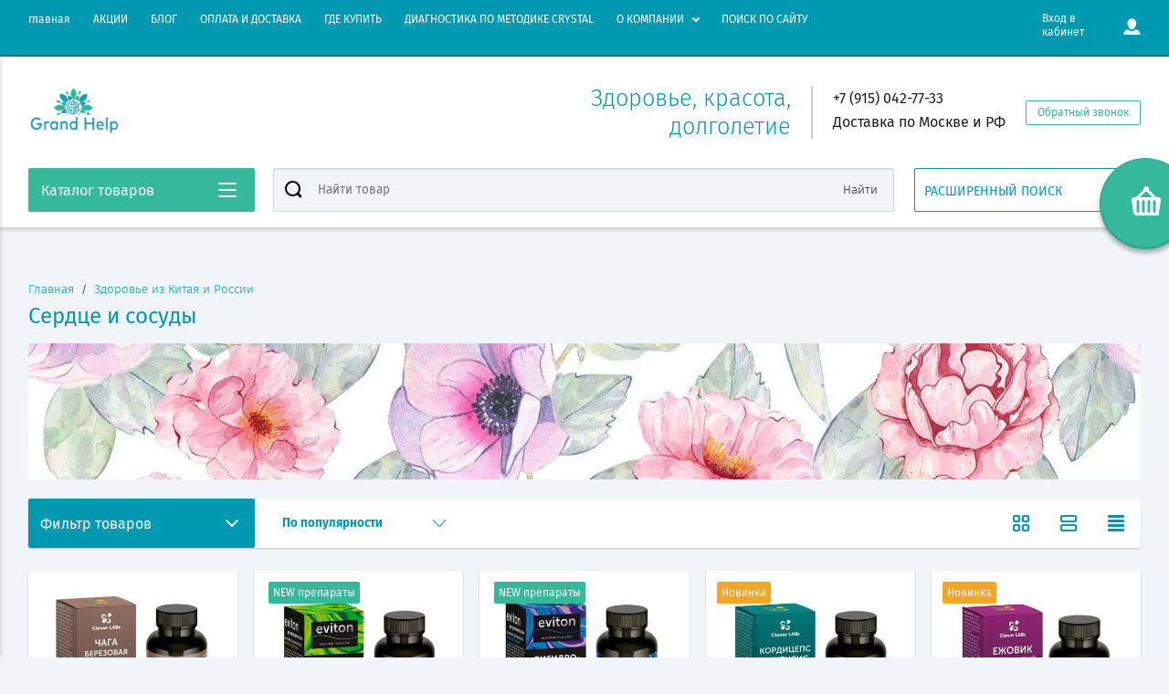

--- FILE ---
content_type: text/html; charset=utf-8
request_url: https://www.grandhelp.ru/magazin/folder/dlya-serdtsa-i-sosudov
body_size: 30423
content:

	<!doctype html>
<html lang="ru" >
<head>
<meta charset="utf-8">
<meta name="robots" content="all"/>
<title>Китайские и российские препараты БАДы для сердца и сосудов. </title>
<meta name="description" content="Антисклеротические, противотромбные, гипотензивные средства, для улучшения мозгового кровобращения. ">
<meta name="SKYPE_TOOLBAR" content="SKYPE_TOOLBAR_PARSER_COMPATIBLE">
<meta name="viewport" content="width=device-width, initial-scale=1.0, maximum-scale=1.0, user-scalable=no">
<meta name="format-detection" content="telephone=no">
<meta http-equiv="x-rim-auto-match" content="none">
<script charset="utf-8" src="/g/libs/jquery/2.0.0/jquery.min.js"></script>
	<link rel="stylesheet" href="/g/css/styles_articles_tpl.css">
<meta name="yandex-verification" content="8259134c453f8396" />
<meta name="yandex-verification" content="c089ef3dd410cf2d" />
<meta name="yandex-verification" content="a9ff7e5086047beb" />
<meta name="yandex-verification" content="2c0f65dd7d207e83" />
<meta name="mailru-domain" content="HBuNvRJoIFQHTuzC" />

            <!-- 46b9544ffa2e5e73c3c971fe2ede35a5 -->
            <script src='/shared/s3/js/lang/ru.js'></script>
            <script src='/shared/s3/js/common.min.js'></script>
        <link rel='stylesheet' type='text/css' href='/shared/s3/css/calendar.css' /><link rel='stylesheet' type='text/css' href='/shared/highslide-4.1.13/highslide.min.css'/>
<script type='text/javascript' src='/shared/highslide-4.1.13/highslide-full.packed.js'></script>
<script type='text/javascript'>
hs.graphicsDir = '/shared/highslide-4.1.13/graphics/';
hs.outlineType = null;
hs.showCredits = false;
hs.lang={cssDirection:'ltr',loadingText:'Загрузка...',loadingTitle:'Кликните чтобы отменить',focusTitle:'Нажмите чтобы перенести вперёд',fullExpandTitle:'Увеличить',fullExpandText:'Полноэкранный',previousText:'Предыдущий',previousTitle:'Назад (стрелка влево)',nextText:'Далее',nextTitle:'Далее (стрелка вправо)',moveTitle:'Передвинуть',moveText:'Передвинуть',closeText:'Закрыть',closeTitle:'Закрыть (Esc)',resizeTitle:'Восстановить размер',playText:'Слайд-шоу',playTitle:'Слайд-шоу (пробел)',pauseText:'Пауза',pauseTitle:'Приостановить слайд-шоу (пробел)',number:'Изображение %1/%2',restoreTitle:'Нажмите чтобы посмотреть картинку, используйте мышь для перетаскивания. Используйте клавиши вперёд и назад'};</script>
<link rel="icon" href="/favicon.ico" type="image/x-icon">
<link rel="apple-touch-icon" href="/touch-icon-iphone.png">
<link rel="apple-touch-icon" sizes="76x76" href="/touch-icon-ipad.png">
<link rel="apple-touch-icon" sizes="120x120" href="/touch-icon-iphone-retina.png">
<link rel="apple-touch-icon" sizes="152x152" href="/touch-icon-ipad-retina.png">
<meta name="msapplication-TileImage" content="/touch-w8-mediumtile.png"/>
<meta name="msapplication-square70x70logo" content="/touch-w8-smalltile.png" />
<meta name="msapplication-square150x150logo" content="/touch-w8-mediumtile.png" />
<meta name="msapplication-wide310x150logo" content="/touch-w8-widetile.png" />
<meta name="msapplication-square310x310logo" content="/touch-w8-largetile.png" />

<!--s3_require-->
<link rel="stylesheet" href="/g/basestyle/1.0.1/user/user.css" type="text/css"/>
<link rel="stylesheet" href="/g/basestyle/1.0.1/user/user.blue.css" type="text/css"/>
<script type="text/javascript" src="/g/basestyle/1.0.1/user/user.js" async></script>
<!--/s3_require-->

<!--s3_goal-->
<script src="/g/s3/goal/1.0.0/s3.goal.js"></script>
<script>new s3.Goal({map:{"296504":{"goal_id":"296504","object_id":"28590261","event":"submit","system":"metrika","label":"otpravit","code":"anketa"},"296704":{"goal_id":"296704","object_id":"28590861","event":"submit","system":"metrika","label":"otpravitnapisat","code":"anketa"},"297704":{"goal_id":"297704","object_id":"28590661","event":"submit","system":"metrika","label":"otpravkaodinklik","code":"anketa"},"312104":{"goal_id":"312104","object_id":"72125061","event":"submit","system":"metrika","label":"zayavkanakristall","code":"anketa"},"312504":{"goal_id":"312504","object_id":"72391461","event":"submit","system":"metrika","label":"otpravitkristall","code":"anketa"},"312904":{"goal_id":"312904","object_id":"72125261","event":"submit","system":"metrika","label":"zapisdiagn","code":"anketa"},"313504":{"goal_id":"313504","object_id":"28590261","event":"submit","system":"analytics","label":"otpravka_obr_zvonok","code":"anketa"}}, goals: [], ecommerce:[]});</script>
<!--/s3_goal-->
			
		
		
		
			<link rel="stylesheet" type="text/css" href="/g/shop2v2/default/css/theme.less.css">		
			<script type="text/javascript" src="/g/printme.js"></script>
		<script type="text/javascript" src="/g/shop2v2/default/js/tpl.js"></script>
		<script type="text/javascript" src="/g/shop2v2/default/js/baron.min.js"></script>
		
			<script type="text/javascript" src="/g/shop2v2/default/js/shop2.2.js"></script>
		
	<script type="text/javascript">shop2.init({"productRefs": {"214307708":{"dostavka":{"7df45c45057d8a890d2e61b90204998a":["270243908"]},"klass":{"130083861":["270243908"]},"upakovka_650":{"192 \u043f\u0438\u043b\u044e\u043b\u0438":["270243908"]},"country":{"\u041a\u0438\u0442\u0430\u0439":["270243908"]}},"785277661":{"dostavka":{"f054950ae50b4a86437e112ade379669":["983434461"]},"klass":{"130083661":["983434461"]},"upakovka_650":{"10 \u0444\u043b\u0430\u043a\u043e\u043d\u043e\u0432 \u043f\u043e 10 \u043c\u043b":["983434461"]},"country":{"\u041a\u0438\u0442\u0430\u0439":["983434461"]}},"793638261":{"dostavka":{"5706dc52236746989a878f84edcdc954":["994984861"]},"klass":{"133341061":["994984861"]},"upakovka_650":{"220 \u043c\u043b":["994984861"]},"country":{"\u0420\u043e\u0441\u0441\u0438\u044f":["994984861"]}},"794191461":{"dostavka":{"f054950ae50b4a86437e112ade379669":["995891461"]},"klass":{"131536461":["995891461"]},"upakovka_650":{"90 \u043a\u0430\u043f\u0441\u0443\u043b":["995891461"]},"country":{"\u0420\u043e\u0441\u0441\u0438\u044f":["995891461"]}},"821868661":{"dostavka":{"5706dc52236746989a878f84edcdc954":["1027850861"]},"klass":{"130083661":["1027850861"]},"upakovka_650":{"10 \u0444\u043b\u0430\u043a\u043e\u043d\u043e\u0432 \u0445 10 \u043c\u043b":["1027850861"]},"country":{"\u041a\u0438\u0442\u0430\u0439":["1027850861"]}},"822078461":{"dostavka":{"5706dc52236746989a878f84edcdc954":["1028061461"]},"klass":{"130083861":["1028061461"]},"upakovka_650":{"10 \u043f\u0438\u043b\u044e\u043b\u044c \u0445 6 \u0433\u0440":["1028061461"]},"country":{"\u041a\u0438\u0442\u0430\u0439":["1028061461"]}},"822170261":{"dostavka":{"5706dc52236746989a878f84edcdc954":["1028155461"]},"klass":{"130083861":["1028155461"]},"upakovka_650":{"192 \u043f\u0438\u043b\u044e\u043b\u044c":["1028155461"]},"country":{"\u041a\u0438\u0442\u0430\u0439":["1028155461"]}},"822195661":{"dostavka":{"5706dc52236746989a878f84edcdc954":["1028334861"]},"klass":{"131536461":["1028334861"]},"upakovka_650":{"60 \u043a\u0430\u043f\u0441\u0443\u043b":["1028334861"]},"country":{"\u0420\u043e\u0441\u0441\u0438\u044f":["1028334861"]}},"822491461":{"dostavka":{"5706dc52236746989a878f84edcdc954":["1028972661"]},"klass":{"130083661":["1028972661"]},"upakovka_650":{"12 \u0444\u043b\u0430\u043a\u043e\u043d\u043e\u0432 \u0445 10 \u043c\u043b":["1028972661"]},"country":{"\u041a\u0438\u0442\u0430\u0439":["1028972661"]}},"822885861":{"dostavka":{"5706dc52236746989a878f84edcdc954":["1029916461"]},"klass":{"130083661":["1029916461"]},"upakovka_650":{"10 \u0444\u043b\u0430\u043a\u043e\u043d\u043e\u0432 \u043f\u043e 10 \u043c\u043b":["1029916461"]},"country":{"\u041a\u0438\u0442\u0430\u0439":["1029916461"]}},"913662307":{"dostavka":{"be7817b5dfa3d3b526a3c51363894f08":["1137487107"]},"klass":{"131536461":["1137487107"]},"upakovka_650":{"60 \u043a\u0430\u043f\u0441\u0443\u043b":["1137487107"]},"country":{"\u0420\u043e\u0441\u0441\u0438\u044f":["1137487107"]}},"1236828302":{"dostavka":{"f054950ae50b4a86437e112ade379669":["1641649302"]},"klass":{"130083861":["1641649302"]},"upakovka_650":{"192 \u043f\u0438\u043b\u044e\u043b\u0438":["1641649302"]},"country":{"\u041a\u0438\u0442\u0430\u0439":["1641649302"]}},"1347204108":{"dostavka":{"7df45c45057d8a890d2e61b90204998a":["1696266108"]},"klass":{"130083661":["1696266108"]},"upakovka_650":{"10 \u0444\u043b \u043f\u043e 10 \u043c\u043b":["1696266108"]},"country":{"\u0420\u043e\u0441\u0441\u0438\u044f":["1696266108"]}},"1350565502":{"dostavka":{"f054950ae50b4a86437e112ade379669":["1777676702"]},"klass":{"130083861":["1777676702"]},"upakovka_650":{"192 \u043f\u0438\u043b\u044e\u043b\u0438":["1777676702"]},"country":{"\u041a\u0438\u0442\u0430\u0439":["1777676702"]}},"1711452302":{"dostavka":{"f054950ae50b4a86437e112ade379669":["2212237502"]},"klass":{"130083861":["2212237502"]},"upakovka_650":{"200 \u043f\u0438\u043b\u044e\u043b\u044c":["2212237502"]},"country":{"\u041a\u0438\u0442\u0430\u0439":["2212237502"]}},"1931192502":{"dostavka":{"f054950ae50b4a86437e112ade379669":["2505962702"]},"klass":{"130083661":["2505962702"]},"upakovka_650":{"10 \u0444\u043b \u0445 10 \u043c\u043b":["2505962702"]},"country":{"\u0420\u043e\u0441\u0441\u0438\u044f":["2505962702"]}},"2596167661":{"dostavka":{"7df45c45057d8a890d2e61b90204998a":["3211762461"]},"klass":{"130083661":["3211762461"]},"upakovka_650":{"10 \u0444\u043b \u0445 10 \u043c\u043b":["3211762461"]},"country":{"\u0420\u043e\u0441\u0441\u0438\u044f":["3211762461"]}},"2599814261":{"dostavka":{"f054950ae50b4a86437e112ade379669":["3216423461"]},"klass":{"130083661":["3216423461"]},"upakovka_650":{"10 \u0444\u043b \u0445 10 \u043c\u043b":["3216423461"]},"country":{"\u0420\u043e\u0441\u0441\u0438\u044f":["3216423461"]}},"2601108261":{"dostavka":{"7df45c45057d8a890d2e61b90204998a":["3218182861"]},"klass":{"130083661":["3218182861"]},"upakovka_650":{"10 \u0444\u043b \u0445 10 \u043c\u043b":["3218182861"]},"country":{"\u0420\u043e\u0441\u0441\u0438\u044f":["3218182861"]}},"3098732509":{"dostavka":{"fc8691da49dc117879205416f0386424":["3694806109"]},"klass":{"131536461":["3694806109"]},"upakovka_650":{"60 \u0448\u0442.":["3694806109"]},"country":{"\u0420\u043e\u0441\u0441\u0438\u044f":["3694806109"]}},"3099862909":{"dostavka":{"fc8691da49dc117879205416f0386424":["3696011909"]},"klass":{"131536461":["3696011909"]},"upakovka_650":{"60 \u0448\u0442.":["3696011909"]},"country":{"\u0420\u043e\u0441\u0441\u0438\u044f":["3696011909"]}},"3262822509":{"dostavka":{"98135885228678ba0a01130bf52da4ff":["3872523709"]},"klass":{"131536461":["3872523709"]},"upakovka_650":{"60 \u043a\u0430\u043f\u0441.":["3872523709"]},"country":{"\u0420\u043e\u0441\u0441\u0438\u044f":["3872523709"]}},"3262838709":{"dostavka":{"98135885228678ba0a01130bf52da4ff":["3872546909"]},"klass":{"131536461":["3872546909"]},"upakovka_650":{"60 \u043a\u0430\u043f\u0441.":["3872546909"]},"country":{"\u0420\u043e\u0441\u0441\u0438\u044f":["3872546909"]}},"3528346909":{"dostavka":{"fc8691da49dc117879205416f0386424":["4181228109"]},"klass":{"131536461":["4181228109"]},"upakovka_650":{"60 \u0448\u0442.":["4181228109"]},"country":{"\u0420\u043e\u0441\u0441\u0438\u044f":["4181228109"]}},"365462708":{"klass":{"130083861":["453591508"]},"upakovka_650":{"200 \u043f\u0438\u043b\u044e\u043b\u044c":["453591508"]},"country":{"\u041a\u0438\u0442\u0430\u0439":["453591508"]}}},"apiHash": {"getPromoProducts":"eed97ee72370626515fffecf037c320c","getSearchMatches":"08e0cf64173c10fdaea7058533320dfd","getFolderCustomFields":"27fa2eef368cde319c0d2c300826ff00","getProductListItem":"d7d9f228144a72799699c17e123aad0e","cartAddItem":"706fe138837e2f85be2268913a56da30","cartRemoveItem":"dc4127d677ca96bbfb4d229e62972bdb","cartUpdate":"0b6fcbc4c0d36c49be0590753572b625","cartRemoveCoupon":"063c8151df73bb109b8d8884f5b7042d","cartAddCoupon":"4a6061179d7d1f5fde0fdc70bd202a4f","deliveryCalc":"170310b39412ff545fd50113d7e08243","printOrder":"32e23db6c5e748351a9ef362c09a974d","cancelOrder":"b62d412c79a7474460863aeb014cf056","cancelOrderNotify":"54ff69a550c50b8c7fb1706b99900f07","repeatOrder":"1619ffc8b48c15d9636e2d4ec5cc162e","paymentMethods":"94891de97cb7e4d3f6b72d25a2a8ad25","compare":"da8bd2995103d91efb450b28c7a671bd"},"hash": null,"verId": 2137814,"mode": "folder","step": "","uri": "/glavnaya","IMAGES_DIR": "/d/","my": {"show_sections":"1","buy_alias":"\u0412 \u043a\u043e\u0440\u0437\u0438\u043d\u0443","special_alias":"\u0410\u043a\u0446\u0438\u044f","pricelist_options_toggle":"1","pricelist_options_hide_alias":"\u0412\u0441\u0435 \u043f\u0430\u0440\u0430\u043c\u0435\u0442\u0440\u044b","pricelist_options_show_alias":"\u0421\u043a\u0440\u044b\u0442\u044c \u043f\u0430\u0440\u0430\u043c\u0435\u0442\u0440\u044b","hide_in_search":["name","text"],"collection_image_width":"250","collection_image_height":"250","new_alias":"\u041d\u043e\u0432\u0438\u043d\u043a\u0430","cart_image_width":"220","cart_image_height":"220","hide_article":"1","hide_vendor_in_list":false,"show_modifications_params":false,"filter_range_max":"10000","hide_params_in_mail":"1","params":"\u041e \u0442\u043e\u0432\u0430\u0440\u0435","recommend":"\u0420\u0435\u043a\u043e\u043c\u0435\u043d\u0434\u0443\u0435\u043c \u0442\u0430\u043a\u0436\u0435","similar":"\u0422\u0430\u043a\u0436\u0435 \u043f\u043e\u043a\u0443\u043f\u0430\u044e\u0442"},"shop2_cart_order_payments": 1,"cf_margin_price_enabled": 0,"maps_yandex_key":"","maps_google_key":""});shop2.filter._pre_params = "&s[folder_id]=282837461";</script>
<style type="text/css">.product-item-thumb {width: 400px;}.product-item-thumb .product-image, .product-item-simple .product-image {height: 400px;width: 400px;}.product-item-thumb .product-amount .amount-title {width: 304px;}.product-item-thumb .product-price {width: 350px;}.shop2-product .product-side-l {width: 250px;}.shop2-product .product-image {height: 250px;width: 250px;}.shop2-product .product-thumbnails li {width: 73px;height: 73px;}</style>

<link rel="stylesheet" href="/g/css/styles_articles_tpl.css">
<link rel="stylesheet" href="/t/v12038/images/theme0/theme.scss.css">


<script src="/g/s3/misc/eventable/0.0.1/s3.eventable.js" charset="utf-8"></script>
<script src="/g/s3/misc/math/0.0.1/s3.math.js" charset="utf-8"></script>
<script src="/t/v12038/images/js/menu.js" charset="utf-8"></script>
<script src="/t/v12038/images/js/plugins.js" charset="utf-8"></script>
<script src="/t/v12038/images/js/nouislider.min.js" charset="utf-8"></script>
<script src="/t/v12038/images/js/one.line.menu.js" charset="utf-8"></script>
<script src="/t/v12038/images/js/animit.js"></script>
<script src="/t/v12038/images/js/form_minimal.js" charset="utf-8"></script>
<script src="/t/v12038/images/js/jquery.waslidemenu.min.js"></script>
<script src="/t/v12038/images/js/headeroom.js" charset="utf-8"></script>
<script src="/g/templates/shop2/2.27.2/js/sly-slider.js" charset="utf-8"></script>
<script src="/t/v12038/images/js/jquery.bxslider.min.js" charset="utf-8"></script>
<!--<script src="/g/templates/shop2/2.64.2/js/main.js" charset="utf-8"></script>-->
<script src="/t/v12038/images/main_local.js" charset="utf-8"></script>
<script src="/t/v12038/images/js/d-goals.js" charset="utf-8"></script>



    <link rel="stylesheet" href="/t/v12038/images/theme2/theme.scss.css">
<link href="/t/v12038/images/site.addons.scss.css" rel="stylesheet" type="text/css" />


	<!-- Global site tag (gtag.js) - Google Analytics -->
	<script async src="https://www.googletagmanager.com/gtag/js?id=UA-140148710-1">;</script>
	<script>
	window.dataLayer = window.dataLayer || [];
	function gtag(){dataLayer.push(arguments);}
	gtag('js', new Date());
	
	gtag('config', 'UA-140148710-1');
	</script>
	<!-- Yandex.Metrika counter -->
<script type="text/javascript" >
(function(m,e,t,r,i,k,a){m[i]=m[i]||function(){(m[i].a=m[i].a||[]).push(arguments)};
m[i].l=1*new Date();k=e.createElement(t),a=e.getElementsByTagName(t)[0],k.async=1,k.src=r,a.parentNode.insertBefore(k,a)})
(window, document, "script", "https://mc.yandex.ru/metrika/tag.js", "ym");

ym(50835989, "init", {
clickmap:true,
trackLinks:true,
accurateTrackBounce:true,
webvisor:true
});
</script>
<noscript><div><img src="https://mc.yandex.ru/watch/50835989" style="position:absolute; left:-9999px;" alt="" /></div></noscript>
<!-- /Yandex.Metrika counter -->


</head>
<body class="page-in">
	<div id="shop2-cart-preview" class="cart-emty">
	<svg class="big-cart-icon" id="SvgjsSvg1022" version="1.1" width="68" height="66" viewBox="0 0 68 66"><defs id="SvgjsDefs1023"></defs><path id="SvgjsPath1024" d="M417.26 59.01C417.77 55.589999999999996 415.44 52.75 412.03 52.75H407.09999999999997L390.14 35.79C390.28 35.28 390.34999999999997 34.74 390.34999999999997 34.19C390.34999999999997 30.769999999999996 387.58 27.999999999999996 384.15999999999997 27.999999999999996C380.74999999999994 27.999999999999996 377.97999999999996 30.769999999999996 377.97999999999996 34.19C377.97999999999996 34.739999999999995 378.04999999999995 35.28 378.18999999999994 35.79L361.22999999999996 52.75H356.28999999999996C352.87999999999994 52.75 350.54999999999995 55.55 351.06999999999994 59.01L355.37999999999994 87.74C355.88999999999993 91.16 359.0799999999999 94 362.48999999999995 94C362.48999999999995 94 374.96999999999997 94 387.3299999999999 94C399.67999999999995 94 412.0299999999999 94 412.0299999999999 94L416.1699999999999 66.26ZM365.6 59.1C367.31 59.1 368.70000000000005 60.51 368.70000000000005 62.260000000000005V84.49000000000001C368.70000000000005 86.24000000000001 367.32000000000005 87.65 365.6 87.65C363.89000000000004 87.65 362.51000000000005 86.24000000000001 362.51000000000005 84.49000000000001V62.260000000000005C362.51000000000005 60.510000000000005 363.88000000000005 59.10000000000001 365.6 59.10000000000001ZM377.98 59.1C379.68 59.1 381.07 60.51 381.07 62.260000000000005V84.49000000000001C381.07 86.24000000000001 379.7 87.65 377.98 87.65C376.27000000000004 87.65 374.88 86.24000000000001 374.88 84.49000000000001V62.260000000000005C374.88 60.510000000000005 376.26 59.10000000000001 377.98 59.10000000000001ZM390.35 59.1C392.06 59.1 393.45000000000005 60.51 393.45000000000005 62.260000000000005V84.49000000000001C393.45000000000005 86.24000000000001 392.07000000000005 87.65 390.35 87.65C388.64000000000004 87.65 387.26000000000005 86.24000000000001 387.26000000000005 84.49000000000001V62.260000000000005C387.26000000000005 60.510000000000005 388.63000000000005 59.10000000000001 390.35 59.10000000000001ZM402.73 59.18C404.43 59.18 405.82 60.589999999999996 405.82 62.34V84.57000000000001C405.82 86.32000000000001 404.45 87.73 402.73 87.73C401.02000000000004 87.73 399.63 86.32000000000001 399.63 84.57000000000001V62.34C399.63 60.59 401.01 59.18000000000001 402.73 59.18000000000001ZM382.56 40.17C383.07 40.300000000000004 383.61 40.38 384.16 40.38C384.72 40.38 385.26000000000005 40.300000000000004 385.77000000000004 40.17L398.35 52.75H369.98Z " fill="#f74963" fill-opacity="1" transform="matrix(1,0,0,1,-350,-28)"></path></svg>	
	<div class="cart-icon total disabled">
		<svg id="SvgjsSvg1008" version="1.1" width="33" height="32" viewBox="0 0 33 32"><defs id="SvgjsDefs1009"></defs><path id="SvgjsPath1010" d="M1907.12 202.04C1907.37 200.37 1906.2399999999998 199 1904.59 199H1902.1999999999998L1893.9799999999998 190.78C1894.0399999999997 190.53 1894.0799999999997 190.27 1894.0799999999997 190C1894.0799999999997 188.34 1892.7399999999998 187 1891.0799999999997 187C1889.4199999999996 187 1888.0799999999997 188.34 1888.0799999999997 190C1888.0799999999997 190.27 1888.1099999999997 190.53 1888.1799999999996 190.78L1879.9599999999996 199H1877.5699999999995C1875.9099999999994 199 1874.7799999999995 200.36 1875.0399999999995 202.04L1877.1199999999994 215.95999999999998C1877.3699999999994 217.62999999999997 1878.9199999999994 218.99999999999997 1880.5699999999995 218.99999999999997C1880.5699999999995 218.99999999999997 1886.6199999999994 218.99999999999997 1892.6099999999994 218.99999999999997C1898.5999999999995 218.99999999999997 1904.5899999999995 218.99999999999997 1904.5899999999995 218.99999999999997L1906.5999999999995 205.54999999999998ZM1882.08 202.08C1882.9099999999999 202.08 1883.58 202.76000000000002 1883.58 203.61V214.39000000000001C1883.58 215.24 1882.9099999999999 215.92000000000002 1882.08 215.92000000000002C1881.25 215.92000000000002 1880.58 215.24 1880.58 214.39000000000001V203.61C1880.58 202.76000000000002 1881.25 202.08 1882.08 202.08ZM1888.08 202.08C1888.9099999999999 202.08 1889.58 202.76000000000002 1889.58 203.61V214.39000000000001C1889.58 215.24 1888.9099999999999 215.92000000000002 1888.08 215.92000000000002C1887.25 215.92000000000002 1886.58 215.24 1886.58 214.39000000000001V203.61C1886.58 202.76000000000002 1887.25 202.08 1888.08 202.08ZM1894.08 202.08C1894.9099999999999 202.08 1895.58 202.76000000000002 1895.58 203.61V214.39000000000001C1895.58 215.24 1894.9099999999999 215.92000000000002 1894.08 215.92000000000002C1893.25 215.92000000000002 1892.58 215.24 1892.58 214.39000000000001V203.61C1892.58 202.76000000000002 1893.25 202.08 1894.08 202.08ZM1900.08 202.12C1900.9099999999999 202.12 1901.58 202.8 1901.58 203.65V214.43C1901.58 215.27 1900.9099999999999 215.96 1900.08 215.96C1899.25 215.96 1898.58 215.27 1898.58 214.43V203.65C1898.58 202.8 1899.25 202.12 1900.08 202.12ZM1890.3 192.9C1890.55 192.96 1890.81 193 1891.08 193C1891.35 193 1891.61 192.96 1891.86 192.9L1897.9599999999998 199H1884.1999999999998Z " fill="#ffffff" fill-opacity="1" transform="matrix(1,0,0,1,-1875,-187)" class="small-cart-ico"></path></svg>
		<span class="cart-icon-amount">
			0
		</span>

		 <a href="/glavnaya/cart" class="cart-icon">
			<svg id="SvgjsSvg1013" version="1.1" width="18" height="16" viewBox="0 0 18 16"><defs id="SvgjsDefs1014"></defs><path id="SvgjsPath1015" d="M1335.29 526.29C1334.8999999999999 526.68 1334.8999999999999 527.3199999999999 1335.29 527.7099999999999C1335.68 528.0999999999999 1336.32 528.0999999999999 1336.71 527.7099999999999L1342.71 521.7099999999999C1343.1000000000001 521.3199999999999 1343.1000000000001 520.68 1342.71 520.29L1336.71 514.29C1336.32 513.9 1335.68 513.9 1335.29 514.29C1334.8999999999999 514.68 1334.8999999999999 515.3199999999999 1335.29 515.7099999999999L1339.58 519.9999999999999H1326V521.9999999999999H1339.58Z " fill="#fff" fill-opacity="1" transform="matrix(1,0,0,1,-1326,-513)"></path></svg>		 
			<span class="cart-icon-amount">оформить заказ</span>
		 </a>		
	</div>
	<div class="cart-body">
		<div class="close-cart"></div>
				<div class="cart-price-amount">
			Ваша корзина пуста
		</div>
			</div>
</div>	<div class="left-panel-mobile">
		<div class="left-panel-mobile-in">
			<div class="close-panel"></div>
			<div id="menu" class="mobile-left-panel slideout-menu">
				<div class="categories-wrap_mobile">
				 	<ul class="categories_mobile">
				 		<li class="categories_title mobile_title">Каталог товаров</li>
				            				                 				                 				                 				                 				            				                 				                      				                      				                           <li class="sublevel"><a class="has_sublayer" href="/magazin/fitopreparaty">Здоровье из Китая и России</a>
				                      				                 				                 				                 				                 				            				                 				                      				                           				                                <ul>
				                                    <li class="parrent_name"><a href="/magazin/fitopreparaty">Здоровье из Китая и России</a></li>
				                            					                      				                      				                           <li ><a href="/magazin/folder/dlya-sustavov-i-pozvonochnika">Суставы и позвоночник</a>
				                      				                 				                 				                 				                 				            				                 				                      				                           				                                </li>
				                                				                           				                      				                      				                           <li ><a href="/magazin/folder/dlya-ukrepleniya-immuniteta">Иммунитет</a>
				                      				                 				                 				                 				                 				            				                 				                      				                           				                                </li>
				                                				                           				                      				                      				                           <li ><a href="/magazin/folder/dlya-vosstanovleniya-nervnoy-sistemy">Нервная система</a>
				                      				                 				                 				                 				                 				            				                 				                      				                           				                                </li>
				                                				                           				                      				                      				                           <li ><a href="/magazin/folder/dlya-normalizatsii-pishchevareniya">Пищеварение</a>
				                      				                 				                 				                 				                 				            				                 				                      				                           				                                </li>
				                                				                           				                      				                      				                           <li ><a href="/glavnaya/folder/dlya-pecheni-i-zhelchnogo-puzyrya">Печень и желчный пузырь</a>
				                      				                 				                 				                 				                 				            				                 				                      				                           				                                </li>
				                                				                           				                      				                      				                           <li ><a href="/magazin/folder/ot-grippa-i-prostudy">Грипп и простуда</a>
				                      				                 				                 				                 				                 				            				                 				                      				                           				                                </li>
				                                				                           				                      				                      				                           <li ><a href="/magazin/folder/dlya-serdtsa-i-sosudov">Сердце и сосуды</a>
				                      				                 				                 				                 				                 				            				                 				                      				                           				                                </li>
				                                				                           				                      				                      				                           <li ><a href="/magazin/folder/dlya-mochepolovoy-sistemy">Мочеполовая система</a>
				                      				                 				                 				                 				                 				            				                 				                      				                           				                                </li>
				                                				                           				                      				                      				                           <li ><a href="/glavnaya/folder/dlya-zdorovoj-kozhi">Кожа</a>
				                      				                 				                 				                 				                 				            				                 				                      				                           				                                </li>
				                                				                           				                      				                      				                           <li ><a href="/glavnaya/folder/dlya-uluchsheniya-zreniya">Зрение</a>
				                      				                 				                 				                 				                 				            				                 				                      				                           				                                </li>
				                                				                                     </ul></li>
				                                				                           				                      				                      				                           <li ><a href="/magazin/folder/zhenskaya-liniya">Женское здоровье и молодость</a>
				                      				                 				                 				                 				                 				            				                 				                      				                           				                                </li>
				                                				                           				                      				                      				                           <li ><a href="/magazin/folder/lechebnyye-kremy">Фитокремы и масла</a>
				                      				                 				                 				                 				                 				            				                 				                      				                           				                                </li>
				                                				                           				                      				                      				                           <li ><a href="/magazin/folder/lechebnyye-plastyri">Пластыри лечебные</a>
				                      				                 				                 				                 				                 				            				                 				                      				                           				                                </li>
				                                				                           				                      				                      				                           <li ><a href="/magazin/folder/ukhod-za-polostyu-rta">Красивая улыбка</a>
				                      				                 				                 				                 				                 				            				                 				                      				                           				                                </li>
				                                				                           				                      				                      				                           <li class="sublevel"><a class="has_sublayer" href="/magazin/folder/naturalnaya-kosmetika">Уходовая косметика</a>
				                      				                 				                 				                 				                 				            				                 				                      				                           				                                <ul>
				                                    <li class="parrent_name"><a href="/magazin/folder/naturalnaya-kosmetika">Уходовая косметика</a></li>
				                            					                      				                      				                           <li class="sublevel"><a class="has_sublayer" href="/magazin/folder/ukhod-za-litsom">Уход за лицом</a>
				                      				                 				                 				                 				                 				            				                 				                      				                           				                                <ul>
				                                    <li class="parrent_name"><a href="/magazin/folder/ukhod-za-litsom">Уход за лицом</a></li>
				                            					                      				                      				                           <li ><a href="/glavnaya/folder/dlya-lica">Для лица</a>
				                      				                 				                 				                 				                 				            				                 				                      				                           				                                </li>
				                                				                           				                      				                      				                           <li ><a href="/glavnaya/folder/dlya-glaz">Для глаз</a>
				                      				                 				                 				                 				                 				            				                 				                      				                           				                                </li>
				                                				                           				                      				                      				                           <li ><a href="/glavnaya/folder/dlya-umyvaniya">Для умывания</a>
				                      				                 				                 				                 				                 				            				                 				                      				                           				                                </li>
				                                				                           				                      				                      				                           <li ><a href="/glavnaya/folder/maski-dlya-lica">Маски</a>
				                      				                 				                 				                 				                 				            				                 				                      				                           				                                </li>
				                                				                                     </ul></li>
				                                				                           				                      				                      				                           <li ><a href="/magazin/folder/ukhod-za-volosami">Уход за волосами</a>
				                      				                 				                 				                 				                 				            				                 				                      				                           				                                </li>
				                                				                           				                      				                      				                           <li ><a href="/magazin/folder/ukhod-za-telom">Уход за телом</a>
				                      				                 				                 				                 				                 				            				                 				                      				                           				                                </li>
				                                				                           				                      				                      				                           <li ><a href="/magazin/folder/ukhod-za-kozhey-ruk-i-nog">Уход за руками</a>
				                      				                 				                 				                 				                 				            				                 				                      				                           				                                </li>
				                                				                           				                      				                      				                           <li ><a href="/glavnaya/folder/uhod-za-kozhej-ruk-i-nog">Уход за ногами</a>
				                      				                 				                 				                 				                 				            				                 				                      				                           				                                </li>
				                                				                                     </ul></li>
				                                				                           				                      				                      				                           <li ><a href="/glavnaya/folder/tovary-dlya-doma">Товары для дома</a>
				                      				                 				                 				                 				                 				            				                 				                      				                           				                                </li>
				                                				                           				                      				                      				                           <li ><a href="/magazin/folder/dlya-vashego-doma">Идеи подарков</a>
				                      				                 				                 				                 				                 				            				            				            </li>
				    </ul>
			    </div>	
		    </div>	
	    </div>
	</div>
	<div class="overlay"></div>
	<div class="site-wrapper">
	<div class="scroll-top"><span></span></div>
		<header role="banner" class="site-header">
		 <div class="menu-panel-wrapper">
		 	<div class="menu-panel-in">
		 		<div class="menu-ico">
		 			<span></span>
		 		</div>
		 		<div class="search-ico"></div>
			 	 <ul class="menu-top"><li class="opened active"><a href="/" >главная</a></li><li><a href="/akcii" >АКЦИИ</a></li><li><a href="/poleznye-sovety" >БЛОГ</a></li><li><a href="/oplata-i-dostavka" >ОПЛАТА И ДОСТАВКА</a></li><li><a href="/kontakty" >ГДЕ КУПИТЬ</a></li><li><a href="/diagnostika-kristall"  target="_blank">ДИАГНОСТИКА ПО МЕТОДИКЕ CRYSTAL</a></li><li class="has-child"><a href="/o-kompanii" >О КОМПАНИИ</a><ul class="level-2"><li><a href="/politika-konfidicialnosti-i-obrabotki-dannyh" >Политика конфидициальности и обработки данных</a></li><li><a href="/napishite-nam" >Напишите нам</a></li><li><a href="/sitemap" >Карта сайта</a></li></ul></li><li><a href="/poisk" >ПОИСК ПО САЙТУ</a></li></ul>				<div class="login-top">
				<span>Вход в кабинет</span>
					<span class="login-close"></span>
				</div>
			</div>
		 </div>
		 <div class="header-bottom-panel">
		 	<div class="header-bottom-panel-top has-logo">
	 			<div class="site-name-wrap">
										<a class="logo" href="http://www.grandhelp.ru"><img src="/thumb/2/Pf1-7i6CXENTNls0xwLF0A/250r/d/grandhelp_logo_4_436038.png" alt=""></a>
						
					<a class="name-desc-wrapp" href="http://www.grandhelp.ru"  title="На главную страницу">
						<div class="comapany-name"></div>
						<div class="site-descriptor site-name-desc"></div>
					</a>
				</div>
				<div class="right-part">
					<div class="addres-top">
						<div class="addres-body">Здоровье, красота, долголетие</div>
					</div>								
										<div class="site-phones phone-block">				
						 
						<div class="number"><a href="tel:+7 (915) 042-77-33">+7 (915) 042-77-33</a><span>, </span></div>
						 
						<div class="number"><a href="tel:Доставка по Москве и РФ">Доставка по Москве и РФ</a></div>
												<div class="time-work" style="font-size: 12pt;">
							
						</div>
					</div>
							
										<div class="link-top" onclick = yaCounter50835989.reachGoal('obrzvonok')>Обратный звонок</div>
									</div>
			</div>	
			<div class="folders-title">
				<span class="desctop">Каталог товаров</span>
								<span class="arr">
					<svg id="SvgjsSvg1000" xmlns="http://www.w3.org/2000/svg" version="1.1" xmlns:xlink="http://www.w3.org/1999/xlink" xmlns:svgjs="http://svgjs.com/svgjs" width="20" height="16" viewBox="0 0 20 16"><title>Rectangle 2</title><desc>Created with Avocode.</desc><defs id="SvgjsDefs1001"></defs><path id="SvgjsPath1007" d="M515 189H533C533.55228 189 534 189.44772 534 190C534 190.55228 533.55228 191 533 191H515C514.44772 191 514 190.55228 514 190C514 189.44772 514.44772 189 515 189ZM515 175H533C533.55228 175 534 175.44772 534 176C534 176.55228 533.55228 177 533 177H515C514.44772 177 514 176.55228 514 176C514 175.44772 514.44772 175 515 175ZM515 182H533C533.55228 182 534 182.44772 534 183C534 183.55228 533.55228 184 533 184H515C514.44772 184 514 183.55228 514 183C514 182.44772 514.44772 182 515 182Z " fill="#ffffff" fill-opacity="1" transform="matrix(1,0,0,1,-514,-175)"></path></svg>
				</span>
			</div>
				
	
<div class="shop2-block search-form ">
	<div class="search-overlay"></div>
	<div class="shop2-block-title isMobile-title">
		<div style="padding: 0 10px;">Расширенный поиск</div>
		<span>&nbsp;</span>
	</div>
	<div class="block-body">
		
		<div class="close-search-back">
			Назад
			<span></span>
			<div class="close-search close-icon"></div>
		</div>
		<div class="search-back"></div>
		<div class="search-mobile-title">
			Расширенный поиск
			<svg id="SvgjsSvg1008" version="1.1" width="20" height="15" viewBox="0 0 20 15"><defs id="SvgjsDefs1009"></defs><path id="SvgjsPath1010" d="M1219 430H1229C1229.55228 430 1230 430.44772 1230 431C1230 431.55228 1229.55228 432 1229 432H1219C1218.44772 432 1218 431.55228 1218 431C1218 430.44772 1218.44772 430 1219 430ZM1211 439H1221C1221.55228 439 1222 439.44772 1222 440C1222 440.55228 1221.55228 441 1221 441H1211C1210.44772 441 1210 440.55228 1210 440C1210 439.44772 1210.44772 439 1211 439ZM1228 439H1229C1229.55228 439 1230 439.44772 1230 440C1230 440.55228 1229.55228 441 1229 441H1228C1227.44772 441 1227 440.55228 1227 440C1227 439.44772 1227.44772 439 1228 439ZM1211 430H1212C1212.55228 430 1213 430.44772 1213 431C1213 431.55228 1212.55228 432 1212 432H1211C1210.44772 432 1210 431.55228 1210 431C1210 430.44772 1210.44772 430 1211 430ZM1214 429.5C1214 428.67157 1214.67157 428 1215.5 428C1216.32843 428 1217 428.67157 1217 429.5V432.5C1217 433.32843 1216.32843 434 1215.5 434C1214.67157 434 1214 433.32843 1214 432.5ZM1223 438.5C1223 437.67157 1223.67157 437 1224.5 437C1225.32843 437 1226 437.67157 1226 438.5V441.5C1226 442.32843 1225.32843 443 1224.5 443C1223.67157 443 1223 442.32843 1223 441.5Z " fill="#212121" fill-opacity="1" transform="matrix(1,0,0,1,-1210,-428)"></path></svg>
		</div>
		<form action="/glavnaya/search" enctype="multipart/form-data">
			<input type="hidden" name="sort_by" value=""/>

						
							<div class="row clear-self">
					<label class="row-title" for="shop2-name">Цена:</label>
					<div class="param-wrap param_range price range_slider_wrapper">
	                    <div class="td param-body">
	                        <div class="price_range clear-self">
	                        	<label class="range min">
	                                <input name="s[price][min]" type="text" size="5" class="small low" value="0" />
	                            </label>
	                            <label class="range max">   
	    							<input name="s[price][max]" type="text" size="5" class="small hight" value="10000" />
	    						</label>	
	                        </div>
	                        <div class="input_range_slider">
	                        	<span class="shop2-from">от</span>
	                        	<span class="shop2-to">до</span>
	                        </div>
	                    </div>
	                </div>
				</div>
			
			
			
			
							<div class="row">
					<div class="row-title">Выберите категорию:</div>
					<select name="s[folder_id]" id="s[folder_id]">
						<option value="">Все</option>
																																		<option value="279066861" >
									 Здоровье из Китая и России
								</option>
																												<option value="282556461" >
									&raquo; Суставы и позвоночник
								</option>
																												<option value="282834861" >
									&raquo; Иммунитет
								</option>
																												<option value="282835061" >
									&raquo; Нервная система
								</option>
																												<option value="282835261" >
									&raquo; Пищеварение
								</option>
																												<option value="130933302" >
									&raquo; Печень и желчный пузырь
								</option>
																												<option value="282837261" >
									&raquo; Грипп и простуда
								</option>
																												<option value="282837461" >
									&raquo; Сердце и сосуды
								</option>
																												<option value="282837661" >
									&raquo; Мочеполовая система
								</option>
																												<option value="99594502" >
									&raquo; Кожа
								</option>
																												<option value="760108261" >
									&raquo; Зрение
								</option>
																												<option value="282882261" >
									 Женское здоровье и молодость
								</option>
																												<option value="282889461" >
									 Фитокремы и масла
								</option>
																												<option value="282889661" >
									 Пластыри лечебные
								</option>
																												<option value="282889861" >
									 Красивая улыбка
								</option>
																												<option value="282890061" >
									 Уходовая косметика
								</option>
																												<option value="282890261" >
									&raquo; Уход за лицом
								</option>
																												<option value="342762905" >
									&raquo;&raquo; Для лица
								</option>
																												<option value="342785505" >
									&raquo;&raquo; Для глаз
								</option>
																												<option value="342714105" >
									&raquo;&raquo; Для умывания
								</option>
																												<option value="342761905" >
									&raquo;&raquo; Маски
								</option>
																												<option value="282890661" >
									&raquo; Уход за волосами
								</option>
																												<option value="282890861" >
									&raquo; Уход за телом
								</option>
																												<option value="282891061" >
									&raquo; Уход за руками
								</option>
																												<option value="339956105" >
									&raquo; Уход за ногами
								</option>
																												<option value="301307905" >
									 Товары для дома
								</option>
																												<option value="282891461" >
									 Идеи подарков
								</option>
																		</select>
				</div>

				<div id="shop2_search_custom_fields"></div>
			
						<div id="shop2_search_global_fields">
				
																					
			
												<div class="row">
						<div class="row-title">Форма выпуска:</div>
						<select name="s[poisk]">
							<option value="">Все</option>
															<option value="133392261">эликсир</option>
															<option value="133392461">пилюля</option>
															<option value="133392661">порошок</option>
															<option value="133392861">таблетки</option>
															<option value="133393061">гель</option>
															<option value="133393261">капсулы</option>
															<option value="133393461">гранулированный чай</option>
															<option value="133393661">прокладки</option>
															<option value="133393861">тампоны</option>
															<option value="133394061">бальзам</option>
															<option value="133394261">крем</option>
															<option value="133394461">мазь</option>
															<option value="133394661">пластырь</option>
															<option value="133394861">зубная паста</option>
															<option value="133395061">зубная щетка</option>
															<option value="133395261">капли в нос</option>
															<option value="133395461">капа</option>
															<option value="133395661">спрей</option>
															<option value="133395861">ополаскиватель</option>
															<option value="133396061">сыворотка</option>
															<option value="133396261">шампунь</option>
															<option value="133396461">маска</option>
															<option value="133396661">дезодорант</option>
															<option value="133396861">мыло</option>
															<option value="133397061">стиральный порошок</option>
															<option value="133397261">средство для мытья посуды</option>
															<option value="133972061">эфирные масла</option>
															<option value="165640261">лак</option>
															<option value="165640861">масло</option>
															<option value="37281709">тоник</option>
															<option value="471480909">кондиционер</option>
															<option value="473637109">пенка</option>
															<option value="23759713">массажер</option>
													</select>
					</div>
							

						</div>
						
							<div class="row">
					<div class="row-title">Производитель:</div>
					<select name="s[vendor_id]">
						<option value="">Все</option>          
													<option value="45568908" >Эльзам</option>
													<option value="34687108" >НП Курсив</option>
													<option value="34244908" >LION</option>
											</select>
				</div>
			
							<div class="row">
					<div class="row-title">Новинка:</div>
					<select name="s[new]">
						<option value="">Все</option>
						<option value="1">да</option>
						<option value="0">нет</option>
					</select>
				</div>
			
							<div class="row">
					<div class="row-title">Спецпредложение:</div>
					<select name="s[special]">
						<option value="">Все</option>
						<option value="1">да</option>
						<option value="0">нет</option>
					</select>
				</div>
			
							<div class="row">
					<div class="row-title">Результатов на странице:</div>
					<select name="s[products_per_page]">
																										<option value="5">5</option>
																				<option value="20">20</option>
																				<option value="35">35</option>
																				<option value="50">50</option>
																				<option value="65">65</option>
																				<option value="80">80</option>
																				<option value="95">95</option>
											</select>
				</div>
			
			<div class="clear-container"></div>
			<div class="row">
				<button type="submit" class="search-btn">Найти</button>
			</div>
		<re-captcha data-captcha="recaptcha"
     data-name="captcha"
     data-sitekey="6LcNwrMcAAAAAOCVMf8ZlES6oZipbnEgI-K9C8ld"
     data-lang="ru"
     data-rsize="invisible"
     data-type="image"
     data-theme="light"></re-captcha></form>
		<div class="clear-container"></div>
	</div>
</div><!-- Search Form -->				<div class="search-wrapper">
		         	<form class="search-form" action="/glavnaya/search" enctype="multipart/form-data">
		          		<input class="search-text" placeholder="Найти товар" autocomplete="off" name="s[name]" value=""/>
		          		<input class="search-button" type="submit" value="Найти" />
		          	<re-captcha data-captcha="recaptcha"
     data-name="captcha"
     data-sitekey="6LcNwrMcAAAAAOCVMf8ZlES6oZipbnEgI-K9C8ld"
     data-lang="ru"
     data-rsize="invisible"
     data-type="image"
     data-theme="light"></re-captcha></form>		
		          	<div class="close-search"></div>
				</div>			
		 </div>
		</header> <!-- .site-header -->
		
		<div class="site-container">
						<main role="main" class="site-main">			
				<div class="site-main__inner">
				<div class="foldes-slider-wrapper">
					<div class="folders-shared-wrapper">
						<ul class="folders-shared"><li class="has-child opened"><a href="/magazin/fitopreparaty" >Здоровье из Китая и России</a><ul class="level-2"><li><a href="/magazin/folder/dlya-sustavov-i-pozvonochnika" >Суставы и позвоночник</a></li><li><a href="/magazin/folder/dlya-ukrepleniya-immuniteta" >Иммунитет</a></li><li><a href="/magazin/folder/dlya-vosstanovleniya-nervnoy-sistemy" >Нервная система</a></li><li><a href="/magazin/folder/dlya-normalizatsii-pishchevareniya" >Пищеварение</a></li><li><a href="/glavnaya/folder/dlya-pecheni-i-zhelchnogo-puzyrya" >Печень и желчный пузырь</a></li><li><a href="/magazin/folder/ot-grippa-i-prostudy" >Грипп и простуда</a></li><li class="opened active"><a href="/magazin/folder/dlya-serdtsa-i-sosudov" >Сердце и сосуды</a></li><li><a href="/magazin/folder/dlya-mochepolovoy-sistemy" >Мочеполовая система</a></li><li><a href="/glavnaya/folder/dlya-zdorovoj-kozhi" >Кожа</a></li><li><a href="/glavnaya/folder/dlya-uluchsheniya-zreniya" >Зрение</a></li></ul></li><li><a href="/magazin/folder/zhenskaya-liniya" >Женское здоровье и молодость</a></li><li><a href="/magazin/folder/lechebnyye-kremy" >Фитокремы и масла</a></li><li><a href="/magazin/folder/lechebnyye-plastyri" >Пластыри лечебные</a></li><li><a href="/magazin/folder/ukhod-za-polostyu-rta" >Красивая улыбка</a></li><li class="has-child"><a href="/magazin/folder/naturalnaya-kosmetika" >Уходовая косметика</a><ul class="level-2"><li class="has-child"><a href="/magazin/folder/ukhod-za-litsom" >Уход за лицом</a><ul class="level-3"><li><a href="/glavnaya/folder/dlya-lica" >Для лица</a></li><li><a href="/glavnaya/folder/dlya-glaz" >Для глаз</a></li><li><a href="/glavnaya/folder/dlya-umyvaniya" >Для умывания</a></li><li><a href="/glavnaya/folder/maski-dlya-lica" >Маски</a></li></ul></li><li><a href="/magazin/folder/ukhod-za-volosami" >Уход за волосами</a></li><li><a href="/magazin/folder/ukhod-za-telom" >Уход за телом</a></li><li><a href="/magazin/folder/ukhod-za-kozhey-ruk-i-nog" >Уход за руками</a></li><li><a href="/glavnaya/folder/uhod-za-kozhej-ruk-i-nog" >Уход за ногами</a></li></ul></li><li><a href="/glavnaya/folder/tovary-dlya-doma" >Товары для дома</a></li><li><a href="/magazin/folder/dlya-vashego-doma" >Идеи подарков</a></li></ul>						<div class="span-bot-ico">
							<div class="span-bot-ico-in">
								<div class="folders-button show-folders">показать ещё</div>
								<div class="folders-button hide-folders">скрыть</div>
								<div class="folders-dots">
									<span></span>
								</div>
							</div>
						</div>
					</div>
									</div>
							    	<div class="inner-folders folder_page">
				        <ul class="cat_in_block">
				            				                				            				                				            				                				            				                				            				                				            				                				            				                				            				                				            				                				            				                				            				                				            				                				            				                				            				                				            				                				            				                				            				                				            				                				            				        </ul>
				    </div>
								
<div class="site-path" data-url="/"><a href="/">Главная</a> <span>/</span> <a href="/magazin/fitopreparaty">Здоровье из Китая и России</a> <span>/</span> Сердце и сосуды</div>				<h1 >Сердце и сосуды</h1>
	<div class="shop2-cookies-disabled shop2-warning hide"></div>
	
		
		
		
							
			
							
			
							
			
		
		
		
							<img alt="сердце1" src="/thumb/2/vnEwu3R8w2NE3sAnxwl23A/r/d/serdtse1.jpg" style="border-width: 0px; width: 100%;" title="" />
<div id="" style="left: 20px; top: 20px;">&nbsp;</div>
			
				

                    
        
                    
        
    
                    <div class="filter-wrapper clear-self">
        			<form action="#" class="shop2-filter">
				<a id="shop2-filter"></a>
				<div class="filter-title">Фильтр товаров <span class="arr"></span></div>
				<div class="filter-body">
					<div class="close-filter close-icon"></div>
					<div class="filter-title-mobile">Фильтр товаров</div>
	                			<div class="table-filter-param">
                                    					<div class="tr type-text range_slider_wrapper">
						<div class="th">Цена:</div>
						<div class="td clear-self input-range">
								<input  class="small low shop2-input-float" type="text" value="0" name="s[price][min]"/>
								<input class="small hight shop2-input-float" type="text" value="10000" name="s[price][max]"/>
						</div>
						<div class="input_range_slider">
							<span class="shop2-from">от</span>
	                        <span class="shop2-to">до</span>
						</div>
					</div>
                
                                    					<div class="tr vendor">
						<div class="th">Производитель:</div>
						<div class="td'">
                                                            									<a href="#" data-name="s[vendor_id][]" data-value="34687108" class="param-val">
                                        НП Курсив<span>&nbsp;</span>
									</a>
                                									<a href="#" data-name="s[vendor_id][]" data-value="45568908" class="param-val">
                                        Эльзам<span>&nbsp;</span>
									</a>
                                                            						</div>
					</div>
                
                                
        
    <div class="tr shop2-filter-fields type-select"><div class="th">Форма&nbsp;выпуска:</div><div class="td"><select name="s[poisk]"><option value="">Все</option><option  value="133392261">эликсир</option><option  value="133392461">пилюля</option><option  value="133392661">порошок</option><option  value="133392861">таблетки</option><option  value="133393061">гель</option><option  value="133393261">капсулы</option><option  value="133393461">гранулированный чай</option><option  value="133393661">прокладки</option><option  value="133393861">тампоны</option><option  value="133394061">бальзам</option><option  value="133394261">крем</option><option  value="133394461">мазь</option><option  value="133394661">пластырь</option><option  value="133394861">зубная паста</option><option  value="133395061">зубная щетка</option><option  value="133395261">капли в нос</option><option  value="133395461">капа</option><option  value="133395661">спрей</option><option  value="133395861">ополаскиватель</option><option  value="133396061">сыворотка</option><option  value="133396261">шампунь</option><option  value="133396461">маска</option><option  value="133396661">дезодорант</option><option  value="133396861">мыло</option><option  value="133397061">стиральный порошок</option><option  value="133397261">средство для мытья посуды</option><option  value="133972061">эфирные масла</option><option  value="165640261">лак</option><option  value="165640861">масло</option><option  value="37281709">тоник</option><option  value="471480909">кондиционер</option><option  value="473637109">пенка</option><option  value="23759713">массажер</option></select></div></div>

                
                
			</div>
        
					<a href="#" class="shop2-btn shop2-filter-go">Показать (<span id="filter-result">0</span>)</a>
					<a href="/magazin/folder/dlya-serdtsa-i-sosudov" class="shop2-btn reset-filter">Сбросить фильтр</a>
					<div class="shop2-clear-container"></div>
					
				</div>	
				<div class="mobile-owerlay"></div>
			<re-captcha data-captcha="recaptcha"
     data-name="captcha"
     data-sitekey="6LcNwrMcAAAAAOCVMf8ZlES6oZipbnEgI-K9C8ld"
     data-lang="ru"
     data-rsize="invisible"
     data-type="image"
     data-theme="light"></re-captcha></form><!-- Filter -->
        
        
            
            
            
            
            
            
            
            
            
			<div class="shop2-sorting-views-wrapper">
				<div class="shop2-sorting-panel">
					<div class="sorting">
						<span class="arr"></span>
						<span class="sort-title" style="font-weight: bold;">По популярности</span>
						<div class="sorting-input-wrap">
							<div class="sorting-input"></div>
							<div class="sorting-input-body">
								
								<div class="shop2-sorting-item">
									<a href="#" class="sort-param sort-param-asc " data-name="name"><span>&nbsp;</span>По Названию от А до Я</a>
									<a href="#" class="sort-param sort-param-desc " data-name="name"><span>&nbsp;</span>По Названию от Я до А</a>
								</div>
		
																<div class="shop2-sorting-item">
									<a href="#" class="sort-param sort-param-asc " data-name="price"><span>&nbsp;</span>Цена по возрастанию</a>
									<a href="#" class="sort-param sort-param-desc " data-name="price"><span>&nbsp;</span>Цена по убыванию</a>
								</div>
										
										
									
								
									
							</div>
						</div>
					</div>
				</div>

				<div class="view-shop">
					<div class="close-views close-ico"></div>
	                					<a href="#" title="Витрина" data-value="thumbs" class="shop2-btn thumbs  active-view"><span class="sort-icon ico1"></span><span class="sort-icon ico2"></span></a>
					<a href="#" title="Список" data-value="simple" class="shop2-btn simple "><span class="sort-icon ico1"></span><span class="sort-icon ico2"></span></a>
					<a href="#" title="Прайс-лист" data-value="list" class="shop2-btn pricelist "><span class="sort-icon ico1"></span><span class="sort-icon ico2"></span></a>
				</div>
				
				<a href="#" title="Витрина" data-value="thumbs" class="shop2-btn  mobile-view-icon thumbs active-view"><span class="sort-icon ico1"></span><span class="sort-icon ico2"></span></a>

			</div>
		</div>	
            			        



            <div class="product-list product-list-thumbs">
                                
<form method="post" action="/glavnaya?mode=cart&amp;action=add" accept-charset="utf-8" class="shop2-product-item product-item-thumb">
	<div class="product-item-thumb-in">
    <input type="hidden" name="kind_id" value="4181228109" />
    <input type="hidden" name="product_id" value="3528346909" />
    <input type="hidden" name="meta" value="{&quot;klass&quot;:131536461,&quot;upakovka_650&quot;:&quot;60 \u0448\u0442.&quot;,&quot;country&quot;:&quot;\u0420\u043e\u0441\u0441\u0438\u044f&quot;}" />

    <div class="product-top">
        <div class="product-image lazy image_cover">
                            <a href="/glavnaya/product/birch-chaga-extract-500-mg-60pcs-greenfito">
                    	                    <img src="/thumb/2/UmovPecCJxtjoglFcOk2hQ/400r400/d/epm5xk3esxegl09pqrrfunpsdncjbo3x.jpg" alt="Экстракт Чаги березовой, массой 500 мг, 60шт, ГринФИТО" title="Экстракт Чаги березовой, массой 500 мг, 60шт, ГринФИТО" />
                                    </a>
                <div class="verticalMiddle"></div>
                                </div>

        	
	<div class="tpl-stars"><div class="tpl-rating" style="width: 0%;"></div></div>

	        
        <div class="product-name"><a href="/glavnaya/product/birch-chaga-extract-500-mg-60pcs-greenfito">Экстракт Чаги березовой, массой 500 мг, 60шт, ГринФИТО</a></div>
        
                
                <div class="product-anonce">
            Снижает риск развития различных новообразований, улучшает кровообращение, благотворно воздействует на ЖКТ.
        </div>
                
        

 
		
			<div class="shop2-product-options"><div class="tr odd type-select"><div class="th">Форма выпуска</div><div class="td"><span>капсулы</span></div></div><div class="tr even"><div class="th">В упаковке</div><div class="td">60 шт. </div></div><div class="tr odd"><div class="th">Страна</div><div class="td">Россия </div></div></div>
		
	

		
                            
	
    </div>
            <div class="product-bot">
             <div class="product-price">
             		
                	<div class="price-current">
		<span style="font-weight:500;font-size: 20px;">730</span>  руб.				
	</div>
            </div>
                        	
				
	<div class="product-amount">
					<div class="amount-title">Количество:</div>
							<div class="shop2-product-amount">
				<button type="button" class="amount-minus">&#8722;</button><input type="text" name="amount" data-kind="4181228109"  data-min="1" data-multiplicity="" maxlength="4" value="1" /><button type="button" class="amount-plus">&#43;</button>
			</div>
						</div>
                        
			<button class="shop2-product-btn type-2 buy" type="submit">
			<span>В корзину</span>
		</button>
	

<input type="hidden" value="Экстракт Чаги березовой, массой 500 мг, 60шт, ГринФИТО" class="product_name" />
<input type="hidden" value="https://www.grandhelp.ru/glavnaya/product/birch-chaga-extract-500-mg-60pcs-greenfito" class="product_link" />        </div>
        </div>
<re-captcha data-captcha="recaptcha"
     data-name="captcha"
     data-sitekey="6LcNwrMcAAAAAOCVMf8ZlES6oZipbnEgI-K9C8ld"
     data-lang="ru"
     data-rsize="invisible"
     data-type="image"
     data-theme="light"></re-captcha></form>                    
<form method="post" action="/glavnaya?mode=cart&amp;action=add" accept-charset="utf-8" class="shop2-product-item product-item-thumb">
	<div class="product-item-thumb-in">
    <input type="hidden" name="kind_id" value="3872546909" />
    <input type="hidden" name="product_id" value="3262838709" />
    <input type="hidden" name="meta" value="{&quot;klass&quot;:131536461,&quot;upakovka_650&quot;:&quot;60 \u043a\u0430\u043f\u0441.&quot;,&quot;country&quot;:&quot;\u0420\u043e\u0441\u0441\u0438\u044f&quot;}" />

    <div class="product-top">
        <div class="product-image lazy image_cover">
                            <a href="/glavnaya/product/kapsuly-digidrokvercetin-magnij-kalij-i-koenzim-q10kapsuly-digidrokvercetin-l-teanin-magnij-i-vitamin-v6-60-kapsul-clover-labs">
                    	                    <img src="/thumb/2/24ZoqJmW5ndxP4rbGPu1XQ/400r400/d/digidro_sosudy.png" alt="Капсулы Дигидрокверцетин + магний, калий и коэнзим Q10Капсулы Дигидрокверцетин + L-теанин, магний и витамин В6, 60 капсул, Clover LABs" title="Капсулы Дигидрокверцетин + магний, калий и коэнзим Q10Капсулы Дигидрокверцетин + L-теанин, магний и витамин В6, 60 капсул, Clover LABs" />
                                    </a>
                <div class="verticalMiddle"></div>
                                    <div class="product-label">
                                																																			        <div class="product-flag" style="background: #34ba9b;  margin: 0 2px 2px 4px;">
					        	NEW препараты
					        </div>
					    				    				                
            </div>
                    </div>

        	
	<div class="tpl-stars"><div class="tpl-rating" style="width: 0%;"></div></div>

	        
        <div class="product-name"><a href="/glavnaya/product/kapsuly-digidrokvercetin-magnij-kalij-i-koenzim-q10kapsuly-digidrokvercetin-l-teanin-magnij-i-vitamin-v6-60-kapsul-clover-labs">Капсулы Дигидрокверцетин + магний, калий и коэнзим Q10Капсулы Дигидрокверцетин + L-теанин, магний и витамин В6, 60 капсул, Clover LABs</a></div>
        
                
                <div class="product-anonce">
            Мощный антиоксидант для сердечно-сосудистой системы.
        </div>
                
        

 
		
			<div class="shop2-product-options"><div class="tr even vendor"><div class="th">Производитель</div><div class="td"><a href="/glavnaya/vendor/elzam">Эльзам</a></div></div><div class="tr even type-select"><div class="th">Форма выпуска</div><div class="td"><span>капсулы</span></div></div><div class="tr odd"><div class="th">В упаковке</div><div class="td">60 капс. </div></div><div class="tr even"><div class="th">Страна</div><div class="td">Россия </div></div></div>
		
	

		
                            
	
    </div>
            <div class="product-bot">
             <div class="product-price">
             		
                	<div class="price-current">
		<span style="font-weight:500;font-size: 20px;">990</span>  руб.				
	</div>
            </div>
                        	
				
	<div class="product-amount">
					<div class="amount-title">Количество:</div>
							<div class="shop2-product-amount">
				<button type="button" class="amount-minus">&#8722;</button><input type="text" name="amount" data-kind="3872546909"  data-min="1" data-multiplicity="" maxlength="4" value="1" /><button type="button" class="amount-plus">&#43;</button>
			</div>
						</div>
                        
			<button class="shop2-product-btn type-2 buy" type="submit">
			<span>В корзину</span>
		</button>
	

<input type="hidden" value="Капсулы Дигидрокверцетин + магний, калий и коэнзим Q10Капсулы Дигидрокверцетин + L-теанин, магний и витамин В6, 60 капсул, Clover LABs" class="product_name" />
<input type="hidden" value="https://www.grandhelp.ru/glavnaya/product/kapsuly-digidrokvercetin-magnij-kalij-i-koenzim-q10kapsuly-digidrokvercetin-l-teanin-magnij-i-vitamin-v6-60-kapsul-clover-labs" class="product_link" />        </div>
        </div>
<re-captcha data-captcha="recaptcha"
     data-name="captcha"
     data-sitekey="6LcNwrMcAAAAAOCVMf8ZlES6oZipbnEgI-K9C8ld"
     data-lang="ru"
     data-rsize="invisible"
     data-type="image"
     data-theme="light"></re-captcha></form>                    
<form method="post" action="/glavnaya?mode=cart&amp;action=add" accept-charset="utf-8" class="shop2-product-item product-item-thumb">
	<div class="product-item-thumb-in">
    <input type="hidden" name="kind_id" value="3872523709" />
    <input type="hidden" name="product_id" value="3262822509" />
    <input type="hidden" name="meta" value="{&quot;klass&quot;:131536461,&quot;upakovka_650&quot;:&quot;60 \u043a\u0430\u043f\u0441.&quot;,&quot;country&quot;:&quot;\u0420\u043e\u0441\u0441\u0438\u044f&quot;}" />

    <div class="product-top">
        <div class="product-image lazy image_cover">
                            <a href="/glavnaya/product/kapsuly-digidrokvercetin-l-teanin-magnij-i-vitamin-v6-60-kapsul-clover-labs">
                    	                    <img src="/thumb/2/6TRw7525o1YOcte1bzj5FA/400r400/d/45979270jpg.webp" alt="Капсулы Дигидрокверцетин + L-теанин, магний и витамин В6, 60 капсул, Clover LABs" title="Капсулы Дигидрокверцетин + L-теанин, магний и витамин В6, 60 капсул, Clover LABs" />
                                    </a>
                <div class="verticalMiddle"></div>
                                    <div class="product-label">
                                																																			        <div class="product-flag" style="background: #34ba9b;  margin: 0 2px 2px 4px;">
					        	NEW препараты
					        </div>
					    				    				                
            </div>
                    </div>

        	
	<div class="tpl-stars"><div class="tpl-rating" style="width: 0%;"></div></div>

	        
        <div class="product-name"><a href="/glavnaya/product/kapsuly-digidrokvercetin-l-teanin-magnij-i-vitamin-v6-60-kapsul-clover-labs">Капсулы Дигидрокверцетин + L-теанин, магний и витамин В6, 60 капсул, Clover LABs</a></div>
        
                
                <div class="product-anonce">
            Снимает нервное перенапряжение и стресс, повышает работоспособность.
        </div>
                
        

 
		
			<div class="shop2-product-options"><div class="tr even vendor"><div class="th">Производитель</div><div class="td"><a href="/glavnaya/vendor/elzam">Эльзам</a></div></div><div class="tr odd type-select"><div class="th">Форма выпуска</div><div class="td"><span>капсулы</span></div></div><div class="tr even"><div class="th">В упаковке</div><div class="td">60 капс. </div></div><div class="tr odd"><div class="th">Страна</div><div class="td">Россия </div></div></div>
		
	

		
                            
	
    </div>
            <div class="product-bot">
             <div class="product-price">
             		
                	<div class="price-current">
		<span style="font-weight:500;font-size: 20px;">950</span>  руб.				
	</div>
            </div>
                        	
				
	<div class="product-amount">
					<div class="amount-title">Количество:</div>
							<div class="shop2-product-amount">
				<button type="button" class="amount-minus">&#8722;</button><input type="text" name="amount" data-kind="3872523709"  data-min="1" data-multiplicity="" maxlength="4" value="1" /><button type="button" class="amount-plus">&#43;</button>
			</div>
						</div>
                        
			<button class="shop2-product-btn type-2 buy" type="submit">
			<span>В корзину</span>
		</button>
	

<input type="hidden" value="Капсулы Дигидрокверцетин + L-теанин, магний и витамин В6, 60 капсул, Clover LABs" class="product_name" />
<input type="hidden" value="https://www.grandhelp.ru/glavnaya/product/kapsuly-digidrokvercetin-l-teanin-magnij-i-vitamin-v6-60-kapsul-clover-labs" class="product_link" />        </div>
        </div>
<re-captcha data-captcha="recaptcha"
     data-name="captcha"
     data-sitekey="6LcNwrMcAAAAAOCVMf8ZlES6oZipbnEgI-K9C8ld"
     data-lang="ru"
     data-rsize="invisible"
     data-type="image"
     data-theme="light"></re-captcha></form>                    
<form method="post" action="/glavnaya?mode=cart&amp;action=add" accept-charset="utf-8" class="shop2-product-item product-item-thumb">
	<div class="product-item-thumb-in">
    <input type="hidden" name="kind_id" value="3696011909" />
    <input type="hidden" name="product_id" value="3099862909" />
    <input type="hidden" name="meta" value="{&quot;klass&quot;:131536461,&quot;upakovka_650&quot;:&quot;60 \u0448\u0442.&quot;,&quot;country&quot;:&quot;\u0420\u043e\u0441\u0441\u0438\u044f&quot;}" />

    <div class="product-top">
        <div class="product-image lazy image_cover">
                            <a href="/glavnaya/product/kordiceps-sinersis-ekstrakt-60-kapsul-clover-labs">
                    	                    <img src="/thumb/2/nsHn0p2sLZslzu8UejJysw/400r400/d/ekstrakt_kordicepsa.jpg" alt="Кордицепс синерсис экстракт, 60 капсул, Clover LABs" title="Кордицепс синерсис экстракт, 60 капсул, Clover LABs" />
                                    </a>
                <div class="verticalMiddle"></div>
                                    <div class="product-label">
                                <div class="product-new">Новинка</div>																																		    				                
            </div>
                    </div>

        	
	<div class="tpl-stars"><div class="tpl-rating" style="width: 0%;"></div></div>

	        
        <div class="product-name"><a href="/glavnaya/product/kordiceps-sinersis-ekstrakt-60-kapsul-clover-labs">Кордицепс синерсис экстракт, 60 капсул, Clover LABs</a></div>
        
                
                <div class="product-anonce">
            Мощный природный иммуномодулятор, положительно воздействует на весь организм человека.
        </div>
                
        

 
		
			<div class="shop2-product-options"><div class="tr even type-select"><div class="th">Форма выпуска</div><div class="td"><span>капсулы</span></div></div><div class="tr odd"><div class="th">В упаковке</div><div class="td">60 шт. </div></div><div class="tr even"><div class="th">Страна</div><div class="td">Россия </div></div></div>
		
	

		
                            
	
    </div>
            <div class="product-bot">
             <div class="product-price">
             		
                	<div class="price-current">
		<span style="font-weight:500;font-size: 20px;">730</span>  руб.				
	</div>
            </div>
                        	
				
	<div class="product-amount">
					<div class="amount-title">Количество:</div>
							<div class="shop2-product-amount">
				<button type="button" class="amount-minus">&#8722;</button><input type="text" name="amount" data-kind="3696011909"  data-min="1" data-multiplicity="" maxlength="4" value="1" /><button type="button" class="amount-plus">&#43;</button>
			</div>
						</div>
                        
			<button class="shop2-product-btn type-2 buy" type="submit">
			<span>В корзину</span>
		</button>
	

<input type="hidden" value="Кордицепс синерсис экстракт, 60 капсул, Clover LABs" class="product_name" />
<input type="hidden" value="https://www.grandhelp.ru/glavnaya/product/kordiceps-sinersis-ekstrakt-60-kapsul-clover-labs" class="product_link" />        </div>
        </div>
<re-captcha data-captcha="recaptcha"
     data-name="captcha"
     data-sitekey="6LcNwrMcAAAAAOCVMf8ZlES6oZipbnEgI-K9C8ld"
     data-lang="ru"
     data-rsize="invisible"
     data-type="image"
     data-theme="light"></re-captcha></form>                    
<form method="post" action="/glavnaya?mode=cart&amp;action=add" accept-charset="utf-8" class="shop2-product-item product-item-thumb">
	<div class="product-item-thumb-in">
    <input type="hidden" name="kind_id" value="3694806109" />
    <input type="hidden" name="product_id" value="3098732509" />
    <input type="hidden" name="meta" value="{&quot;klass&quot;:131536461,&quot;upakovka_650&quot;:&quot;60 \u0448\u0442.&quot;,&quot;country&quot;:&quot;\u0420\u043e\u0441\u0441\u0438\u044f&quot;}" />

    <div class="product-top">
        <div class="product-image lazy image_cover">
                            <a href="/glavnaya/product/ezhovik-grebenchatyj-ekstrakt-60-kapsul-clover-labs">
                    	                    <img src="/thumb/2/QOEdfa4-9fXSQEwROR4vkQ/400r400/d/ekstrakt_ezhovika.jpg" alt="Ежовик гребенчатый экстракт, 60 капсул, Clover LABs" title="Ежовик гребенчатый экстракт, 60 капсул, Clover LABs" />
                                    </a>
                <div class="verticalMiddle"></div>
                                    <div class="product-label">
                                <div class="product-new">Новинка</div>																																		    				                
            </div>
                    </div>

        	
	<div class="tpl-stars"><div class="tpl-rating" style="width: 0%;"></div></div>

	        
        <div class="product-name"><a href="/glavnaya/product/ezhovik-grebenchatyj-ekstrakt-60-kapsul-clover-labs">Ежовик гребенчатый экстракт, 60 капсул, Clover LABs</a></div>
        
                
                <div class="product-anonce">
            Для активации обменных процессов в мозге и улучшения когнитивных функций.
        </div>
                
        

 
		
			<div class="shop2-product-options"><div class="tr odd type-select"><div class="th">Форма выпуска</div><div class="td"><span>капсулы</span></div></div><div class="tr even"><div class="th">В упаковке</div><div class="td">60 шт. </div></div><div class="tr odd"><div class="th">Страна</div><div class="td">Россия </div></div></div>
		
	

		
                            
	
    </div>
            <div class="product-bot">
             <div class="product-price">
             		
                	<div class="price-current">
		<span style="font-weight:500;font-size: 20px;">680</span>  руб.				
	</div>
            </div>
                        	
				
	<div class="product-amount">
					<div class="amount-title">Количество:</div>
							<div class="shop2-product-amount">
				<button type="button" class="amount-minus">&#8722;</button><input type="text" name="amount" data-kind="3694806109"  data-min="1" data-multiplicity="" maxlength="4" value="1" /><button type="button" class="amount-plus">&#43;</button>
			</div>
						</div>
                        
			<button class="shop2-product-btn type-2 buy" type="submit">
			<span>В корзину</span>
		</button>
	

<input type="hidden" value="Ежовик гребенчатый экстракт, 60 капсул, Clover LABs" class="product_name" />
<input type="hidden" value="https://www.grandhelp.ru/glavnaya/product/ezhovik-grebenchatyj-ekstrakt-60-kapsul-clover-labs" class="product_link" />        </div>
        </div>
<re-captcha data-captcha="recaptcha"
     data-name="captcha"
     data-sitekey="6LcNwrMcAAAAAOCVMf8ZlES6oZipbnEgI-K9C8ld"
     data-lang="ru"
     data-rsize="invisible"
     data-type="image"
     data-theme="light"></re-captcha></form>                    
<form method="post" action="/glavnaya?mode=cart&amp;action=add" accept-charset="utf-8" class="shop2-product-item product-item-thumb">
	<div class="product-item-thumb-in">
    <input type="hidden" name="kind_id" value="1696266108" />
    <input type="hidden" name="product_id" value="1347204108" />
    <input type="hidden" name="meta" value="{&quot;klass&quot;:130083661,&quot;upakovka_650&quot;:&quot;10 \u0444\u043b \u043f\u043e 10 \u043c\u043b&quot;,&quot;country&quot;:&quot;\u0420\u043e\u0441\u0441\u0438\u044f&quot;}" />

    <div class="product-top">
        <div class="product-image lazy image_cover">
                            <a href="/glavnaya/product/selektivnyj-biokompleks-eviton-pro-cardio">
                    	                    <img src="/thumb/2/mu1zvlBwf40vPhHVGqor-w/400r400/d/eviton-cardio.jpg" alt="Селективный биокомплекс Eviton Pro-Cardio, Эвитон" title="Селективный биокомплекс Eviton Pro-Cardio, Эвитон" />
                                    </a>
                <div class="verticalMiddle"></div>
                                    <div class="product-label">
                                																																			        <div class="product-flag" style="background: #34ba9b;  margin: 0 2px 2px 4px;">
					        	NEW препараты
					        </div>
					    				    				                
            </div>
                    </div>

        	
	<div class="tpl-stars"><div class="tpl-rating" style="width: 100%;"></div></div>

	        
        <div class="product-name"><a href="/glavnaya/product/selektivnyj-biokompleks-eviton-pro-cardio">Селективный биокомплекс Eviton Pro-Cardio, Эвитон</a></div>
        
                
                <div class="product-anonce">
            Для улучшения работы сердечно-сосудистой системы и нормализации уровня холестерина.
        </div>
                
        

 
		
			<div class="shop2-product-options"><div class="tr even type-select"><div class="th">Форма выпуска</div><div class="td"><span>эликсир</span></div></div><div class="tr odd"><div class="th">В упаковке</div><div class="td">10 фл по 10 мл </div></div><div class="tr even"><div class="th">Страна</div><div class="td">Россия </div></div></div>
		
	

		
                            
	
    </div>
            <div class="product-bot">
             <div class="product-price">
             		
                	<div class="price-current">
		<span style="font-weight:500;font-size: 20px;">1&nbsp;150</span>  руб.				
	</div>
            </div>
                        	
				
	<div class="product-amount">
					<div class="amount-title">Количество:</div>
							<div class="shop2-product-amount">
				<button type="button" class="amount-minus">&#8722;</button><input type="text" name="amount" data-kind="1696266108"  data-min="1" data-multiplicity="" maxlength="4" value="1" /><button type="button" class="amount-plus">&#43;</button>
			</div>
						</div>
                        
			<button class="shop2-product-btn type-2 buy" type="submit">
			<span>В корзину</span>
		</button>
	

<input type="hidden" value="Селективный биокомплекс Eviton Pro-Cardio, Эвитон" class="product_name" />
<input type="hidden" value="https://www.grandhelp.ru/glavnaya/product/selektivnyj-biokompleks-eviton-pro-cardio" class="product_link" />        </div>
        </div>
<re-captcha data-captcha="recaptcha"
     data-name="captcha"
     data-sitekey="6LcNwrMcAAAAAOCVMf8ZlES6oZipbnEgI-K9C8ld"
     data-lang="ru"
     data-rsize="invisible"
     data-type="image"
     data-theme="light"></re-captcha></form>                    
<form method="post" action="/glavnaya?mode=cart&amp;action=add" accept-charset="utf-8" class="shop2-product-item product-item-thumb">
	<div class="product-item-thumb-in">
    <input type="hidden" name="kind_id" value="453591508" />
    <input type="hidden" name="product_id" value="365462708" />
    <input type="hidden" name="meta" value="{&quot;klass&quot;:130083861,&quot;upakovka_650&quot;:&quot;200 \u043f\u0438\u043b\u044e\u043b\u044c&quot;,&quot;country&quot;:&quot;\u041a\u0438\u0442\u0430\u0439&quot;}" />

    <div class="product-top">
        <div class="product-image lazy image_cover">
                            <a href="/glavnaya/product/pilyuli-shi-cyuan-da-bu-van-200-pilyul-vansi">
                    	                    <img src="/thumb/2/j1ZxKOX3Omhapr4oN69QgA/400r400/d/shi_cyuan_da_bu_van_1.jpg" alt="Пилюли Ши Цюань Да Бу Вань, 200 пилюль, Ваньси" title="Пилюли Ши Цюань Да Бу Вань, 200 пилюль, Ваньси" />
                                    </a>
                <div class="verticalMiddle"></div>
                                </div>

        	
	<div class="tpl-stars"><div class="tpl-rating" style="width: 0%;"></div></div>

	        
        <div class="product-name"><a href="/glavnaya/product/pilyuli-shi-cyuan-da-bu-van-200-pilyul-vansi">Пилюли Ши Цюань Да Бу Вань, 200 пилюль, Ваньси</a></div>
        
                
                <div class="product-anonce">
            Обладают общеукрепляющим, кроветворным, восстанавливающим, противоанемическим свойствами.
        </div>
                
        

 
		
			<div class="shop2-product-options"><div class="tr odd type-select"><div class="th">Форма выпуска</div><div class="td"><span>пилюля</span></div></div><div class="tr even"><div class="th">В упаковке</div><div class="td">200 пилюль </div></div><div class="tr odd"><div class="th">Страна</div><div class="td">Китай </div></div></div>
		
	

		
                            
	
    </div>
            <div class="product-bot">
             <div class="product-price">
             		
                	<div class="price-current">
		<span style="font-weight:500;font-size: 20px;">920</span>  руб.				
	</div>
            </div>
                        	
				
	<div class="product-amount">
					<div class="amount-title">Количество:</div>
							<div class="shop2-product-amount">
				<button type="button" class="amount-minus">&#8722;</button><input type="text" name="amount" data-kind="453591508"  data-min="1" data-multiplicity="" maxlength="4" value="1" /><button type="button" class="amount-plus">&#43;</button>
			</div>
						</div>
                        
			<button class="shop2-product-btn type-2 buy" type="submit">
			<span>В корзину</span>
		</button>
	

<input type="hidden" value="Пилюли Ши Цюань Да Бу Вань, 200 пилюль, Ваньси" class="product_name" />
<input type="hidden" value="https://www.grandhelp.ru/glavnaya/product/pilyuli-shi-cyuan-da-bu-van-200-pilyul-vansi" class="product_link" />        </div>
        </div>
<re-captcha data-captcha="recaptcha"
     data-name="captcha"
     data-sitekey="6LcNwrMcAAAAAOCVMf8ZlES6oZipbnEgI-K9C8ld"
     data-lang="ru"
     data-rsize="invisible"
     data-type="image"
     data-theme="light"></re-captcha></form>                    
<form method="post" action="/glavnaya?mode=cart&amp;action=add" accept-charset="utf-8" class="shop2-product-item product-item-thumb">
	<div class="product-item-thumb-in">
    <input type="hidden" name="kind_id" value="270243908" />
    <input type="hidden" name="product_id" value="214307708" />
    <input type="hidden" name="meta" value="{&quot;klass&quot;:130083861,&quot;upakovka_650&quot;:&quot;192 \u043f\u0438\u043b\u044e\u043b\u0438&quot;,&quot;country&quot;:&quot;\u041a\u0438\u0442\u0430\u0439&quot;}" />

    <div class="product-top">
        <div class="product-image lazy image_cover">
                            <a href="/glavnaya/product/pilyuli-tyan-van-bu-sin-van-200-pilyul-vansi">
                    	                    <img src="/thumb/2/yRELksEqsMfM78PYNnNrLw/400r400/d/7073417037.png" alt="Пилюли Тянь Ван Бу Синь Вань, 200 пилюль, Ваньси" title="Пилюли Тянь Ван Бу Синь Вань, 200 пилюль, Ваньси" />
                                    </a>
                <div class="verticalMiddle"></div>
                                </div>

        	
	<div class="tpl-stars"><div class="tpl-rating" style="width: 0%;"></div></div>

	        
        <div class="product-name"><a href="/glavnaya/product/pilyuli-tyan-van-bu-sin-van-200-pilyul-vansi">Пилюли Тянь Ван Бу Синь Вань, 200 пилюль, Ваньси</a></div>
        
                
                <div class="product-anonce">
            Для укрепления сердечно-сосудистой и нервной системы, щитовидной железы.
        </div>
                
        

 
		
			<div class="shop2-product-options"><div class="tr even type-select"><div class="th">Форма выпуска</div><div class="td"><span>пилюля</span></div></div><div class="tr odd"><div class="th">В упаковке</div><div class="td">192 пилюли </div></div><div class="tr even"><div class="th">Страна</div><div class="td">Китай </div></div></div>
		
	

		
                            
	
    </div>
            <div class="product-bot">
             <div class="product-price">
             		
                	<div class="price-current">
		<span style="font-weight:500;font-size: 20px;">920</span>  руб.				
	</div>
            </div>
                        	
				
	<div class="product-amount">
					<div class="amount-title">Количество:</div>
							<div class="shop2-product-amount">
				<button type="button" class="amount-minus">&#8722;</button><input type="text" name="amount" data-kind="270243908"  data-min="1" data-multiplicity="" maxlength="4" value="1" /><button type="button" class="amount-plus">&#43;</button>
			</div>
						</div>
                        
			<button class="shop2-product-btn type-2 buy" type="submit">
			<span>В корзину</span>
		</button>
	

<input type="hidden" value="Пилюли Тянь Ван Бу Синь Вань, 200 пилюль, Ваньси" class="product_name" />
<input type="hidden" value="https://www.grandhelp.ru/glavnaya/product/pilyuli-tyan-van-bu-sin-van-200-pilyul-vansi" class="product_link" />        </div>
        </div>
<re-captcha data-captcha="recaptcha"
     data-name="captcha"
     data-sitekey="6LcNwrMcAAAAAOCVMf8ZlES6oZipbnEgI-K9C8ld"
     data-lang="ru"
     data-rsize="invisible"
     data-type="image"
     data-theme="light"></re-captcha></form>                    
<form method="post" action="/glavnaya?mode=cart&amp;action=add" accept-charset="utf-8" class="shop2-product-item product-item-thumb">
	<div class="product-item-thumb-in">
    <input type="hidden" name="kind_id" value="1137487107" />
    <input type="hidden" name="product_id" value="913662307" />
    <input type="hidden" name="meta" value="{&quot;klass&quot;:131536461,&quot;upakovka_650&quot;:&quot;60 \u043a\u0430\u043f\u0441\u0443\u043b&quot;,&quot;country&quot;:&quot;\u0420\u043e\u0441\u0441\u0438\u044f&quot;}" />

    <div class="product-top">
        <div class="product-image lazy image_cover">
                            <a href="/glavnaya/product/digidrokvercetin-gialuronovaya-kislota-koenzimq10-i-vitamin-s-60-kapsul-clover-labs">
                    	                    <img src="/thumb/2/QkVH_n3N49-rgZ5561j-_Q/400r400/d/38424759.jpg" alt="Дигидрокверцетин + гиалуроновая кислота, коэнзимQ10 и витамин С, 60 капсул, Clover LABs" title="Дигидрокверцетин + гиалуроновая кислота, коэнзимQ10 и витамин С, 60 капсул, Clover LABs" />
                                    </a>
                <div class="verticalMiddle"></div>
                                    <div class="product-label">
                                <div class="product-new">Новинка</div>																																		    				                
            </div>
                    </div>

        	
	<div class="tpl-stars"><div class="tpl-rating" style="width: 0%;"></div></div>

	        
        <div class="product-name"><a href="/glavnaya/product/digidrokvercetin-gialuronovaya-kislota-koenzimq10-i-vitamin-s-60-kapsul-clover-labs">Дигидрокверцетин + гиалуроновая кислота, коэнзимQ10 и витамин С, 60 капсул, Clover LABs</a></div>
        
                
                <div class="product-anonce">
            Мощная антиоксидантная и адаптивная направленность для поддержания молодости и красоты.
        </div>
                
        

 
		
			<div class="shop2-product-options"><div class="tr odd type-select"><div class="th">Форма выпуска</div><div class="td"><span>капсулы</span></div></div><div class="tr even"><div class="th">В упаковке</div><div class="td">60 капсул </div></div><div class="tr odd"><div class="th">Страна</div><div class="td">Россия </div></div></div>
		
	

		
                            
	
    </div>
            <div class="product-bot">
             <div class="product-price">
             		
                	<div class="price-current">
		<span style="font-weight:500;font-size: 20px;">990</span>  руб.				
	</div>
            </div>
                        	
				
	<div class="product-amount">
					<div class="amount-title">Количество:</div>
							<div class="shop2-product-amount">
				<button type="button" class="amount-minus">&#8722;</button><input type="text" name="amount" data-kind="1137487107"  data-min="1" data-multiplicity="" maxlength="4" value="1" /><button type="button" class="amount-plus">&#43;</button>
			</div>
						</div>
                        
			<button class="shop2-product-btn type-2 buy" type="submit">
			<span>В корзину</span>
		</button>
	

<input type="hidden" value="Дигидрокверцетин + гиалуроновая кислота, коэнзимQ10 и витамин С, 60 капсул, Clover LABs" class="product_name" />
<input type="hidden" value="https://www.grandhelp.ru/glavnaya/product/digidrokvercetin-gialuronovaya-kislota-koenzimq10-i-vitamin-s-60-kapsul-clover-labs" class="product_link" />        </div>
        </div>
<re-captcha data-captcha="recaptcha"
     data-name="captcha"
     data-sitekey="6LcNwrMcAAAAAOCVMf8ZlES6oZipbnEgI-K9C8ld"
     data-lang="ru"
     data-rsize="invisible"
     data-type="image"
     data-theme="light"></re-captcha></form>                    
<form method="post" action="/glavnaya?mode=cart&amp;action=add" accept-charset="utf-8" class="shop2-product-item product-item-thumb">
	<div class="product-item-thumb-in">
    <input type="hidden" name="kind_id" value="2505962702" />
    <input type="hidden" name="product_id" value="1931192502" />
    <input type="hidden" name="meta" value="{&quot;klass&quot;:130083661,&quot;upakovka_650&quot;:&quot;10 \u0444\u043b \u0445 10 \u043c\u043b&quot;,&quot;country&quot;:&quot;\u0420\u043e\u0441\u0441\u0438\u044f&quot;}" />

    <div class="product-top">
        <div class="product-image lazy image_cover">
                            <a href="/glavnaya/product/eliksir-reneiro-born">
                    	                    <img src="/thumb/2/BBx2YF7lgKaQ2x1j7yVt0Q/400r400/d/eliksir-re-neiro.jpg" alt="Эликсир ReNeiro Born, Эльзам" title="Эликсир ReNeiro Born, Эльзам" />
                                    </a>
                <div class="verticalMiddle"></div>
                                </div>

        	
	<div class="tpl-stars"><div class="tpl-rating" style="width: 100%;"></div></div>

	        
        <div class="product-name"><a href="/glavnaya/product/eliksir-reneiro-born">Эликсир ReNeiro Born, Эльзам</a></div>
        
                
                <div class="product-anonce">
            Улучшает мозговое кровообращение, снижает риск развития инфаркта и инсульта.
        </div>
                
        

 
		
			<div class="shop2-product-options"><div class="tr even type-select"><div class="th">Форма выпуска</div><div class="td"><span>эликсир</span></div></div><div class="tr odd"><div class="th">В упаковке</div><div class="td">10 фл х 10 мл </div></div><div class="tr even"><div class="th">Страна</div><div class="td">Россия </div></div></div>
		
	

		
                            
	
    </div>
            <div class="product-bot">
             <div class="product-price">
             		
                	<div class="price-current">
		<span style="font-weight:500;font-size: 20px;">1&nbsp;150</span>  руб.				
	</div>
            </div>
                        	
				
	<div class="product-amount">
					<div class="amount-title">Количество:</div>
							<div class="shop2-product-amount">
				<button type="button" class="amount-minus">&#8722;</button><input type="text" name="amount" data-kind="2505962702"  data-min="1" data-multiplicity="" maxlength="4" value="1" /><button type="button" class="amount-plus">&#43;</button>
			</div>
						</div>
                        
			<button class="shop2-product-btn type-2 buy" type="submit">
			<span>В корзину</span>
		</button>
	

<input type="hidden" value="Эликсир ReNeiro Born, Эльзам" class="product_name" />
<input type="hidden" value="https://www.grandhelp.ru/glavnaya/product/eliksir-reneiro-born" class="product_link" />        </div>
        </div>
<re-captcha data-captcha="recaptcha"
     data-name="captcha"
     data-sitekey="6LcNwrMcAAAAAOCVMf8ZlES6oZipbnEgI-K9C8ld"
     data-lang="ru"
     data-rsize="invisible"
     data-type="image"
     data-theme="light"></re-captcha></form>                    
<form method="post" action="/glavnaya?mode=cart&amp;action=add" accept-charset="utf-8" class="shop2-product-item product-item-thumb">
	<div class="product-item-thumb-in">
    <input type="hidden" name="kind_id" value="2212237502" />
    <input type="hidden" name="product_id" value="1711452302" />
    <input type="hidden" name="meta" value="{&quot;klass&quot;:130083861,&quot;upakovka_650&quot;:&quot;200 \u043f\u0438\u043b\u044e\u043b\u044c&quot;,&quot;country&quot;:&quot;\u041a\u0438\u0442\u0430\u0439&quot;}" />

    <div class="product-top">
        <div class="product-image lazy image_cover">
                            <a href="/glavnaya/product/pilyulya-guj-pi-van-200-pilyul-vansi">
                    	                    <img src="/thumb/2/jKleBdbwS0Fus9uT6bEhfw/400r400/d/gujpi-van.jpg" alt="Пилюля Гуй Пи Вань, 200 пилюль, Ваньси" title="Пилюля Гуй Пи Вань, 200 пилюль, Ваньси" />
                                    </a>
                <div class="verticalMiddle"></div>
                                </div>

        	
	<div class="tpl-stars"><div class="tpl-rating" style="width: 100%;"></div></div>

	        
        <div class="product-name"><a href="/glavnaya/product/pilyulya-guj-pi-van-200-pilyul-vansi">Пилюля Гуй Пи Вань, 200 пилюль, Ваньси</a></div>
        
                
                <div class="product-anonce">
            Для восстановления селезенки и кроветворения.
        </div>
                
        

 
		
			<div class="shop2-product-options"><div class="tr odd type-select"><div class="th">Форма выпуска</div><div class="td"><span>пилюля</span></div></div><div class="tr even"><div class="th">В упаковке</div><div class="td">200 пилюль </div></div><div class="tr odd"><div class="th">Страна</div><div class="td">Китай </div></div></div>
		
	

		
                            
	
    </div>
            <div class="product-bot">
             <div class="product-price">
             		
                	<div class="price-current">
		<span style="font-weight:500;font-size: 20px;">920</span>  руб.				
	</div>
            </div>
                        	
				
	<div class="product-amount">
					<div class="amount-title">Количество:</div>
							<div class="shop2-product-amount">
				<button type="button" class="amount-minus">&#8722;</button><input type="text" name="amount" data-kind="2212237502"  data-min="1" data-multiplicity="" maxlength="4" value="1" /><button type="button" class="amount-plus">&#43;</button>
			</div>
						</div>
                        
			<button class="shop2-product-btn type-2 buy" type="submit">
			<span>В корзину</span>
		</button>
	

<input type="hidden" value="Пилюля Гуй Пи Вань, 200 пилюль, Ваньси" class="product_name" />
<input type="hidden" value="https://www.grandhelp.ru/glavnaya/product/pilyulya-guj-pi-van-200-pilyul-vansi" class="product_link" />        </div>
        </div>
<re-captcha data-captcha="recaptcha"
     data-name="captcha"
     data-sitekey="6LcNwrMcAAAAAOCVMf8ZlES6oZipbnEgI-K9C8ld"
     data-lang="ru"
     data-rsize="invisible"
     data-type="image"
     data-theme="light"></re-captcha></form>                    
<form method="post" action="/glavnaya?mode=cart&amp;action=add" accept-charset="utf-8" class="shop2-product-item product-item-thumb">
	<div class="product-item-thumb-in">
    <input type="hidden" name="kind_id" value="1777676702" />
    <input type="hidden" name="product_id" value="1350565502" />
    <input type="hidden" name="meta" value="{&quot;klass&quot;:130083861,&quot;upakovka_650&quot;:&quot;192 \u043f\u0438\u043b\u044e\u043b\u0438&quot;,&quot;country&quot;:&quot;\u041a\u0438\u0442\u0430\u0439&quot;}" />

    <div class="product-top">
        <div class="product-image lazy image_cover">
                            <a href="/glavnaya/product/pilyuli-bu-yan-huan-u-van-192-pilyuli-taj-bao">
                    	                    <img src="/thumb/2/jrLnhMp9_T_9DUwBQcy_dw/400r400/d/bu-yan-huan-u-van_1.jpg" alt="Пилюли Бу Ян Хуань У Вань, 192 пилюли, Тай Бао" title="Пилюли Бу Ян Хуань У Вань, 192 пилюли, Тай Бао" />
                                    </a>
                <div class="verticalMiddle"></div>
                                </div>

        	
	<div class="tpl-stars"><div class="tpl-rating" style="width: 100%;"></div></div>

	        
        <div class="product-name"><a href="/glavnaya/product/pilyuli-bu-yan-huan-u-van-192-pilyuli-taj-bao">Пилюли Бу Ян Хуань У Вань, 192 пилюли, Тай Бао</a></div>
        
                
                <div class="product-anonce">
            Противотромбное средство, восстановление после инсульта, показан при гемиплегии.
        </div>
                
        

 
		
			<div class="shop2-product-options"><div class="tr even type-select"><div class="th">Форма выпуска</div><div class="td"><span>пилюля</span></div></div><div class="tr odd"><div class="th">В упаковке</div><div class="td">192 пилюли </div></div><div class="tr even"><div class="th">Страна</div><div class="td">Китай </div></div></div>
		
	

		
                            
	
    </div>
            <div class="product-bot">
             <div class="product-price">
             		
                	<div class="price-current">
		<span style="font-weight:500;font-size: 20px;">920</span>  руб.				
	</div>
            </div>
                        	
				
	<div class="product-amount">
					<div class="amount-title">Количество:</div>
							<div class="shop2-product-amount">
				<button type="button" class="amount-minus">&#8722;</button><input type="text" name="amount" data-kind="1777676702"  data-min="1" data-multiplicity="" maxlength="4" value="1" /><button type="button" class="amount-plus">&#43;</button>
			</div>
						</div>
                        
			<button class="shop2-product-btn type-2 buy" type="submit">
			<span>В корзину</span>
		</button>
	

<input type="hidden" value="Пилюли Бу Ян Хуань У Вань, 192 пилюли, Тай Бао" class="product_name" />
<input type="hidden" value="https://www.grandhelp.ru/glavnaya/product/pilyuli-bu-yan-huan-u-van-192-pilyuli-taj-bao" class="product_link" />        </div>
        </div>
<re-captcha data-captcha="recaptcha"
     data-name="captcha"
     data-sitekey="6LcNwrMcAAAAAOCVMf8ZlES6oZipbnEgI-K9C8ld"
     data-lang="ru"
     data-rsize="invisible"
     data-type="image"
     data-theme="light"></re-captcha></form>                    
<form method="post" action="/glavnaya?mode=cart&amp;action=add" accept-charset="utf-8" class="shop2-product-item product-item-thumb">
	<div class="product-item-thumb-in">
    <input type="hidden" name="kind_id" value="1641649302" />
    <input type="hidden" name="product_id" value="1236828302" />
    <input type="hidden" name="meta" value="{&quot;klass&quot;:130083861,&quot;upakovka_650&quot;:&quot;192 \u043f\u0438\u043b\u044e\u043b\u0438&quot;,&quot;country&quot;:&quot;\u041a\u0438\u0442\u0430\u0439&quot;}" />

    <div class="product-top">
        <div class="product-image lazy image_cover">
                            <a href="/glavnaya/product/pilyulya-tyan-ma-gou-ten-van">
                    	                    <img src="/thumb/2/0qBDmNdMka4LzH6Pe4HTwA/400r400/d/tyan-ma-gou-ten-van.jpg" alt="Пилюля Тянь Ма Гоу Тэн Вань" title="Пилюля Тянь Ма Гоу Тэн Вань" />
                                    </a>
                <div class="verticalMiddle"></div>
                                </div>

        	
	<div class="tpl-stars"><div class="tpl-rating" style="width: 100%;"></div></div>

	        
        <div class="product-name"><a href="/glavnaya/product/pilyulya-tyan-ma-gou-ten-van">Пилюля Тянь Ма Гоу Тэн Вань</a></div>
        
                
                <div class="product-anonce">
            Показан при гипертонии, головной боли, головокружении, шуме в ушах.
        </div>
                
        

 
		
			<div class="shop2-product-options"><div class="tr odd type-select"><div class="th">Форма выпуска</div><div class="td"><span>пилюля</span></div></div><div class="tr even"><div class="th">В упаковке</div><div class="td">192 пилюли </div></div><div class="tr odd"><div class="th">Страна</div><div class="td">Китай </div></div></div>
		
	

		
                            
	
    </div>
            <div class="product-bot">
             <div class="product-price">
             		
                	<div class="price-current">
		<span style="font-weight:500;font-size: 20px;">920</span>  руб.				
	</div>
            </div>
                        	
				
	<div class="product-amount">
					<div class="amount-title">Количество:</div>
							<div class="shop2-product-amount">
				<button type="button" class="amount-minus">&#8722;</button><input type="text" name="amount" data-kind="1641649302"  data-min="1" data-multiplicity="" maxlength="4" value="1" /><button type="button" class="amount-plus">&#43;</button>
			</div>
						</div>
                        
			<button class="shop2-product-btn type-2 buy" type="submit">
			<span>В корзину</span>
		</button>
	

<input type="hidden" value="Пилюля Тянь Ма Гоу Тэн Вань" class="product_name" />
<input type="hidden" value="https://www.grandhelp.ru/glavnaya/product/pilyulya-tyan-ma-gou-ten-van" class="product_link" />        </div>
        </div>
<re-captcha data-captcha="recaptcha"
     data-name="captcha"
     data-sitekey="6LcNwrMcAAAAAOCVMf8ZlES6oZipbnEgI-K9C8ld"
     data-lang="ru"
     data-rsize="invisible"
     data-type="image"
     data-theme="light"></re-captcha></form>                    
<form method="post" action="/glavnaya?mode=cart&amp;action=add" accept-charset="utf-8" class="shop2-product-item product-item-thumb">
	<div class="product-item-thumb-in">
    <input type="hidden" name="kind_id" value="3218182861" />
    <input type="hidden" name="product_id" value="2601108261" />
    <input type="hidden" name="meta" value="{&quot;klass&quot;:130083661,&quot;upakovka_650&quot;:&quot;10 \u0444\u043b \u0445 10 \u043c\u043b&quot;,&quot;country&quot;:&quot;\u0420\u043e\u0441\u0441\u0438\u044f&quot;}" />

    <div class="product-top">
        <div class="product-image lazy image_cover">
                            <a href="/glavnaya/product/eliksir-chaga-plyus">
                    	                    <img src="/thumb/2/uDCyExr0v_n_5_0tkTz51w/400r400/d/eliksir-chaga.jpg" alt="Эликсир &quot;Чага плюс&quot;, Эльзам" title="Эликсир &quot;Чага плюс&quot;, Эльзам" />
                                    </a>
                <div class="verticalMiddle"></div>
                                </div>

        	
	<div class="tpl-stars"><div class="tpl-rating" style="width: 100%;"></div></div>

	        
        <div class="product-name"><a href="/glavnaya/product/eliksir-chaga-plyus">Эликсир "Чага плюс", Эльзам</a></div>
        
                
                <div class="product-anonce">
            Спазмолитический, противоопухолевый препарат, повышает защитные силы организма.
        </div>
                
        

 
		
			<div class="shop2-product-options"><div class="tr even type-select"><div class="th">Форма выпуска</div><div class="td"><span>эликсир</span></div></div><div class="tr odd"><div class="th">В упаковке</div><div class="td">10 фл х 10 мл </div></div><div class="tr even"><div class="th">Страна</div><div class="td">Россия </div></div></div>
		
	

		
                            
	
    </div>
            <div class="product-bot">
             <div class="product-price">
             		
                	<div class="price-current">
		<span style="font-weight:500;font-size: 20px;">870</span>  руб.				
	</div>
            </div>
                        	
				
	<div class="product-amount">
					<div class="amount-title">Количество:</div>
							<div class="shop2-product-amount">
				<button type="button" class="amount-minus">&#8722;</button><input type="text" name="amount" data-kind="3218182861"  data-min="1" data-multiplicity="" maxlength="4" value="1" /><button type="button" class="amount-plus">&#43;</button>
			</div>
						</div>
                        
			<button class="shop2-product-btn type-2 buy" type="submit">
			<span>В корзину</span>
		</button>
	

<input type="hidden" value="Эликсир &quot;Чага плюс&quot;, Эльзам" class="product_name" />
<input type="hidden" value="https://www.grandhelp.ru/glavnaya/product/eliksir-chaga-plyus" class="product_link" />        </div>
        </div>
<re-captcha data-captcha="recaptcha"
     data-name="captcha"
     data-sitekey="6LcNwrMcAAAAAOCVMf8ZlES6oZipbnEgI-K9C8ld"
     data-lang="ru"
     data-rsize="invisible"
     data-type="image"
     data-theme="light"></re-captcha></form>                    
<form method="post" action="/glavnaya?mode=cart&amp;action=add" accept-charset="utf-8" class="shop2-product-item product-item-thumb">
	<div class="product-item-thumb-in">
    <input type="hidden" name="kind_id" value="3216423461" />
    <input type="hidden" name="product_id" value="2599814261" />
    <input type="hidden" name="meta" value="{&quot;klass&quot;:130083661,&quot;upakovka_650&quot;:&quot;10 \u0444\u043b \u0445 10 \u043c\u043b&quot;,&quot;country&quot;:&quot;\u0420\u043e\u0441\u0441\u0438\u044f&quot;}" />

    <div class="product-top">
        <div class="product-image lazy image_cover">
                            <a href="/glavnaya/product/eliksir-panto-provite-s-pantami-marala">
                    	                    <img src="/thumb/2/xZVwxB1ElwuyS8qSyuarXA/400r400/d/panto-provit.jpg" alt="Эликсир &quot;Панто-Provite&quot; с пантами марала, Эльзам" title="Эликсир &quot;Панто-Provite&quot; с пантами марала, Эльзам" />
                                    </a>
                <div class="verticalMiddle"></div>
                                </div>

        	
	<div class="tpl-stars"><div class="tpl-rating" style="width: 100%;"></div></div>

	        
        <div class="product-name"><a href="/glavnaya/product/eliksir-panto-provite-s-pantami-marala">Эликсир "Панто-Provite" с пантами марала, Эльзам</a></div>
        
                
                <div class="product-anonce">
            Природный адаптоген и антидепрессант, положительно влияет на половую функцию.
        </div>
                
        

 
		
			<div class="shop2-product-options"><div class="tr odd type-select"><div class="th">Форма выпуска</div><div class="td"><span>эликсир</span></div></div><div class="tr even"><div class="th">В упаковке</div><div class="td">10 фл х 10 мл </div></div><div class="tr odd"><div class="th">Страна</div><div class="td">Россия </div></div></div>
		
	

		
                            
	
    </div>
            <div class="product-bot">
             <div class="product-price">
             		
                	<div class="price-current">
		<span style="font-weight:500;font-size: 20px;">900</span>  руб.				
	</div>
            </div>
                        	
				
	<div class="product-amount">
					<div class="amount-title">Количество:</div>
							<div class="shop2-product-amount">
				<button type="button" class="amount-minus">&#8722;</button><input type="text" name="amount" data-kind="3216423461"  data-min="1" data-multiplicity="" maxlength="4" value="1" /><button type="button" class="amount-plus">&#43;</button>
			</div>
						</div>
                        
			<button class="shop2-product-btn type-2 buy" type="submit">
			<span>В корзину</span>
		</button>
	

<input type="hidden" value="Эликсир &quot;Панто-Provite&quot; с пантами марала, Эльзам" class="product_name" />
<input type="hidden" value="https://www.grandhelp.ru/glavnaya/product/eliksir-panto-provite-s-pantami-marala" class="product_link" />        </div>
        </div>
<re-captcha data-captcha="recaptcha"
     data-name="captcha"
     data-sitekey="6LcNwrMcAAAAAOCVMf8ZlES6oZipbnEgI-K9C8ld"
     data-lang="ru"
     data-rsize="invisible"
     data-type="image"
     data-theme="light"></re-captcha></form>                    
<form method="post" action="/glavnaya?mode=cart&amp;action=add" accept-charset="utf-8" class="shop2-product-item product-item-thumb">
	<div class="product-item-thumb-in">
    <input type="hidden" name="kind_id" value="3211762461" />
    <input type="hidden" name="product_id" value="2596167661" />
    <input type="hidden" name="meta" value="{&quot;klass&quot;:130083661,&quot;upakovka_650&quot;:&quot;10 \u0444\u043b \u0445 10 \u043c\u043b&quot;,&quot;country&quot;:&quot;\u0420\u043e\u0441\u0441\u0438\u044f&quot;}" />

    <div class="product-top">
        <div class="product-image lazy image_cover">
                            <a href="/glavnaya/product/eliksir-gornyj-s-mumiye">
                    	                    <img src="/thumb/2/xILx9__JLiZR5HYqb_mDBQ/400r400/d/34696447.jpg" alt="Эликсир &quot;Горный&quot; с мумиё, Эльзам" title="Эликсир &quot;Горный&quot; с мумиё, Эльзам" />
                                    </a>
                <div class="verticalMiddle"></div>
                                </div>

        	
	<div class="tpl-stars"><div class="tpl-rating" style="width: 100%;"></div></div>

	        
        <div class="product-name"><a href="/glavnaya/product/eliksir-gornyj-s-mumiye">Эликсир "Горный" с мумиё, Эльзам</a></div>
        
                
                <div class="product-anonce">
            Усиливает защитные и регенеративные процессы в организме, способствует улучшению состояния опорно - двигательного аппарата.
        </div>
                
        

 
		
			<div class="shop2-product-options"><div class="tr even type-select"><div class="th">Форма выпуска</div><div class="td"><span>эликсир</span></div></div><div class="tr odd"><div class="th">В упаковке</div><div class="td">10 фл х 10 мл </div></div><div class="tr even"><div class="th">Страна</div><div class="td">Россия </div></div></div>
		
	

		
                            
	
    </div>
            <div class="product-bot">
             <div class="product-price">
             		
                	<div class="price-current">
		<span style="font-weight:500;font-size: 20px;">890</span>  руб.				
	</div>
            </div>
                        	
				
	<div class="product-amount">
					<div class="amount-title">Количество:</div>
							<div class="shop2-product-amount">
				<button type="button" class="amount-minus">&#8722;</button><input type="text" name="amount" data-kind="3211762461"  data-min="1" data-multiplicity="" maxlength="4" value="1" /><button type="button" class="amount-plus">&#43;</button>
			</div>
						</div>
                        
			<button class="shop2-product-btn type-2 buy" type="submit">
			<span>В корзину</span>
		</button>
	

<input type="hidden" value="Эликсир &quot;Горный&quot; с мумиё, Эльзам" class="product_name" />
<input type="hidden" value="https://www.grandhelp.ru/glavnaya/product/eliksir-gornyj-s-mumiye" class="product_link" />        </div>
        </div>
<re-captcha data-captcha="recaptcha"
     data-name="captcha"
     data-sitekey="6LcNwrMcAAAAAOCVMf8ZlES6oZipbnEgI-K9C8ld"
     data-lang="ru"
     data-rsize="invisible"
     data-type="image"
     data-theme="light"></re-captcha></form>                    
<form method="post" action="/glavnaya?mode=cart&amp;action=add" accept-charset="utf-8" class="shop2-product-item product-item-thumb">
	<div class="product-item-thumb-in">
    <input type="hidden" name="kind_id" value="1029916461" />
    <input type="hidden" name="product_id" value="822885861" />
    <input type="hidden" name="meta" value="{&quot;klass&quot;:130083661,&quot;upakovka_650&quot;:&quot;10 \u0444\u043b\u0430\u043a\u043e\u043d\u043e\u0432 \u043f\u043e 10 \u043c\u043b&quot;,&quot;country&quot;:&quot;\u041a\u0438\u0442\u0430\u0439&quot;}" />

    <div class="product-top">
        <div class="product-image lazy image_cover">
                            <a href="/magazin/product/eliksir-naosinshu">
                    	                    <img src="/thumb/2/gj9XudT-T3s81-j8_vSIbw/400r400/d/nao-xin-shu.jpg" alt="Эликсир Наосиньшу" title="Эликсир Наосиньшу" />
                                    </a>
                <div class="verticalMiddle"></div>
                                </div>

        	
	<div class="tpl-stars"><div class="tpl-rating" style="width: 100%;"></div></div>

	        
        <div class="product-name"><a href="/magazin/product/eliksir-naosinshu">Эликсир Наосиньшу</a></div>
        
                
                <div class="product-anonce">
            Восстанавливает мозговое кровообращение, нормализует микроциркуляцию.
        </div>
                
        

 
		
			<div class="shop2-product-options"><div class="tr odd type-select"><div class="th">Форма выпуска</div><div class="td"><span>эликсир</span></div></div><div class="tr even"><div class="th">В упаковке</div><div class="td">10 флаконов по 10 мл </div></div><div class="tr odd"><div class="th">Страна</div><div class="td">Китай </div></div></div>
		
	

		
                            
	
    </div>
            <div class="product-bot">
             <div class="product-price">
             		
                	<div class="price-current">
		<span style="font-weight:500;font-size: 20px;">1&nbsp;100</span>  руб.				
	</div>
            </div>
                        	
				
	<div class="product-amount">
					<div class="amount-title">Количество:</div>
							<div class="shop2-product-amount">
				<button type="button" class="amount-minus">&#8722;</button><input type="text" name="amount" data-kind="1029916461"  data-min="1" data-multiplicity="" maxlength="4" value="1" /><button type="button" class="amount-plus">&#43;</button>
			</div>
						</div>
                        
			<button class="shop2-product-btn type-2 buy" type="submit">
			<span>В корзину</span>
		</button>
	

<input type="hidden" value="Эликсир Наосиньшу" class="product_name" />
<input type="hidden" value="https://www.grandhelp.ru/magazin/product/eliksir-naosinshu" class="product_link" />        </div>
        </div>
<re-captcha data-captcha="recaptcha"
     data-name="captcha"
     data-sitekey="6LcNwrMcAAAAAOCVMf8ZlES6oZipbnEgI-K9C8ld"
     data-lang="ru"
     data-rsize="invisible"
     data-type="image"
     data-theme="light"></re-captcha></form>                    
<form method="post" action="/glavnaya?mode=cart&amp;action=add" accept-charset="utf-8" class="shop2-product-item product-item-thumb">
	<div class="product-item-thumb-in">
    <input type="hidden" name="kind_id" value="1028972661" />
    <input type="hidden" name="product_id" value="822491461" />
    <input type="hidden" name="meta" value="{&quot;klass&quot;:130083661,&quot;upakovka_650&quot;:&quot;12 \u0444\u043b\u0430\u043a\u043e\u043d\u043e\u0432 \u0445 10 \u043c\u043b&quot;,&quot;country&quot;:&quot;\u041a\u0438\u0442\u0430\u0439&quot;}" />

    <div class="product-top">
        <div class="product-image lazy image_cover">
                            <a href="/magazin/product/eliksir-syao-shuan">
                    	                    <img src="/thumb/2/yF6PS1gygYUqxLQDzNaW_w/400r400/d/syash-shuan-2.jpg" alt="Эликсир Сяо Шуан" title="Эликсир Сяо Шуан" />
                                    </a>
                <div class="verticalMiddle"></div>
                                </div>

        	
	<div class="tpl-stars"><div class="tpl-rating" style="width: 100%;"></div></div>

	        
        <div class="product-name"><a href="/magazin/product/eliksir-syao-shuan">Эликсир Сяо Шуан</a></div>
        
                
                <div class="product-anonce">
            Антисклеротическое и противотромбное средство, показан в комплексном лечении варикозного расширения вен.
        </div>
                
        

 
		
			<div class="shop2-product-options"><div class="tr even type-select"><div class="th">Форма выпуска</div><div class="td"><span>эликсир</span></div></div><div class="tr odd"><div class="th">В упаковке</div><div class="td">12 флаконов х 10 мл </div></div><div class="tr even"><div class="th">Страна</div><div class="td">Китай </div></div></div>
		
	

		
                            
	
    </div>
            <div class="product-bot">
             <div class="product-price">
             		
                	<div class="price-current">
		<span style="font-weight:500;font-size: 20px;">1&nbsp;200</span>  руб.				
	</div>
            </div>
                        	
				
	<div class="product-amount">
					<div class="amount-title">Количество:</div>
							<div class="shop2-product-amount">
				<button type="button" class="amount-minus">&#8722;</button><input type="text" name="amount" data-kind="1028972661"  data-min="1" data-multiplicity="" maxlength="4" value="1" /><button type="button" class="amount-plus">&#43;</button>
			</div>
						</div>
                        
			<button class="shop2-product-btn type-2 buy" type="submit">
			<span>В корзину</span>
		</button>
	

<input type="hidden" value="Эликсир Сяо Шуан" class="product_name" />
<input type="hidden" value="https://www.grandhelp.ru/magazin/product/eliksir-syao-shuan" class="product_link" />        </div>
        </div>
<re-captcha data-captcha="recaptcha"
     data-name="captcha"
     data-sitekey="6LcNwrMcAAAAAOCVMf8ZlES6oZipbnEgI-K9C8ld"
     data-lang="ru"
     data-rsize="invisible"
     data-type="image"
     data-theme="light"></re-captcha></form>                    
<form method="post" action="/glavnaya?mode=cart&amp;action=add" accept-charset="utf-8" class="shop2-product-item product-item-thumb">
	<div class="product-item-thumb-in">
    <input type="hidden" name="kind_id" value="1028334861" />
    <input type="hidden" name="product_id" value="822195661" />
    <input type="hidden" name="meta" value="{&quot;klass&quot;:131536461,&quot;upakovka_650&quot;:&quot;60 \u043a\u0430\u043f\u0441\u0443\u043b&quot;,&quot;country&quot;:&quot;\u0420\u043e\u0441\u0441\u0438\u044f&quot;}" />

    <div class="product-top">
        <div class="product-image lazy image_cover">
                            <a href="/glavnaya/product/kapsuly-elarten-60-kapsul-np-kursiv">
                    	                    <img src="/thumb/2/3DLi9nFurco6Z9p55hfVuA/400r400/d/elarten_3.jpg" alt="Капсулы Элартен, 60 капсул, НП Курсив" title="Капсулы Элартен, 60 капсул, НП Курсив" />
                                    </a>
                <div class="verticalMiddle"></div>
                                </div>

        	
	<div class="tpl-stars"><div class="tpl-rating" style="width: 100%;"></div></div>

	        
        <div class="product-name"><a href="/glavnaya/product/kapsuly-elarten-60-kapsul-np-kursiv">Капсулы Элартен, 60 капсул, НП Курсив</a></div>
        
                
                <div class="product-anonce">
            Растительное средство для повышения эластичности артерий, улучшения питания хрящей суставов и нормализации мозгового кровообращения.
        </div>
                
        

 
		
			<div class="shop2-product-options"><div class="tr even vendor"><div class="th">Производитель</div><div class="td"><a href="/glavnaya/vendor/np-kursiv">НП Курсив</a></div></div><div class="tr odd type-select"><div class="th">Форма выпуска</div><div class="td"><span>капсулы</span></div></div><div class="tr even"><div class="th">В упаковке</div><div class="td">60 капсул </div></div><div class="tr odd"><div class="th">Страна</div><div class="td">Россия </div></div></div>
		
	

		
                            
	
    </div>
            <div class="product-bot">
             <div class="product-price">
             		
                	<div class="price-current">
		<span style="font-weight:500;font-size: 20px;">920</span>  руб.				
	</div>
            </div>
                        	
				
	<div class="product-amount">
					<div class="amount-title">Количество:</div>
							<div class="shop2-product-amount">
				<button type="button" class="amount-minus">&#8722;</button><input type="text" name="amount" data-kind="1028334861"  data-min="1" data-multiplicity="" maxlength="4" value="1" /><button type="button" class="amount-plus">&#43;</button>
			</div>
						</div>
                        
			<button class="shop2-product-btn type-2 buy" type="submit">
			<span>В корзину</span>
		</button>
	

<input type="hidden" value="Капсулы Элартен, 60 капсул, НП Курсив" class="product_name" />
<input type="hidden" value="https://www.grandhelp.ru/glavnaya/product/kapsuly-elarten-60-kapsul-np-kursiv" class="product_link" />        </div>
        </div>
<re-captcha data-captcha="recaptcha"
     data-name="captcha"
     data-sitekey="6LcNwrMcAAAAAOCVMf8ZlES6oZipbnEgI-K9C8ld"
     data-lang="ru"
     data-rsize="invisible"
     data-type="image"
     data-theme="light"></re-captcha></form>                    
<form method="post" action="/glavnaya?mode=cart&amp;action=add" accept-charset="utf-8" class="shop2-product-item product-item-thumb">
	<div class="product-item-thumb-in">
    <input type="hidden" name="kind_id" value="1028155461" />
    <input type="hidden" name="product_id" value="822170261" />
    <input type="hidden" name="meta" value="{&quot;klass&quot;:130083861,&quot;upakovka_650&quot;:&quot;192 \u043f\u0438\u043b\u044e\u043b\u044c&quot;,&quot;country&quot;:&quot;\u041a\u0438\u0442\u0430\u0439&quot;}" />

    <div class="product-top">
        <div class="product-image lazy image_cover">
                            <a href="/glavnaya/product/pilyuli-syue-fu-chzhu-yuj-van-192-pilyuli-taj-bao">
                    	                    <img src="/thumb/2/XxM6ZTA5jFrlcX7REwjgfw/400r400/d/syue-fu-chzhu-yuj-van.jpg" alt="Пилюли Сюэ Фу Чжу Юй Вань, 192 пилюли, Тай Бао" title="Пилюли Сюэ Фу Чжу Юй Вань, 192 пилюли, Тай Бао" />
                                    </a>
                <div class="verticalMiddle"></div>
                                </div>

        	
	<div class="tpl-stars"><div class="tpl-rating" style="width: 100%;"></div></div>

	        
        <div class="product-name"><a href="/glavnaya/product/pilyuli-syue-fu-chzhu-yuj-van-192-pilyuli-taj-bao">Пилюли Сюэ Фу Чжу Юй Вань, 192 пилюли, Тай Бао</a></div>
        
                
                <div class="product-anonce">
            &quot;Рассеивающая застой крови сердца&quot;, для улучшения кровообращения сердечно сосудистой системы.
        </div>
                
        

 
		
			<div class="shop2-product-options"><div class="tr even type-select"><div class="th">Форма выпуска</div><div class="td"><span>пилюля</span></div></div><div class="tr odd"><div class="th">В упаковке</div><div class="td">192 пилюль </div></div><div class="tr even"><div class="th">Страна</div><div class="td">Китай </div></div></div>
		
	

		
                            
	
    </div>
            <div class="product-bot">
             <div class="product-price">
             		
                	<div class="price-current">
		<span style="font-weight:500;font-size: 20px;">850</span>  руб.				
	</div>
            </div>
                        	
				
	<div class="product-amount">
					<div class="amount-title">Количество:</div>
							<div class="shop2-product-amount">
				<button type="button" class="amount-minus">&#8722;</button><input type="text" name="amount" data-kind="1028155461"  data-min="1" data-multiplicity="" maxlength="4" value="1" /><button type="button" class="amount-plus">&#43;</button>
			</div>
						</div>
                        
			<button class="shop2-product-btn type-2 buy" type="submit">
			<span>В корзину</span>
		</button>
	

<input type="hidden" value="Пилюли Сюэ Фу Чжу Юй Вань, 192 пилюли, Тай Бао" class="product_name" />
<input type="hidden" value="https://www.grandhelp.ru/glavnaya/product/pilyuli-syue-fu-chzhu-yuj-van-192-pilyuli-taj-bao" class="product_link" />        </div>
        </div>
<re-captcha data-captcha="recaptcha"
     data-name="captcha"
     data-sitekey="6LcNwrMcAAAAAOCVMf8ZlES6oZipbnEgI-K9C8ld"
     data-lang="ru"
     data-rsize="invisible"
     data-type="image"
     data-theme="light"></re-captcha></form>                    
<form method="post" action="/glavnaya?mode=cart&amp;action=add" accept-charset="utf-8" class="shop2-product-item product-item-thumb">
	<div class="product-item-thumb-in">
    <input type="hidden" name="kind_id" value="1028061461" />
    <input type="hidden" name="product_id" value="822078461" />
    <input type="hidden" name="meta" value="{&quot;klass&quot;:130083861,&quot;upakovka_650&quot;:&quot;10 \u043f\u0438\u043b\u044e\u043b\u044c \u0445 6 \u0433\u0440&quot;,&quot;country&quot;:&quot;\u041a\u0438\u0442\u0430\u0439&quot;}" />

    <div class="product-top">
        <div class="product-image lazy image_cover">
                            <a href="/glavnaya/product/pilyulya-baj-czy-yan-sin-van-10-pilyul-shi-i-tan-hpgc">
                    	                    <img src="/thumb/2/pj7rWnGGc-NpcNFAWa7Afw/400r400/d/bai-zi-yang-xin-wan1.jpg" alt="Пилюля Бай Цзы Ян Синь Вань, 10 пилюль, Ши И Тан, HPGC" title="Пилюля Бай Цзы Ян Синь Вань, 10 пилюль, Ши И Тан, HPGC" />
                                    </a>
                <div class="verticalMiddle"></div>
                                </div>

        	
	<div class="tpl-stars"><div class="tpl-rating" style="width: 100%;"></div></div>

	        
        <div class="product-name"><a href="/glavnaya/product/pilyulya-baj-czy-yan-sin-van-10-pilyul-shi-i-tan-hpgc">Пилюля Бай Цзы Ян Синь Вань, 10 пилюль, Ши И Тан, HPGC</a></div>
        
                
                <div class="product-anonce">
            &quot;Питающая сердце&quot;, улучшает функцию кровоснабжения миокарда, регулирует нервную систему.
        </div>
                
        

 
		
			<div class="shop2-product-options"><div class="tr odd type-select"><div class="th">Форма выпуска</div><div class="td"><span>пилюля</span></div></div><div class="tr even"><div class="th">В упаковке</div><div class="td">10 пилюль х 6 гр </div></div><div class="tr odd"><div class="th">Страна</div><div class="td">Китай </div></div></div>
		
	

		
                            
	
    </div>
            <div class="product-bot">
             <div class="product-price">
             		
                	<div class="price-current">
		<span style="font-weight:500;font-size: 20px;">850</span>  руб.				
	</div>
            </div>
                        	
				
	<div class="product-amount">
					<div class="amount-title">Количество:</div>
							<div class="shop2-product-amount">
				<button type="button" class="amount-minus">&#8722;</button><input type="text" name="amount" data-kind="1028061461"  data-min="1" data-multiplicity="" maxlength="4" value="1" /><button type="button" class="amount-plus">&#43;</button>
			</div>
						</div>
                        
			<button class="shop2-product-btn type-2 buy" type="submit">
			<span>В корзину</span>
		</button>
	

<input type="hidden" value="Пилюля Бай Цзы Ян Синь Вань, 10 пилюль, Ши И Тан, HPGC" class="product_name" />
<input type="hidden" value="https://www.grandhelp.ru/glavnaya/product/pilyulya-baj-czy-yan-sin-van-10-pilyul-shi-i-tan-hpgc" class="product_link" />        </div>
        </div>
<re-captcha data-captcha="recaptcha"
     data-name="captcha"
     data-sitekey="6LcNwrMcAAAAAOCVMf8ZlES6oZipbnEgI-K9C8ld"
     data-lang="ru"
     data-rsize="invisible"
     data-type="image"
     data-theme="light"></re-captcha></form>                    
<form method="post" action="/glavnaya?mode=cart&amp;action=add" accept-charset="utf-8" class="shop2-product-item product-item-thumb">
	<div class="product-item-thumb-in">
    <input type="hidden" name="kind_id" value="1027850861" />
    <input type="hidden" name="product_id" value="821868661" />
    <input type="hidden" name="meta" value="{&quot;klass&quot;:130083661,&quot;upakovka_650&quot;:&quot;10 \u0444\u043b\u0430\u043a\u043e\u043d\u043e\u0432 \u0445 10 \u043c\u043b&quot;,&quot;country&quot;:&quot;\u041a\u0438\u0442\u0430\u0439&quot;}" />

    <div class="product-top">
        <div class="product-image lazy image_cover">
                            <a href="/magazin/product/eliksir-shen-may-in">
                    	                    <img src="/thumb/2/HpGIiW_dA2KWLDEOGP8DUQ/400r400/d/shen-maj-in.jpg" alt="Шэн Май Инь эликсир" title="Шэн Май Инь эликсир" />
                                    </a>
                <div class="verticalMiddle"></div>
                                </div>

        	
	<div class="tpl-stars"><div class="tpl-rating" style="width: 100%;"></div></div>

	        
        <div class="product-name"><a href="/magazin/product/eliksir-shen-may-in">Шэн Май Инь эликсир</a></div>
        
                
                <div class="product-anonce">
            &quot;Создающий пульс&quot;, способствует нормализации сердечного ритма.
        </div>
                
        

 
		
			<div class="shop2-product-options"><div class="tr even type-select"><div class="th">Форма выпуска</div><div class="td"><span>эликсир</span></div></div><div class="tr odd"><div class="th">В упаковке</div><div class="td">10 флаконов х 10 мл </div></div><div class="tr even"><div class="th">Страна</div><div class="td">Китай </div></div></div>
		
	

		
                            
	
    </div>
            <div class="product-bot">
             <div class="product-price">
             		
                	<div class="price-current">
		<span style="font-weight:500;font-size: 20px;">980</span>  руб.				
	</div>
            </div>
                        	
				
	<div class="product-amount">
					<div class="amount-title">Количество:</div>
							<div class="shop2-product-amount">
				<button type="button" class="amount-minus">&#8722;</button><input type="text" name="amount" data-kind="1027850861"  data-min="1" data-multiplicity="" maxlength="4" value="1" /><button type="button" class="amount-plus">&#43;</button>
			</div>
						</div>
                        
			<button class="shop2-product-btn type-2 buy" type="submit">
			<span>В корзину</span>
		</button>
	

<input type="hidden" value="Шэн Май Инь эликсир" class="product_name" />
<input type="hidden" value="https://www.grandhelp.ru/magazin/product/eliksir-shen-may-in" class="product_link" />        </div>
        </div>
<re-captcha data-captcha="recaptcha"
     data-name="captcha"
     data-sitekey="6LcNwrMcAAAAAOCVMf8ZlES6oZipbnEgI-K9C8ld"
     data-lang="ru"
     data-rsize="invisible"
     data-type="image"
     data-theme="light"></re-captcha></form>                    
<form method="post" action="/glavnaya?mode=cart&amp;action=add" accept-charset="utf-8" class="shop2-product-item product-item-thumb">
	<div class="product-item-thumb-in">
    <input type="hidden" name="kind_id" value="995891461" />
    <input type="hidden" name="product_id" value="794191461" />
    <input type="hidden" name="meta" value="{&quot;klass&quot;:131536461,&quot;upakovka_650&quot;:&quot;90 \u043a\u0430\u043f\u0441\u0443\u043b&quot;,&quot;country&quot;:&quot;\u0420\u043e\u0441\u0441\u0438\u044f&quot;}" />

    <div class="product-top">
        <div class="product-image lazy image_cover">
                            <a href="/glavnaya/product/kapsuly-ziflan-90-kapsul-np-kursiv">
                    	                    <img src="/thumb/2/WW7H3etqxhluPePnrbqQAw/400r400/d/ziflan_novaya_upakovka.jpg" alt="Капсулы Зифлан, 90 капсул, НП Курсив" title="Капсулы Зифлан, 90 капсул, НП Курсив" />
                                    </a>
                <div class="verticalMiddle"></div>
                                </div>

        	
	<div class="tpl-stars"><div class="tpl-rating" style="width: 100%;"></div></div>

	        
        <div class="product-name"><a href="/glavnaya/product/kapsuly-ziflan-90-kapsul-np-kursiv">Капсулы Зифлан, 90 капсул, НП Курсив</a></div>
        
                
                <div class="product-anonce">
            Комплексное воздействие на печень и желчевыводящую систему.
        </div>
                
        

 
		
			<div class="shop2-product-options"><div class="tr even vendor"><div class="th">Производитель</div><div class="td"><a href="/glavnaya/vendor/np-kursiv">НП Курсив</a></div></div><div class="tr odd type-select"><div class="th">Форма выпуска</div><div class="td"><span>капсулы</span></div></div><div class="tr even"><div class="th">В упаковке</div><div class="td">90 капсул </div></div><div class="tr odd"><div class="th">Страна</div><div class="td">Россия </div></div></div>
		
	

		
                            
	
    </div>
            <div class="product-bot">
             <div class="product-price">
             		
                	<div class="price-current">
		<span style="font-weight:500;font-size: 20px;">800</span>  руб.				
	</div>
            </div>
                        	
				
	<div class="product-amount">
					<div class="amount-title">Количество:</div>
							<div class="shop2-product-amount">
				<button type="button" class="amount-minus">&#8722;</button><input type="text" name="amount" data-kind="995891461"  data-min="1" data-multiplicity="" maxlength="4" value="1" /><button type="button" class="amount-plus">&#43;</button>
			</div>
						</div>
                        
			<button class="shop2-product-btn type-2 buy" type="submit">
			<span>В корзину</span>
		</button>
	

<input type="hidden" value="Капсулы Зифлан, 90 капсул, НП Курсив" class="product_name" />
<input type="hidden" value="https://www.grandhelp.ru/glavnaya/product/kapsuly-ziflan-90-kapsul-np-kursiv" class="product_link" />        </div>
        </div>
<re-captcha data-captcha="recaptcha"
     data-name="captcha"
     data-sitekey="6LcNwrMcAAAAAOCVMf8ZlES6oZipbnEgI-K9C8ld"
     data-lang="ru"
     data-rsize="invisible"
     data-type="image"
     data-theme="light"></re-captcha></form>                    
<form method="post" action="/glavnaya?mode=cart&amp;action=add" accept-charset="utf-8" class="shop2-product-item product-item-thumb">
	<div class="product-item-thumb-in">
    <input type="hidden" name="kind_id" value="994984861" />
    <input type="hidden" name="product_id" value="793638261" />
    <input type="hidden" name="meta" value="{&quot;klass&quot;:133341061,&quot;upakovka_650&quot;:&quot;220 \u043c\u043b&quot;,&quot;country&quot;:&quot;\u0420\u043e\u0441\u0441\u0438\u044f&quot;}" />

    <div class="product-top">
        <div class="product-image lazy image_cover">
                            <a href="/glavnaya/product/balzam-sedavit-220-ml-tm-skrizhal">
                    	                    <img src="/thumb/2/Sf4kb54NdJRwD1okxiQntQ/400r400/d/sedavit1.jpg" alt="Бальзам Седавит, 220 мл, ТМ Скрижаль" title="Бальзам Седавит, 220 мл, ТМ Скрижаль" />
                                    </a>
                <div class="verticalMiddle"></div>
                                </div>

        	
	<div class="tpl-stars"><div class="tpl-rating" style="width: 100%;"></div></div>

	        
        <div class="product-name"><a href="/glavnaya/product/balzam-sedavit-220-ml-tm-skrizhal">Бальзам Седавит, 220 мл, ТМ Скрижаль</a></div>
        
                
                <div class="product-anonce">
            Применяется для снятия возбуждения, а также при бессоннице и нервных срывах.
        </div>
                
        

 
		
			<div class="shop2-product-options"><div class="tr even type-select"><div class="th">Форма выпуска</div><div class="td"><span>бальзам</span></div></div><div class="tr odd"><div class="th">В упаковке</div><div class="td">220 мл </div></div><div class="tr even"><div class="th">Страна</div><div class="td">Россия </div></div></div>
		
	

		
                            
	
    </div>
            <div class="product-bot">
             <div class="product-price">
             		
                	<div class="price-current">
		<span style="font-weight:500;font-size: 20px;">400</span>  руб.				
	</div>
            </div>
                        	
				
	<div class="product-amount">
					<div class="amount-title">Количество:</div>
							<div class="shop2-product-amount">
				<button type="button" class="amount-minus">&#8722;</button><input type="text" name="amount" data-kind="994984861"  data-min="1" data-multiplicity="" maxlength="4" value="1" /><button type="button" class="amount-plus">&#43;</button>
			</div>
						</div>
                        
			<button class="shop2-product-btn type-2 buy" type="submit">
			<span>В корзину</span>
		</button>
	

<input type="hidden" value="Бальзам Седавит, 220 мл, ТМ Скрижаль" class="product_name" />
<input type="hidden" value="https://www.grandhelp.ru/glavnaya/product/balzam-sedavit-220-ml-tm-skrizhal" class="product_link" />        </div>
        </div>
<re-captcha data-captcha="recaptcha"
     data-name="captcha"
     data-sitekey="6LcNwrMcAAAAAOCVMf8ZlES6oZipbnEgI-K9C8ld"
     data-lang="ru"
     data-rsize="invisible"
     data-type="image"
     data-theme="light"></re-captcha></form>                    
<form method="post" action="/glavnaya?mode=cart&amp;action=add" accept-charset="utf-8" class="shop2-product-item product-item-thumb">
	<div class="product-item-thumb-in">
    <input type="hidden" name="kind_id" value="983434461" />
    <input type="hidden" name="product_id" value="785277661" />
    <input type="hidden" name="meta" value="{&quot;klass&quot;:130083661,&quot;upakovka_650&quot;:&quot;10 \u0444\u043b\u0430\u043a\u043e\u043d\u043e\u0432 \u043f\u043e 10 \u043c\u043b&quot;,&quot;country&quot;:&quot;\u041a\u0438\u0442\u0430\u0439&quot;}" />

    <div class="product-top">
        <div class="product-image lazy image_cover">
                            <a href="/magazin/product/eliksir-vey-van-tsar-vitamin">
                    	                    <img src="/thumb/2/X_MhaxGib8OaKmCTh8HysA/400r400/d/wei-wang_tcar-vitamin.jpg" alt="Царь-витамин (Эликсир Вэй-Ван)" title="Царь-витамин (Эликсир Вэй-Ван)" />
                                    </a>
                <div class="verticalMiddle"></div>
                                </div>

        	
	<div class="tpl-stars"><div class="tpl-rating" style="width: 100%;"></div></div>

	        
        <div class="product-name"><a href="/magazin/product/eliksir-vey-van-tsar-vitamin">Царь-витамин (Эликсир Вэй-Ван)</a></div>
        
                
                <div class="product-anonce">
            Высокоэффективный тонизирующий продукт. Богат витаминами С, Е, В, содержит многие микроэлементы, незаменимые амино- и жирные кислоты.
        </div>
                
        

 
		
			<div class="shop2-product-options"><div class="tr odd type-select"><div class="th">Форма выпуска</div><div class="td"><span>эликсир</span></div></div><div class="tr even"><div class="th">В упаковке</div><div class="td">10 флаконов по 10 мл </div></div><div class="tr odd"><div class="th">Страна</div><div class="td">Китай </div></div></div>
		
	

		
                            
	
    </div>
            <div class="product-bot">
             <div class="product-price">
             		
                	<div class="price-current">
		<span style="font-weight:500;font-size: 20px;">1&nbsp;050</span>  руб.				
	</div>
            </div>
                        	
				
	<div class="product-amount">
					<div class="amount-title">Количество:</div>
							<div class="shop2-product-amount">
				<button type="button" class="amount-minus">&#8722;</button><input type="text" name="amount" data-kind="983434461"  data-min="1" data-multiplicity="" maxlength="4" value="1" /><button type="button" class="amount-plus">&#43;</button>
			</div>
						</div>
                        
			<button class="shop2-product-btn type-2 buy" type="submit">
			<span>В корзину</span>
		</button>
	

<input type="hidden" value="Царь-витамин (Эликсир Вэй-Ван)" class="product_name" />
<input type="hidden" value="https://www.grandhelp.ru/magazin/product/eliksir-vey-van-tsar-vitamin" class="product_link" />        </div>
        </div>
<re-captcha data-captcha="recaptcha"
     data-name="captcha"
     data-sitekey="6LcNwrMcAAAAAOCVMf8ZlES6oZipbnEgI-K9C8ld"
     data-lang="ru"
     data-rsize="invisible"
     data-type="image"
     data-theme="light"></re-captcha></form>    
        </div>
    			
	
	
	
			
	
				
			
	
				
	
	
	
	
	

	
			
						
						
				
	
	<ul class="shop2-pagelist">

				
				<li class="clear"></li>
		
		
												<li class="page-num active-num"><span>1</span></li>
															<li class="page-num"><a href="/magazin/folder/dlya-serdtsa-i-sosudov/p/1">2</a></li>
					
		
					<li class="page-next"><a href="/magazin/folder/dlya-serdtsa-i-sosudov/p/1">След.<span class="arrow"></span></a></li>
					
	</ul>


							<img alt="сердце2" src="/thumb/2/XKqVCga2xINlcynuT3DLPw/r/d/serdtse2.jpg" style="border-width: 0px; width: 100%;" title="" /> &nbsp;&nbsp;
			
		
	


	
	<div class="separate-content"></div>
			<div class="clear-float"></div>
							<div class="clear-float"></div>
								<div class="form-bot">
					<div class="form-body">
						<div class="tpl-anketa" data-api-url="/-/x-api/v1/public/?method=form/postform&param[form_id]=28590461" data-api-type="form">
	<div class="close-form close-ico"></div>
		<div class="title">Подписаться на рассылку выгодных предложений нашего магазина</div>		<form method="post" action="/" data-s3-anketa-id="28590461">
			
		<input type="hidden" name="params[placeholdered_fields]" value="" />
		<input type="hidden" name="form_id" value="28590461">
		<input type="hidden" name="tpl" value="db:form.minimal.2.2.64.tpl">
					<div class="side-left">
						 		        <div class="tpl-field type-text field-required">
		          <div class="field-title">Введите e-mail: <span class="field-required-mark">*</span></div>		          		          <div class="field-value">
		          			            	<input required  type="text" size="30" maxlength="100" value="" name="d[0]" />
		            		            		          </div>
		        </div>
	        					 		        <div class="tpl-field type-checkbox field-required">
		          		          		          <div class="field-value">
		          							<ul>
															<li><label><input required type="checkbox" value="Да" name="d[1]" />
								<a href="https://www.grandhelp.ru/users/agreement" target="_blank">Политика конфиденциальности и обработки данных</a></label></li>
													</ul>
							            		          </div>
		        </div>
	        		
				</div>
		
		<div class="side-right">
			<div class="tpl-field tpl-field-button">
				<button type="submit" class="tpl-form-button">Подписаться</button>
			</div>
		</div>

		<re-captcha data-captcha="recaptcha"
     data-name="captcha"
     data-sitekey="6LcNwrMcAAAAAOCVMf8ZlES6oZipbnEgI-K9C8ld"
     data-lang="ru"
     data-rsize="invisible"
     data-type="image"
     data-theme="light"></re-captcha></form>
					</div>
					</div>		
				</div>		
								
			</div>
		</main> <!-- .site-main -->
	</div>

	<footer role="contentinfo" class="site-footer">
		<div class="site-footer-in">
			<nav class="menu-footer-wrapper">
				 <ul class="menu-footer"><li class="opened active"><a href="/" >главная</a></li><li><a href="/akcii" >АКЦИИ</a></li><li><a href="/poleznye-sovety" >БЛОГ</a></li></ul><ul class="menu-footer"><li><a href="/oplata-i-dostavka" >ОПЛАТА И ДОСТАВКА</a></li><li><a href="/kontakty" >ГДЕ КУПИТЬ</a></li><li><a href="/diagnostika-kristall"  target="_blank">ДИАГНОСТИКА ПО МЕТОДИКЕ CRYSTAL</a></li></ul><ul class="menu-footer"><li><a href="/o-kompanii" >О КОМПАНИИ</a><ul class="level-2"><li><a href="/politika-konfidicialnosti-i-obrabotki-dannyh" >Политика конфидициальности и обработки данных</a></li><li><a href="/napishite-nam" >Напишите нам</a></li><li><a href="/sitemap" >Карта сайта</a></li></ul></li><li><a href="/poisk" >ПОИСК ПО САЙТУ</a></li></ul>			</nav>
	
			<div class="contacts-bot-wrapper">	
								<div class="site-phones phone-block">
					<div class="site-phones-title"></div>
					 
					<div class="number"><a href="tel:+7 (915) 042-77-33">+7 (915) 042-77-33</a>,  </div>
					 
					<div class="number"><a href="tel:Доставка по Москве и РФ">Доставка по Москве и РФ</a> </div>
										
					<div class="worck-time">
						Интернет-магазин
					</div>
				</div>
								
								<div class="addres-top">
					<div>
					<div class="addres-title">Адрес:</div>
					Мытищи, 2-я Институтская 28
					</div>
				</div>
											    <div class="soc-ico-wrap">
			    	<div class="soc-ico">Мы в соц. сетях:</div>
			        			        				        	<a href="https://t.me/GrandHelpMed" target="blank">
			        					        			<img src="/d/fgs16_telegram-cl-bg.svg" alt="Телеграм" />
			        					        	</a>			        	
			        				        			        				        	<a href="https://vk.com/public212627528" target="blank">
			        					        			<img src="/d/fgs16_vk-cl-bg.svg" alt="Вконтакте" />
			        					        	</a>			        	
			        				        			        				        	<a href="https://api.whatsapp.com/send?phone=79150427733" target="blank">
			        					        			<img src="/d/whatsapp.png" alt="WhatsApp" />
			        					        	</a>			        	
			        				        			        				        	<a href="https://www.facebook.com/grandhelp.med" target="blank">
			        					        			<img src="/d/fgs16_facebook_square.svg" alt="Facebook" />
			        					        	</a>			        	
			        				        			        				        	<a href="https://www.instagram.com/" target="blank">
			        					        			<svg id="SvgjsSvg1017" xmlns="http://www.w3.org/2000/svg" version="1.1" xmlns:xlink="http://www.w3.org/1999/xlink" xmlns:svgjs="http://svgjs.com/svgjs" width="16" height="16" viewBox="0 0 16 16"><title>Instagram</title><desc>Created with Avocode.</desc><defs id="SvgjsDefs1018"></defs><path id="SvgjsPath1019" d="M1323.7 428.05C1322.8500000000001 428.09000000000003 1322.27 428.22 1321.76 428.42C1321.23 428.62 1320.79 428.90000000000003 1320.34 429.34000000000003C1319.8999999999999 429.79 1319.62 430.23 1319.4199999999998 430.76000000000005C1319.2199999999998 431.27000000000004 1319.09 431.85 1319.05 432.70000000000005C1319.01 433.55000000000007 1319 433.83000000000004 1319 436.00000000000006C1319 438.1700000000001 1319.01 438.45000000000005 1319.05 439.30000000000007C1319.09 440.1500000000001 1319.22 440.7300000000001 1319.4199999999998 441.24000000000007C1319.62 441.77000000000004 1319.8999999999999 442.2100000000001 1320.34 442.6600000000001C1320.79 443.1000000000001 1321.23 443.3800000000001 1321.76 443.5800000000001C1322.27 443.7800000000001 1322.85 443.9100000000001 1323.7 443.9500000000001C1324.55 443.9900000000001 1324.8300000000002 444.0000000000001 1327 444.0000000000001C1329.17 444.0000000000001 1329.45 443.9900000000001 1330.3 443.9500000000001C1331.1499999999999 443.9100000000001 1331.73 443.7800000000001 1332.24 443.5800000000001C1332.77 443.3800000000001 1333.21 443.1000000000001 1333.66 442.6600000000001C1334.1000000000001 442.2100000000001 1334.38 441.7700000000001 1334.5800000000002 441.24000000000007C1334.7800000000002 440.7300000000001 1334.91 440.1500000000001 1334.95 439.30000000000007C1334.99 438.45000000000005 1335 438.1700000000001 1335 436.00000000000006C1335 433.83000000000004 1334.99 433.55000000000007 1334.95 432.70000000000005C1334.91 431.85 1334.78 431.27000000000004 1334.5800000000002 430.76000000000005C1334.38 430.2300000000001 1334.1000000000001 429.79 1333.66 429.34000000000003C1333.21 428.90000000000003 1332.77 428.62 1332.24 428.42C1331.73 428.22 1331.15 428.09000000000003 1330.3 428.05C1329.45 428.01 1329.1699999999998 428 1327 428C1324.83 428 1324.55 428.01 1323.7 428.05ZM1330.23 429.49C1331.01 429.52 1331.44 429.65000000000003 1331.72 429.76C1332.09 429.90999999999997 1332.3600000000001 430.08 1332.64 430.36C1332.92 430.64 1333.0900000000001 430.91 1333.24 431.28000000000003C1333.35 431.56 1333.48 431.99 1333.51 432.77000000000004C1333.55 433.61 1333.56 433.86 1333.56 436.00000000000006C1333.56 438.14000000000004 1333.55 438.39000000000004 1333.51 439.2300000000001C1333.48 440.01000000000005 1333.35 440.44000000000005 1333.24 440.7200000000001C1333.09 441.0900000000001 1332.92 441.36000000000007 1332.64 441.6400000000001C1332.3600000000001 441.9200000000001 1332.0900000000001 442.0900000000001 1331.72 442.2400000000001C1331.44 442.35000000000014 1331.01 442.48000000000013 1330.23 442.5100000000001C1329.39 442.5500000000001 1329.14 442.5600000000001 1327 442.5600000000001C1324.86 442.5600000000001 1324.61 442.5500000000001 1323.77 442.5100000000001C1322.99 442.48000000000013 1322.56 442.3500000000001 1322.28 442.2400000000001C1321.91 442.09000000000015 1321.6399999999999 441.92000000000013 1321.36 441.6400000000001C1321.08 441.3600000000001 1320.9099999999999 441.0900000000001 1320.76 440.7200000000001C1320.65 440.4400000000001 1320.52 440.0100000000001 1320.49 439.2300000000001C1320.45 438.3900000000001 1320.44 438.1400000000001 1320.44 436.00000000000006C1320.44 433.86000000000007 1320.45 433.61000000000007 1320.49 432.77000000000004C1320.52 431.99000000000007 1320.65 431.56000000000006 1320.76 431.28000000000003C1320.91 430.91 1321.08 430.64000000000004 1321.36 430.36C1321.6399999999999 430.08000000000004 1321.9099999999999 429.91 1322.28 429.76C1322.56 429.65 1322.99 429.52 1323.77 429.49C1324.61 429.45 1324.86 429.44 1327 429.44C1329.14 429.44 1329.39 429.45 1330.23 429.49ZM1322.89 436C1322.89 438.27 1324.73 440.11 1327 440.11C1329.27 440.11 1331.11 438.27000000000004 1331.11 436C1331.11 433.73 1329.27 431.89 1327 431.89C1324.73 431.89 1322.89 433.72999999999996 1322.89 436ZM1324.33 436C1324.33 434.53 1325.53 433.33 1327 433.33C1328.47 433.33 1329.67 434.53 1329.67 436C1329.67 437.47 1328.47 438.67 1327 438.67C1325.53 438.67 1324.33 437.47 1324.33 436ZM1331.27 432.69C1330.74 432.69 1330.31 432.26 1330.31 431.73C1330.31 431.20000000000005 1330.74 430.77000000000004 1331.27 430.77000000000004C1331.8 430.77000000000004 1332.23 431.20000000000005 1332.23 431.73C1332.23 432.26 1331.8 432.69 1331.27 432.69Z " fill="#564bff" fill-opacity="1" transform="matrix(1,0,0,1,-1319,-428)"></path></svg>
			        					        	</a>			        	
			        				        			    </div>	
			    			</div>	 
	
			<div class="counter-copyright-wrapper">
	
		     	<div class="site-name-bot">&copy; 2018 - 2026 Гранд Хелп Гринхелп
		     	</div>
		     					<div class="counters">
					<!--LiveInternet counter--><script type="text/javascript">
document.write("<a href='//www.liveinternet.ru/click' "+
"target=_blank><img src='//counter.yadro.ru/hit?t52.3;r"+
escape(document.referrer)+((typeof(screen)=="undefined")?"":
";s"+screen.width+"*"+screen.height+"*"+(screen.colorDepth?
screen.colorDepth:screen.pixelDepth))+";u"+escape(document.URL)+
";h"+escape(document.title.substring(0,150))+";"+Math.random()+
"' alt='' title='LiveInternet: показано число просмотров и"+
" посетителей за 24 часа' "+
"border='0' width='88' height='31'><\/a>")
</script><!--/LiveInternet-->

<!-- Rating Mail.ru counter -->
<script type="text/javascript">
var _tmr = window._tmr || (window._tmr = []);
_tmr.push({id: "3144544", type: "pageView", start: (new Date()).getTime()});
(function (d, w, id) {
if (d.getElementById(id)) return;
var ts = d.createElement("script"); ts.type = "text/javascript"; ts.async = true; ts.id = id;
ts.src = "https://top-fwz1.mail.ru/js/code.js";
var f = function () {var s = d.getElementsByTagName("script")[0]; s.parentNode.insertBefore(ts, s);};
if (w.opera == "[object Opera]") { d.addEventListener("DOMContentLoaded", f, false); } else { f(); }
})(document, window, "topmailru-code");
</script><noscript><div>
<img src="https://top-fwz1.mail.ru/counter?id=3144544;js=na" style="border:0;position:absolute;left:-9999px;" alt="Top.Mail.Ru" />
</div></noscript>
<!-- //Rating Mail.ru counter -->
<!--__INFO2026-01-22 20:09:12INFO__-->

				</div>
								<div class="site-copyright"></div>
			</div>
		</div>
	</footer> <!-- .site-footer -->		
</div>

<div class="form-wrapper popup-form call-back">
	<div class="tpl-anketa" data-api-url="/-/x-api/v1/public/?method=form/postform&param[form_id]=28590261" data-api-type="form">
	<div class="close-form close-ico"></div>
		<div class="title">Обратный звонок</div>		<form method="post" action="/" data-s3-anketa-id="28590261">
			
		<input type="hidden" name="params[placeholdered_fields]" value="" />
		<input type="hidden" name="form_id" value="28590261">
		<input type="hidden" name="tpl" value="db:form.minimal.2.2.64.tpl">
					<div class="side-left">
						 		        <div class="tpl-field type-text field-required">
		          <div class="field-title">Телефон: <span class="field-required-mark">*</span></div>		          		          <div class="field-value">
		          			            	<input required  type="text" size="30" maxlength="100" value="" name="d[0]" />
		            		            		          </div>
		        </div>
	        					 		        <div class="tpl-field type-text">
		          <div class="field-title">Имя:</div>		          		          <div class="field-value">
		          			            	<input   type="text" size="30" maxlength="100" value="" name="d[1]" />
		            		            		          </div>
		        </div>
	        					 		        <div class="tpl-field type-checkbox field-required">
		          		          		          <div class="field-value">
		          							<ul>
															<li><label><input required type="checkbox" value="Да" name="d[2]" />
								Я согласен (на) на обработку моих персональных данных <a href="https://www.grandhelp.ru/users/agreement">(подробнее)</a></label></li>
													</ul>
							            		          </div>
		        </div>
	        		
				</div>
		
		<div class="side-right">
			<div class="tpl-field tpl-field-button">
				<button type="submit" class="tpl-form-button">Отправить</button>
			</div>
		</div>

		<re-captcha data-captcha="recaptcha"
     data-name="captcha"
     data-sitekey="6LcNwrMcAAAAAOCVMf8ZlES6oZipbnEgI-K9C8ld"
     data-lang="ru"
     data-rsize="invisible"
     data-type="image"
     data-theme="light"></re-captcha></form>
					</div>
</div>	


<script src="/t/v12038/images/js/flexFix.js"></script>


<div class="autorization-wrapper">
	<div class="shop2-block login-form ">
	<div class="close-login close-ico">Назад</div>
	<div class="login-title">
		<span></span>
		<div style="display: inline-block; font-weight: 500;">Вход в кабинет</div>
	</div>
	<div class="login-body">
					<form method="post" action="/users">
				<input type="hidden" name="mode" value="login" />
				<div class="row">
					<label class="field-title" for="login">Логин или e-mail:</label>
					<label class="field text"><input type="text" name="login" id="login" tabindex="1" value="" /></label>
				</div>
				<div class="row">
					<label class="field-title" for="password">Пароль:</label>
					<label class="field password"><input type="password" name="password" id="password" tabindex="2" value="" /></label>
				</div>
				<div class="buy-link-wrapper">
					<a href="/users/forgot_password">Забыли пароль?</a>
					<button type="submit" class="signin-btn" tabindex="3">Войти</button>
				</div>
			<re-captcha data-captcha="recaptcha"
     data-name="captcha"
     data-sitekey="6LcNwrMcAAAAAOCVMf8ZlES6oZipbnEgI-K9C8ld"
     data-lang="ru"
     data-rsize="invisible"
     data-type="image"
     data-theme="light"></re-captcha></form>
			<div class="clear-container"></div>

			<a href="/users/register" class="register">Регистрация</a>

			</div>
</div></div>


<!-- ID -->

<!-- assets.bottom -->
<!-- </noscript></script></style> -->
<script src="/my/s3/js/site.min.js?1768978399" ></script>
<script src="https://cp.onicon.ru/loader/5bb758e2b887ee953a8b4586.js" data-auto async></script>
<script >/*<![CDATA[*/
var megacounter_key="af3630c25544e6f047ae329436fd6dc8";
(function(d){
    var s = d.createElement("script");
    s.src = "//counter.megagroup.ru/loader.js?"+new Date().getTime();
    s.async = true;
    d.getElementsByTagName("head")[0].appendChild(s);
})(document);
/*]]>*/</script>
<script >/*<![CDATA[*/
$ite.start({"sid":2123098,"vid":2137814,"aid":2518508,"stid":4,"cp":21,"active":true,"domain":"grandhelp.ru","lang":"ru","trusted":false,"debug":false,"captcha":3,"onetap":[{"provider":"vkontakte","provider_id":"51967518","code_verifier":"QNzYWWgmlgDIYlYmM0zZm0MmDN3zZZN0MZRImkykUNW"}]});
/*]]>*/</script>
<!-- /assets.bottom -->
</body>
</html>


--- FILE ---
content_type: text/css
request_url: https://www.grandhelp.ru/t/v12038/images/site.addons.scss.css
body_size: 2536
content:
@font-face {
  font-family: "Fira Sans";
  src: url("/g/fonts/fira_sans//fira_sans-r.eot");
  src: local("O"), url("/g/fonts/fira_sans//fira_sans-r.woff") format("woff"), url("/g/fonts/fira_sans//fira_sans-r.ttf") format("truetype"), url("/g/fonts/fira_sans//fira_sans-r.svg") format("svg");
  font-weight: normal;
  font-style: normal;
}
@font-face {
  font-family: "Fira Sans";
  src: url("/g/fonts/fira_sans//fira_sans-t.eot");
  src: local("O"), url("/g/fonts/fira_sans//fira_sans-t.woff") format("woff"), url("/g/fonts/fira_sans//fira_sans-t.ttf") format("truetype"), url("/g/fonts/fira_sans//fira_sans-t.svg") format("svg");
  font-weight: 100;
  font-style: normal;
}
@font-face {
  font-family: "Fira Sans";
  src: url("/g/fonts/fira_sans//fira_sans-l.eot");
  src: local("O"), url("/g/fonts/fira_sans//fira_sans-l.woff") format("woff"), url("/g/fonts/fira_sans//fira_sans-l.ttf") format("truetype"), url("/g/fonts/fira_sans//fira_sans-l.svg") format("svg");
  font-weight: 300;
  font-style: normal;
}
@font-face {
  font-family: "Fira Sans";
  src: url("/g/fonts/fira_sans//fira_sans-m.eot");
  src: local("O"), url("/g/fonts/fira_sans//fira_sans-m.woff") format("woff"), url("/g/fonts/fira_sans//fira_sans-m.ttf") format("truetype"), url("/g/fonts/fira_sans//fira_sans-m.svg") format("svg");
  font-weight: 500;
  font-style: normal;
}
@font-face {
  font-family: "Fira Sans";
  src: url("/g/fonts/fira_sans//fira_sans-b.eot");
  src: local("O"), url("/g/fonts/fira_sans//fira_sans-b.woff") format("woff"), url("/g/fonts/fira_sans//fira_sans-b.ttf") format("truetype"), url("/g/fonts/fira_sans//fira_sans-b.svg") format("svg");
  font-weight: 700;
  font-style: normal;
}
.time-work {
  line-height: 1;
  margin-top: 5px;
}
/** * reg_id: 4503497 * staff_id: 1109 **/
body {
  background: #F0F5F7;
}
.h1-main {
  color: #009AB0;
  font: 300 19pt "Fira Sans";
}
.menu-panel-wrapper {
  background: #009AB0;
  box-shadow: inset 0 -2px 0 #037785;
}
.site-phones a {
  color: #231F20;
  font-size: 12pt;
  font-family: "Fira Sans";
}
.right-part .addres-top {
  font: 300 19pt "Fira Sans";
  color: #009AB0;
}
.time-work {
  color: #231F20;
  font-size: 10pt;
  font-family: "Fira Sans";
}
.link-top {
  color: #34BA9B !important;
  font-size: 9pt;
  border: 1px solid #34BA9B;
}
.shop2-block .shop2-block-title strong {
  font-size: 9pt;
}
.shop2-block.search-form .shop2-block-title {
  border: 1px solid #009AB0;
  color: #009AB0;
}
.shop2-block .shop2-block-title span:before, .shop2-block .shop2-block-title span:after {
  background: #009AB0;
}
.shop2-block.search-form .shop2-block-title:hover {
  border-color: #009AB0;
  background: #009AB0;
  color: #fff;
}
.search-wrapper .search-button {
  color: #231F20;
  font: 300 10pt "Fira Sans";
  text-transform: none;
}
.folders-title {
  background: #34BA9B;
}
.folders-title .desctop {
  text-transform: none;
  font-weight: 400;
  font-family: "Fira Sans";
}
.page-in .folders-title {
  background: #34BA9B;
}
.folders-shared li a {
  font: 300 11.4pt "Fira Sans";
  color: #231F20;
  padding: 8px 35px 8px 15px;
}
.folders-shared li a .arrow:before {
  height: 1px;
}
.folders-shared li a .arrow:after {
  height: 1px;
}
.folders-shared li a:hover {
  background: #34BA9B;
}
.folders-shared li a.over {
  background: #34BA9B;
}
.folders-shared li a span:after, .folders-shared li a span:before {
  background: #231F20;
}
.cart-icon {
  background: #34BA9B;
}
.item-text-wraper .item-text .item-title {
  font: 500 23px "Fira Sans";
  color: #34BA9B;
}
.item-text-wraper .item-text .item-body {
  font: 400 12pt "Fira Sans";
  color: #231F20;
}
.item-text-wraper .item-text .link-sl {
  background: #34BA9B;
  color: #fff;
  font-size: 12pt;
  font-family: "Fira Sans";
  font-weight: 400;
}
.shop2-main-header {
  font: 400 15pt "Fira Sans";
  color: #231F20;
  line-height: 30px;
}
.filter-title {
  background: #009AB0;
  text-transform: none;
  font-weight: 400;
  font-family: "Fira Sans";
  font-size: 12pt;
}
.shop2-sorting-panel .sorting .sort-title {
  color: #009AB0;
  font: 400 10pt/54px "Fira Sans";
  text-transform: none;
}
.site-path a {
  color: #009AB0;
  font: 300 10pt "Fira Sans";
}
.shop2-sorting-panel .arr:before, .shop2-sorting-panel .arr:after {
  background: #009AB0;
  height: 1px;
}
.view-shop a.shop2-btn.active-view span:before, .shop2-sorting-views-wrapper a.shop2-btn.active-view span:before, .view-shop a.shop2-btn.active-view span:after, .shop2-sorting-views-wrapper a.shop2-btn.active-view span:after {
  border-color: #009AB0;
}
.view-shop a.shop2-btn span:before, .shop2-sorting-views-wrapper a.shop2-btn span:before, .view-shop a.shop2-btn span:after, .shop2-sorting-views-wrapper a.shop2-btn span:after {
  border-color: #009AB0;
}
.view-shop a.shop2-btn:hover, .shop2-sorting-views-wrapper a.shop2-btn:hover {
  border-color: #009AB0;
}
h1 {
  color: #009AB0;
  font: 400 18pt "Fira Sans";
}
.product-name a {
  color: #009AB0;
  font: 500 12pt "Fira Sans";
}
.product-item-thumb .product-anonce {
  font: 300 10pt "Fira Sans";
  color: #231F20;
}
.shop2-product-btn.type-2.buy span {
  font: 500 9pt/30px "Fira Sans";
}
.shop2-product .form-add .buy-one-click {
  background: #009AB0;
  font-family: "Fira Sans";
  font-weight: 500;
}
.shop2-product .form-add .shop2-product-btn.type-3 span {
  font-family: "Fira Sans";
  font-weight: 500;
}
.shop2-product-tabs li a {
  color: #000;
}
.form-bot .tpl-form-button {
  background: #009AB0;
  font-weight: 400;
}
.search-wrapper .search-form {
  background: #F0F5F7;
}
.site-header {
  font-family: "Fira Sans", Arial, Helvetica, sans-serif !important;
}
.search-wrapper {
  font-family: "Fira Sans", Arial, Helvetica, sans-serif !important;
}
* {
  font-family: "Fira Sans", Arial, Helvetica, sans-serif !important;
}
* strong {
  font-weight: 500;
}
.shop2-sorting-panel .sorting a.sort-param {
  text-transform: none;
  font-weight: 400;
}
.shop2-sorting-panel .sorting .sort-title a.sort-param {
  font-size: 10pt;
}
.shop2-product-options .th {
  font-size: 10pt;
  font-weight: 500;
}
.shop2-product .shop2-product-options .th {
  font-size: 10pt;
}
.shop2-product-options .td {
  font-size: 10pt;
  color: #231f20;
  font-weight: 300;
}
.edit-block-title {
  font-size: 19pt;
  font-weight: 300;
}
.left-text-title {
  font-size: 19pt;
  color: #009ab0;
  font-weight: 300;
}
.edit-block-text {
  font-weight: 300;
}
.article-title {
  font-size: 19pt;
  font-weight: 300;
}
.article-wrapper a {
  font-weight: 300;
}
.form-bot .title {
  font-weight: 300;
}
.form-bot .tpl-field .field-title {
  font-weight: 300;
}
.edit-buy {
  font-weight: 400;
  background: #34ba9b;
}
.search-wrapper .search-text {
  font-style: normal;
  font-size: 10pt;
}
.shop2-product-tabs li a {
  font-weight: 300;
}
.shop2-product-params .th {
  font-size: 10pt;
  font-weight: 500;
}
.shop2-product-params .td {
  font-weight: 300;
  color: #231f20;
}
.shop2-product-folders a {
  font-weight: 300;
}
.shop2-btn-back {
  font-weight: 500;
}
.shop2-product-folders-header {
  font-weight: 300;
  font-size: 18pt;
}
.shop2-collection-header {
  font-weight: 300;
  font-size: 18pt;
}
@media (max-width: 480px) {
  .shop2-product .product-image {
    max-width: 360px;
    max-height: 430px;
  }
}
/** * reg_id: 4503497 * staff_id: 1109 **/
.question:after {
  border: 1px solid #f00;
  color: #f00;
}
.shop2-warning, .shop2-product-actions dd, .shop2-product-discount-desc {
  border: 1px solid #f00;
  color: #f00;
}
@media (max-width: 767px) {
  .slider-top.owl-loaded .owl-item img {
    width: 100% !important;
  }
  .shop2-product .product-image > a img {
    width: auto !important;
    height: auto !important;
    max-height: 325px !important;
  }
}
.shop2-warning h2 {
  color: #009AB0;
}
.localtabs > ul > li .localtabs__title > a {
  font-family: "Fira Sans" !important;
  font-weight: 400;
  color: #009AB0;
  font-size: 12pt;
}
.shop2-order-options .option-type .option-label span {
  font-weight: 400;
}
.categories_mobile li a {
  font-weight: 400;
  font-style: normal;
  color: #009AB0;
}
.categories_mobile li a .arrow:before, .categories_mobile li a .arrow:after {
  background: #009AB0;
}
.categories_mobile li ul li a, .categories_mobile li.parrent_name a {
  color: #009AB0;
}
.localdiscription--red {
  font-size: 14pt;
}
.actionlist__block-title {
  color: #0094B0;
}
.popup-form .tpl-anketa .field-title, .popup-form .tpl-anketa .tpl-anketa-success-note {
  color: #009ab0 !important;
  font-size: 14px !important;
  font-weight: 500 !important;
}
.shop2-kind-item-in .kind-name {
  font-weight: 500;
}
.shop2-block.login-form .field-title, .shop2-block.login-form .buy-link-wrapper a {
  font-size: 14px !important;
  font-weight: 500 !important;
}
.shop2-block.login-form .signin-btn, .shop2-block.login-form .register {
  font-size: 15px !important;
  font-weight: 400 !important;
}
.shop2-block.login-form input, .popup-form .tpl-anketa input, .popup-form .tpl-anketa textarea {
  font-size: 16px !important;
}
.form-bot label {
  max-width: 100%;
}
.price-old {
  position: relative;
  text-decoration: none !important;
}
.price-old:after {
  display: block;
  position: absolute;
  content: "";
  height: 2px;
  background: red;
  width: 100%;
  bottom: 9px;
}
.cat_in_block {
  padding: 0;
  margin: 20px -10px;
  display: flex;
  flex-wrap: wrap;
}
@media (max-width: 640px) {
  .cat_in_block {
    margin: 20px -5px;
  }
}
.cat_in_block li {
  width: calc(25% - 20px);
  border-radius: 5px;
  margin: 0 10px 20px;
  list-style-type: none;
  box-sizing: border-box;
}
@media (max-width: 960px) {
  .cat_in_block li {
    width: calc(33.3% - 20px);
  }
}
@media (max-width: 640px) {
  .cat_in_block li {
    width: calc(50% - 10px);
    margin: 0 5px 10px;
  }
}
.cat_in_block li a {
  display: flex;
  flex-direction: column;
  justify-content: space-between;
  align-items: center;
  box-sizing: border-box;
  padding: 10px;
  text-decoration: none;
  text-align: center;
  height: 100%;
  text-decoration: none;
  font-size: 16px;
  font-weight: 500;
}
@media (max-width: 640px) {
  .cat_in_block li a {
    font-size: 14px;
  }
}
.cat_in_block li a .icon_wrap {
  margin: auto;
}
.cat_in_block li a:hover {
  text-decoration: underline;
}
.cat_in_block li .foldname {
  margin-top: 10px;
}
.cat_in_block li .icon_wrap img, .cat_in_block li .icon_wrap svg {
  max-width: 105px;
}
@media (min-width: 1025px) {
  .folder_page .cat_in_block li {
    width: calc(20% - 20px);
  }
}
.menu-top {
  width: 100%;
  max-width: 1200px;
}
.h1-main {
  display: none;
}


--- FILE ---
content_type: application/javascript
request_url: https://www.grandhelp.ru/t/v12038/images/main_local.js
body_size: 17121
content:
shop2.queue.filter = function() {
	var wrap = $('.shop2-filter'),
		result = $('.result');
	shop2.filter.init();
	shop2.on('afterGetSearchMatches', function (d, status) {
		if (d.data.total_found === 0) {
			result.addClass('no-result');
		} else {
			result.removeClass('no-result');
		}
		$('#filter-result').html(d.data.total_found);
		result.removeClass('hide');
	});
	wrap.find('.param-val').on('click', function(e) {
		var $this = $(this),
			name = $this.data('name'),
			value = $this.data('value');
		e.preventDefault();
		$this.toggleClass('active-val');
		shop2.filter.toggle(name, value);
		shop2.filter.count();
	});
	wrap.find('select').on('change', function() {
		var $this = $(this),
			name = this.name,
			value = $this.val();

		shop2.filter.add(name, value);
		shop2.filter.count();
	});
	wrap.find('input:text').keyup(function() {
		var $this = $(this),
			name = $this.attr('name');
		$.s3throttle('filter: ' + name, function() {
			var value = $this.val();
			shop2.filter.add(name, value);
			shop2.filter.count();
		}, 500);
	});
	wrap.find('.input_range_slider').on('slide', function(e){
        var $this = $(this),
            $parent = $this.closest('.range_slider_wrapper'),
            $input = $parent.find('input:text');
        $.each($input, function(i, elem) {
            var name = $(elem).attr('name');
            $.s3throttle('filter: ' + name, function() {
                var value = $(elem).val();
                shop2.filter.add(name, value);
                shop2.filter.count();
            }, 500);
        });
    });
	wrap.find('.shop2-filter-go').on('click', function(e) {
		e.preventDefault();
		shop2.filter.go();
	});
}
//

shop2.queue.delivery = function() {

	var options = $('.option-label'),
		groups = $('.option-type'),
		details = options.next();

	options.on('click', function() {
		var $this = $(this),
			index = $this.parent().index();

		groups.removeClass('active-type').eq(index).addClass('active-type');
		details.find('input, textarea, select').prop('disabled', true);
		$this.next().find('input, textarea, select').prop('disabled', false);

		$this.next().find('select').trigger('refresh');

	});

	$('#shop2-ems-calc, #shop2-edost-calc').on('click', function(e) {
		var $this = $(this),
			attach_id = $this.data('attach-id'),
			to = $('select[name=' + attach_id + '\\[to\\]]'),
			zip = $('input[name=' + attach_id + '\\[zip\\]]');

		if (to.length == 0) {
			to = $('#shop2-edost2-to');
		}

		e.preventDefault();

		to = to.get(0)? to.val() : '';
		zip = zip.get(0)? zip.val() : '';

		shop2.delivery.calc(attach_id, 'to=' + to + '&zip=' + zip, function(d) {
			if (!d.data && d.errstr) {
				shop2.alert(d.errstr);
				$('#delivery-' + attach_id + '-cost').html(0);
			} else {
				$('#delivery-' + attach_id + '-cost').html(d.data.cost);

				if (d.data.html) {
					$('#delivery-' + attach_id + '-html').html(d.data.html);
					shop2.queue.edost();
				}
			}

		});

		$this.next().find('select').styler({
            onSelectClosed: function() {
                setTimeout(function() {
                    $('#shop2-edost2-region-styler select, #shop2-edost2-city-styler select').styler('destroy');
                    $('#shop2-edost2-region').styler({
                        onSelectClosed: function() {
                            setTimeout(function() {
                                $('#shop2-edost2-city-styler select').styler('destroy');
                                $('#shop2-edost2-city').styler();
                            }, 200);
                        }
                    })
                }, 200);
            }
        });		
	});

	}
//

shop2.filter.sort = function(name, elem) {
	var re = new RegExp(this.escape('s[sort_by]') + '=([^&]*)'),
		params = this.str.match(re),
		desc = name + ' desc',
		asc = name + ' asc',
		isDesc = (elem.is('.sort-param-desc'));
	params = (params && params.length > 1) ? params[1] : '';
	params = (isDesc) ? desc : asc;
	this.remove('s[sort_by]');
	this.add('s[sort_by]', params);
	return this;
}
//

shop2.queue.sort = function() {
	var wrap = $('.sorting');
	wrap.find('.sort-param').on('click', function(e) {
		var $this = $(this),
			name = $this.data('name');
		e.preventDefault();
		shop2.filter.sort(name, $this);
		shop2.filter.go();
	});
	wrap.find('.sort-reset').on('click', function(e) {
		e.preventDefault();
		shop2.filter.remove('s[sort_by]');
		shop2.filter.go();
	});
	var options = $('.option-label'),
		groups = $('.option-type'),
		details = options.next();
	options.on('click', function() {
		var $this = $(this),
			index = $this.parent().index();
		groups.removeClass('active-type').eq(index).addClass('active-type');
		details.find('input, textarea, select').prop('disabled', true);
		$this.next().find('input, textarea, select').prop('disabled', false);
	});	
}
//

shop2.queue.question = function() {
	var cls = '.shop2-cart-total .question, .cart-price .price-old .question, .question',
		clickStart = (/Android|webOS|iPhone|iPad|iPod|BlackBerry|IEMobile|Opera Mini/i.test(navigator.userAgent)) ? 'touchend.respons' : 'click.respons';
	$(document).on(clickStart, cls, function() {
		var $this = $(this),
			win = $this.next().show().toggleClass('opened'),
			position = $this.position(),
			height = win.outerHeight(true);
			
		win.show();
		win.css({
			top: position.top - height,
			left: position.left,
			display: 'block'
		});
	});
}
//

shop2.queue.colorPopup = function() {
	var popup = $('<div id="shop2-color-ext-popup"></div>');
		var close = $('<div id="shop2-color-ext-close"></div>');
		var list = $('<ul id="shop2-color-ext-list" class="shop2-color-ext-list"></ul>');
		var colors = null;

		popup.append(close);
		popup.append(list);
		$(document.body).append(popup);

		$.on('.shop2-color-ext-caption', {

			click: function() {
				var caption = $(this);
				var wrap = caption.closest('.shop2-color-ext-popup');
				var ul = wrap.find('.shop2-color-ext-list');
				var offset = caption.offset();

				colors = ul.children('li');
				list.html(ul.html());

				popup.css(offset).show();

				return false;
			}
		});
		
		$(document).on('click', '.shop2-color-ext-list li', function() {
			var $this = $(this);
			var data = $this.data();
			var input = $this.parent().find('input.additional-cart-params');
			var isSelected = $this.is('shop2-color-ext-selected');

			if (typeof data.kinds !== 'undefined' || input.length) {

				$this.addClass('shop2-color-ext-selected').siblings().removeClass('shop2-color-ext-selected');

				if (input.length) {
					input.val(data.value);
				} else {
					if (!isSelected) {
						shop2.product._reload(this);
					}
				}

			} else {

				var index = $this.index();
				var isPopup = !!$this.closest('.shop2-color-ext-popup').length;
				if (isPopup) {
					$this.toggleClass('shop2-color-ext-selected');
					// colors.eq(index).toggleClass('shop2-color-ext-selected');
					shop2.filter.toggle(data.name, data.value);
					shop2.filter.count();
				}
			}
		});

		$(document).on('click', function(e) {
			var target = $(e.target);
			var wrap = target.closest('#shop2-color-ext-popup');

			if (!wrap.get(0) || e.target == close.get(0)) {
				popup.hide();
			}
		});
}
//

shop2.queue.discounts = function() {
	var clickStart = (/Android|webOS|iPhone|iPad|iPod|BlackBerry|IEMobile|Opera Mini/i.test(navigator.userAgent)) ? 'touchend.respons' : 'click.respons';
	$(document).on(clickStart, '.shop2-product-actions dt', function(e) {
		var $this = $(this),
			win = $this.next(),
			width = $this.innerWidth(),
			top = $this.innerHeight(),
			left = $this.position().left;
		e.stopPropagation();
		if (win.is(':hidden')) {
			$('.shop2-product-actions dd').hide();
			win.show();
			win.addClass('opened');
			win.css({
				'left': left,
				// 'width': width,
				// 'top': top + 5
			});
		} else {
			win.hide();
			win.removeClass('opened');
		}
	});
	$(document).on(clickStart, '.close-desc-action', function(e) {
		var $this = $(this),
			win = $this.closest('dd');
			e.stopPropagation();
			win.hide();
	});
	$(document).on(clickStart, function() {
		if ($(event.target).closest('.shop2-product-actions dd').length) return;
		$('.shop2-product-actions dd').removeClass('opened').hide();
	});
}
//

shop2.queue.product = function() {

		shop2.product._reload = function(node) {

			var $node = $(node);
			var kinds = shop2.product.getNodeData(node, 'kinds', true);
			var paramName = shop2.product.getNodeData(node, 'name');
			var paramValue = shop2.product.getNodeData(node, 'value');
			var $form = $node.closest('form');
			var form = $form.get(0);
			var meta;
			var kind_id;
			var product_id;
			var keys = {};

			if (kinds && $.type(paramName) !== 'undefined' && $.type(paramValue) !== 'undefined' && form) {

				meta = $form.find('input[name=meta]').val();

				product_id = $form.find('input[name=product_id]').val();

				$form.find('[name=submit]').prop('disabled', true);

				$form.find('select.shop2-cf>option, li.shop2-cf, li.shop2-color-ext-selected, ul.shop2-color-ext-list>li').each(function() {
					var name = $(this).data('name');
					if (name) {
						keys[name] = true;
					}
				});

				kind_id = shop2.product.findKindId(product_id, kinds, paramName, paramValue, meta, keys);

				if (shop2.mode == 'product') {

					if (shop2.uri) {
						document.location = shop2.uri + '/product/' + kind_id;
					} else {
						document.location = document.location.href.replace(/\/product\/.+/, '/product/' + kind_id);
					}

				} else {

					shop2.product.getProductListItem(product_id, kind_id, function(d, status) {
						var cont, newCont, body;
						if (status === 'success') {

							cont = $node.closest('.shop2-product-item');
							cont.hide();

							body = $.trim(d.data.body);
							newCont = $(body).insertBefore(cont);

							cont.remove();
							shop2.queue.heights();

							if ($(window).width() <= 960) {
								$('.shop2-pricelist .shop2-product-item').each(function(){
									var $this = $(this),	
										 priceAmountAddWrapper = $this.find('.td.column-price, .td.column-amount, .td.column-add');
										 priceAmountAddWrapper.wrapAll('<div class="td price-amout-add"></div>');
								});
							}								

							if ($(window).width() <= 670) {
								
								$('.shop2-pricelist .shop2-product-item.tr').each(function(){
									var $this = $(this),
										nameRatingArticle = $this.find('.tpl-stars, .product-name, .product-article'),
										columnOptions = $this.find('.column-options');
										nameRatingArticle.prependTo(columnOptions);
								});
							}								
							
							if ($(window).width() <= 610) {
								
								$('.product-item-simple').each(function(){
									var $this = $(this),
										sideC = $this.find('.product-side-c'), 
										sideR = $this.find('.product-side-r'); 
										sideR.appendTo(sideC);
								});
							}
						}
					});

				}
			}

		};

		$.on('select.shop2-cf', {
			change: function() {
				shop2.product._reload(this);
			}
		});

		$.on('li.shop2-cf:not(.active-color, .active-texture)', {
			click: function() {
				shop2.product._reload(this);
			}
		});

}
//
shop2.msg = function(text, obj) {
	var selector = '#shop2-msg',
		msgCadr = $('.card-page #shop2-msg'),
		msg = $(selector),
		offset = obj.offset(),
		width = obj.outerWidth(true),
		height = obj.outerHeight(true);

	if (!msg.get(0)) {
		msg = $('<div id="shop2-msg">');
		$(document.body).append(msg);
		msg = $(selector);
	}

	msg.html(text).show();

	var msgWidth = msg.outerWidth();
	var left = offset.left + width;
	var top = offset.top + height;

	if (left + msgWidth > $(window).width()) {
		left = offset.left - msgWidth;
	}

	if($(window).width() <=560 && $(window).width() > 366 && $('.shop2-pricelist').hasClass('msg-center')) {
		
		msgWidth = msgWidth / 2
		msg.css({
			'left': offset.left - msgWidth + (width/2),
			'top': top
		});	

	} 
	if($(window).width() <=366 && $('.product-list').hasClass('product-list-simple')) {
		var msgWidth = msg.innerWidth();
		msgWidth = msgWidth / 2

		var msgPosition = offset.left - msgWidth + (width/2);
		msg.css({
			'left': msgPosition,
			'top': top
		});	
		
	} else {
		
		msg.css({
			left: left,
			top: top
		});
		
	}
	$.s3throttle('msg', function() {
		msg.hide();
	}, shop2.options.msgTime);
};
	$(function() {
		var $win = $(window),
			$doc = $(document),
			$html = $(document.documentElement),
			winWidth = $win.width(),
			winHeight = $win.height(),
			isMobile = /Android|webOS|iPhone|iPad|iPod|BlackBerry|IEMobile|Opera Mini/i.test(navigator.userAgent) || /[\?&]panel_fake_mobile=1(&|$)/.test(document.location.search),
			$panel = /[\?&]panel_fake_mobile=1(&|$)/.test(document.location.search),
			goUpFalse = /Android|webOS|iPhone|iPad|iPod|BlackBerry|IEMobile|Opera Mini/i.test(navigator.userAgent),
			clickStart = (/Android|webOS|iPhone|iPad|iPod|BlackBerry|IEMobile|Opera Mini/i.test(navigator.userAgent)) ? 'tap' : 'click';
			
		$('table').wrap('<div class="table-wrapper"></div>');	

	    //bind image load
	
	    $.fn.bindImageLoad = function (callback) {
	        function isImageLoaded(img) {
	            if (!img.complete) {
	                return false;
	            }
	            if (typeof img.naturalWidth !== "undefined" && img.naturalWidth === 0) {
	                return false;
	            }
	            return true;
	        }
	
	        return this.each(function () {
	            var ele = $(this);
	            if (ele.is("img") && $.isFunction(callback)) {
	                ele.one("load", callback);
	                if (isImageLoaded(this)) {
	                    ele.trigger("load");
	                }
	            }
	        });
	    };
	    function resizeController() {
			var $win = $(window),
				winWidth = $win.width(),
				range = [],
				func = [],
				toggleState = [undefined, undefined];

			if (!!arguments.length) {
				for (var i = 0; i <= arguments.length-1; i++) {
					
					if ($.isArray(arguments)) {
						range = arguments;
					} else if ($.isNumeric(arguments)) {
						range.push(arguments);
					} else if ($.isFunction(arguments)) {
						func.push(arguments);
					} 
				};
			}

			$win.resize(function(event) {
				winWidth = $win.width();
				
				if (range.length > 1) {
					if (winWidth >= range[0] && winWidth <= range[range.length-1] && typeof toggleState[0] === "undefined") {
						func[0]();
						toggleState[0] = true;
						toggleState[1] = undefined;												
					} else if ((winWidth < range[0] || winWidth > range[range.length-1]) && typeof toggleState[1] === "undefined") {						
						toggleState[0] = undefined;
						toggleState[1] = true;

						if ($.isFunction(func[1])) {
							func[1]();
						}
					}
				} else if (range.length == 1) {
					if (winWidth <= range[0] && typeof toggleState[0] === "undefined") {
						func[0]();
						toggleState[0] = true;
						toggleState[1] = undefined;
					} else if (winWidth > range[0] && typeof toggleState[1] === "undefined") {
						toggleState[0] = undefined;
						toggleState[1] = true;

						if ($.isFunction(func[1])) {
							func[1]();
						}
					}
				}
			}).trigger('resize');
		};
	    
	    function productCollectionImgHeight() { 
	        var temp = 1;
	        $('.shop2-group-kinds .kind-image img').bindImageLoad(function(){
	            temp++;
	            if(temp == $('.shop2-group-kinds .kind-image img').length) {
	                var heights = [],
	                    maxHeight;
	                    
	                $('.shop2-group-kinds .kind-image').css('height', 'auto');
	
	                $('.shop2-group-kinds').each(function() {
	                    $(this).find('.kind-image').each(function(){
	                        heights.push($(this).height());
	                    });
	                });
	                maxHeight = Math.max.apply(null, heights);
	                
	                $('.shop2-group-kinds').each(function() {
	                    $(this).find('.kind-image').each(function(){
	                        $(this).css('height', maxHeight);
	                    });
	                });
	            }
	        });
	    }
	    
		if (shop2.mode == 'cart') {
			$('.table-wrapper').addClass('cart-page');
		}	

	//Top-panel
   // function topPanel() {
	  //  var offsetTop = $(document).scrollTop();

	  //  $(document).scroll(function(e) {
		 //   if ($(document).scrollTop() >= 80) {
			//     var offsetTopScroll = $(document).scrollTop();

			//     if (offsetTopScroll > offsetTop) {
			//     	$('.mobile .menu-panel-wrapper').addClass('hidden');
			//     } else {
			//     	$('.mobile .menu-panel-wrapper').removeClass('hidden');
			//     }
			//     offsetTop = offsetTopScroll;
			// }
	  //  });
   // }
   // topPanel();

		var headroomTopMenu  = new Headroom(document.querySelector(".menu-panel-wrapper"), {
            offset : 60,
            tolerance : {
                up : 20,
                down : 0
            },
            classes : {
                initial : "headroom",
                pinned : "showed",
                unpinned : "hidden",
                top : "on_top",
                notTop : "not_top"
            },
            onPin : function() {},
            onUnpin : function() {},
            onTop : function() {},
            onNotTop : function() {},
        });

        var headroomLinkTop  = new Headroom(document.querySelector(".scroll-top"), {
            offset : 200,
            tolerance : {
                up : 20,
                down : 0
            },
            classes : {
                initial : "headroom",
                pinned : "active",
                unpinned : "hidden",
                top : "on_top",
                notTop : "not_top"
            },
            onPin : function() {},
            onUnpin : function() {},
            onTop : function() {},
            onNotTop : function() {},
        });

        headroomTopMenu.init();
        headroomLinkTop.init();
    
    shop2.on('afterCartAddItem', function(){
		$('.menu-panel-wrapper').removeClass('hidden')	
	});

			$('.folders-shared span').on('click', function(event) {
				var $this = $(this),
					a = $this.parent(),
					ul = a.next();
		
				if (ul.get(0)) {
					if (ul.is(':visible')) {
						ul.slideToggle("slow, callback");
					} else {
						ul.slideToggle("slow, callback");
					}
				}
				return false;
			});

		$('.menu-top').oneLineMenu({
			minWidth  : 970
		});

		$('a span').on('click', function(event) {
			var $this = $(this),
				ul = $this.parents('ul'),
				parents = [],
				text = '';
	
			ul.each(function() {
				var a = $(this).prev();
				if (a.get(0)) {
					parents.push('"' + a.text() + '"');
				}
			});
		});		


	    $('.folders-shared ul').parent().each(function() {
	        var o = $(this);
	        var s = o.find('>ul');
	        var l = o.find('>ul > li').length;
	        var k = false;
	        o.hover(function() {
	                o.find('>a').attr('class', 'over');
	                for (i = $('.folders-shared ul').length; i >= 0; i--) {
	                    o.parent().find('>li').not(o).find('ul').eq(i).hide();
	                }
	                k = true;
	                var p = o.position();
	                var ts, ls, wd;
	                ts = p.top;
	                ls = p.left + o.outerWidth();
	                s.css({
	                    top: ts,
	                    left: ls,
	                    // width: '100%'
	                }).show();

	                if(l>8 && l<=15) {
	                	s.css({
	                		width:533
	                	}).addClass('two-colums')

	                } else if (l>15 && l<=20) {
	                	var contentWidth = $('.site-container').width(),
	                		sWidth = 0;
	                	if (contentWidth <= 1100) {
	                		sWidth = contentWidth - 248
	                	} else {
	                		sWidth = 852
	                	}
	                	s.css({
	                		width:sWidth
	                	}).removeClass('two-colums').addClass('three-colums')              	
	                } else if (l>20 && l<=28) {
	                	var contentWidth = $('.site-container').width();
	                	s.css({
	                	   width:contentWidth - 248
	                	}).removeClass('two-colums three-colums').addClass('four-colums');              	
	                }
	            },
	            function() {
	                o.find('>a').attr('class', 'normal');
	                k = false;
	                window.setTimeout(function() {
	                        if (!k) s.hide();
	                    },
	                    500);
	            });
	    });

		$('.folders-shared li ul li').each(function(){
			var $this = $(this);
			if ($this.children('ul').length == 0){
				$this.find('.arrow').remove();
			}		
		});

		var catgItem = $('.categories_mobile li');
		
		catgItem.each(function(index, elem){
			if (!$(elem).find('>ul').length) {
				$(elem).removeClass('sublevel');
				$(elem).find('>a').removeClass('has_sublayer')
			}
		})
		// WA-SLIDE

		$('.categories-wrap_mobile').waSlideMenu({
			autoHeightMenu: true,
			backOnTop: true,
			scrollToTopSpeed: 200,
			slideSpeed: 250,
			backLinkContent: 'Назад',
			onSlideForward : function(){
				$(".left-panel-mobile").animate({ scrollTop: "0" });
			}
		});

		

		$('.folders-shared .has-child, .categories_mobile .sublevel, .waSlideMenu-menu .parrent_name').each(function(){
			var $this = $(this),
				$a = $this.find('> a'),
				$arrow = $('<span class="arrow"></span>');			
			if($this.hasClass('has-child') || $this.hasClass('sublevel') || $this.hasClass('parrent_name')) {				
				$arrow.appendTo($a);
			} else {
				$('.menu-top li ul').removeClass('active');
			}
		});
		
		// $('.slider-top').owlCarousel({
  //  		items: 1,
		//     autoplay: 2000,
		//     slideSpeed: 300,
		//     loop: true,
		//     paginationNumbers: 1,
		//     dotdata: true,
		//     margin:0,
		//     autoplayHoverPause: true
		// });	

    	var owl_2 = $('.shop2-group-kinds').owlCarousel({
    		items: 5,
		    autoplay: true,
		    slideSpeed: 300,
		    loop: false,
		    paginationNumbers: 1,
		    dotdata: true,
		    margin:20,
		    autoplayHoverPause: true,
		    responsive:{
		        0:{
		        	margin:10,
		            items:2
		        },
		        541:{
		            items:3
		        },		        
		        780:{
		            items:4
		        },
		        981:{
		            items:5
		        }
		    }		    
    	});

 //---Prod-image
	    var productImageFlag = 1,
	    	imageFlag = 1,
	    	destroyFlag = 1;

		function productImageSlider() {
			if ($('.product-thumbnails_1').length) {
				if (window.matchMedia('(min-width:981px)').matches && (productImageFlag == 3 || productImageFlag == 1)) {

					if (destroyFlag != 1) {
						setTimeout(function() {	
							slider.destroySlider();
						}, 200);
					}
					
					setTimeout(function() {
						$('.product-thumbnails_1, .product-thumbnails_1 li').removeAttr('style');
						slider = $('.product-thumbnails_1').bxSlider({
							mode: 'vertical',
							auto: 0,
							controls: 1,
							pager: 0,
							minSlides: 4,
							adaptiveHeight: false,
							maxSlides: 4,
							slideWidth: 100,
							slideMargin: 12,
							infiniteLoop: 0,
							useCSS: false,
							preloadImages: 'all',
							onSlideAfter: function(){
								if(this.auto){
									slider.startAuto();
								}
							}
						});
						$('.bx-controls a').append('<span class="arrow-controls"></span>');
						$('.bx-controls').appendTo('.product-thumbnails-wr');
						
						var bxHeight = $('.bx-viewport').height();
						$('.product-thumbnails-wr').css({'height': bxHeight});
						
					}, 400);
					productImageFlag = 2;
					destroyFlag = 2;
				} else if (window.matchMedia('(max-width:980px)').matches && (productImageFlag == 2 || productImageFlag == 1)){
					if (destroyFlag != 1) {
						setTimeout(function() {	
							slider.destroySlider();
						}, 200);
					}
					setTimeout(function() {
						$('.product-thumbnails_1, .product-thumbnails_1 li').removeAttr('style');
						slider = $('.product-thumbnails_1').bxSlider({
							mode: 'horizontal',
							auto: 0,
							controls: 1,
							pager: 0,
							minSlides: 3,
							adaptiveHeight: false,
							maxSlides: 3,
							slideWidth: 80,
							slideMargin: 11,
							infiniteLoop: 0,
							useCSS: true,
							preloadImages: 'all',
							onSlideAfter: function() {
								if(this.auto) {
									slider.startAuto();
								}
							}
						});
						$('.bx-controls a').append('<span class="arrow-controls"></span>');
						$('.bx-controls').appendTo('.product-thumbnails-wr');
						$('.product-thumbnails-wr').css({'height': 'auto'});
					}, 400);
					productImageFlag = 3;
					destroyFlag = 2;
				} 
				if ($(window).width() <= 10 /*370*/ && imageFlag == 1) {
					setTimeout(function() {
						slider.destroySlider();
						$('.product-thumbnails_1, .product-thumbnails_1 li').removeAttr('style');
						$('.product-image > a').prependTo('.product-thumbnails_1').wrap('<li></li>');
					}, 401);
					imageFlag = 2
				} else if ($(window).width() > 10 /*370*/ && imageFlag == 2) {
					// slider.reloadSlider();

					setTimeout(function() {
						$('.product-thumbnails_1, .product-thumbnails_1 li').removeAttr('style');
						slider = $('.product-thumbnails_1').bxSlider({
							mode: 'horizontal',
							auto: 0,
							controls: 1,
							pager: 0,
							minSlides: 3,
							adaptiveHeight: false,
							maxSlides: 3,
							slideWidth: 80,
							slideMargin: 11,
							infiniteLoop: 0,
							useCSS: true,
							preloadImages: 'all',
							onSlideAfter: function() {
								if(this.auto) {
									slider.startAuto();
								}
							}
						});
						$('.bx-controls a').append('<span class="arrow-controls"></span>');
						$('.bx-controls').appendTo('.product-thumbnails-wr');
						$('.product-thumbnails-wr').css({'height': 'auto'});
					}, 400);
					
					$('.product-thumbnails a.highslide').unwrap('<li></li>').prependTo('.product-image');
					imageFlag = 1
				}
			}
		}

		$('.checkboxBody .param-val').on('click', function(event) {
			$('.checkboxBody .param-val').not(this).removeClass('active-val')
		});

		var $sortingBtn = $('.sort-title'),
			$sortingBlock = $('.sorting-input-body'),
			sortingParamLink = $('.sort-param.active');
		if (sortingParamLink.hasClass('active')) {
			var paramClone = sortingParamLink.first().clone().addClass('clone');
			$sortingBtn.html(paramClone);
			$('.shop2-panel-sorting .sort-param.clone').on(clickStart, function(event) {
				event.preventDefault();
			});
		}

		$(document).on("keydown", function (e) {
			if (e.keyCode===27) {
				$('.overlay').removeClass('opened');
				$('.site-sidebar.right, .search-wrapper').removeClass('opened');
				$('.autorization-wrapper, .form-wrapper.popup-form').removeClass('opened');
				$('.mobile-search-wr').removeClass('opened');
				$('.shop2-block.search-form').removeClass('opened');
				$('.left-panel-mobile').removeClass('opened');
				$('.shop2-filter').removeClass('opened');
				$('.shop2-cart-registration').removeClass('opened');
				$('.filter-wrapper').removeAttr('style');
				$(document.documentElement).removeClass('overflowHidden overflow-hidden');
			};
		});
	

		$('.close-desc-action').on(clickStart, function(){
			$(this).parent('dd').removeClass('opened');
		});
		
		$('.shop2-color-ext-select').on(clickStart, function(){
			$(this).toggleClass('opened');
		});	
		
		$('input[type=checkbox], input[type=radio]').styler({
			selectPlaceholder:"Выбрать"
		});
		
		$('select').styler({
			selectPlaceholder:"Выбрать",
			onSelectClosed: function() {
				$('.shop2-delivery select').trigger('refresh');
			}
		});

		$.ajaxSetup({complete: function(){
			$('input[type=checkbox], input[type=radio], select, .option-details select').styler({
				selectPlaceholder:"Выбрать"
			});
			
			$('.product-compare input').styler('destroy');
			// $('.option-type select').styler();
			
			
			$('.shop2-edost-variant > label').on('click', function(){
				if ($('.shop2-edost-variant > label > .shop2-edost-control input[type="radio"]:checked')) {
					$('.shop2-edost-variant > label > .shop2-edost-control').removeClass('active');
					$('.shop2-edost-variant > label > .shop2-edost-control input[type="radio"]:checked').parent().addClass('active');
				}
				
				if ($('.shop2-edost-office > label > .shop2-edost-control input[type="radio"]:checked')) {
					$('.shop2-edost-office > label > .shop2-edost-control').removeClass('active');
					$('.shop2-edost-office > label > .shop2-edost-control input[type="radio"]:checked').parent().addClass('active');
				}
			});
			
			$('.shop2-edost-office > label').on('click', function(){
			
				if ($('.shop2-edost-office > label > .shop2-edost-control input[type="radio"]:checked')) {
					$('.shop2-edost-office > label > .shop2-edost-control').removeClass('active');
					$('.shop2-edost-office > label > .shop2-edost-control input[type="radio"]:checked').parent().addClass('active');
				}
			});
			
			$('.product-top .product-image').equalHeightResponsive();
			
			setTimeout(function() {
				$('.product-image').trigger('equal-refresh');
			}, 250);

		}});

		$('.product-compare input').styler('destroy');
	    $('.checkboxBody .param-val').on('click', function(event) {
	    	$('.checkboxBody .param-val').not(this).removeClass('active-val')
		});

		function addHidden() {
			if (/iPod|iPad|iPhone/i.test(navigator.userAgent)) {
				$('body').removeClass('overflow-hidden');
			} else {
				$('body').removeClass('overflow-hidden');
				$(document.documentElement).addClass('overflow-hidden');
			}
			$('.overlay').addClass('opened');
		}

		function removeHidden() {
			$('body').removeClass('overflow-hidden');
			$(document.documentElement).removeClass('overflow-hidden');
			$('.overlay').removeClass('opened');
		}

	    var toggClass = function(el, cl) {
	        $(el).on(clickStart, function() {
	            if (!$(this).next().is(':animated')) {
	                $(this).toggleClass('opened');
	                $(cl).toggleClass('opened');
	                addHidden();
	            } return false;
	        });
	    }
	    
	    var closeSlide = function(clz, cl) {
	        $(clz).on(clickStart, function() {
	            if ($(this)) {  
	            	$(this).removeClass('opened');              
	                $(cl).removeClass('opened').removeAttr('style');
                	removeHidden();
	            } return false;
	        });
	    }
	    
	    toggClass('.login-top', '.autorization-wrapper');
	    toggClass('.order-btn-popup', '.shop2-cart-registration');

		$(document).on(clickStart, '.close-login', function (){
			if(isMobile == false) {
				removeHidden();
			}	
			$('.autorization-wrapper').removeClass('opened');
		});		

		$(document).on(clickStart, '.folders-title', function () {
			var wrapperHeight = $('.site-wrapper').height(),
				foldersOffsetTop = $('.folders-title').offset().top + 60,
				foldersInheight = $('.folders-shared-wrapper').innerHeight() + foldersOffsetTop;

				if (foldersInheight > wrapperHeight) {

					$('.page-in .folders-shared-wrapper').css({
						'padding-bottom': 0
					});
					
					$('.page-in .folders-shared').css({
						'height': wrapperHeight - foldersOffsetTop,
						'overflow-y': 'auto',
						'box-sizing': 'border-box'
					});					
				}
				
			if ($(window).width() <= 1024 || $('body').hasClass('page-in')) {
				$(this).toggleClass('opened');
				$('.folders-shared-wrapper').toggleClass('opened');
			}
			
			if($(window).width() <= 780) {
				if (/iPod|iPad|iPhone/i.test(navigator.userAgent)) {
					$('body').removeClass('overflow-hidden');
				} else {
					$('body').removeClass('overflow-hidden');
					$(document.documentElement).addClass('overflow-hidden');
				}
			}
		});	

		$('.close-filter, .mobile-owerlay').on(clickStart, function(){
			$('.shop2-filter, .filter-wrapper, .filter-title').removeClass('opened');
			$('.filter-wrapper').removeAttr('style');
			removeHidden();
		})
		
		$('.filter-title').on(clickStart, function (){
			$(this).toggleClass('opened');	
			$('.shop2-filter').toggleClass('opened');	
			
			var wrapperHeight = $('.site-wrapper').height(),
				foldersOffsetTop = $('.filter-title').offset().top + 60,
				filterInheight = $('.filter-body').innerHeight() + foldersOffsetTop;

			if (filterInheight > wrapperHeight) {

				$('.page-in .filter-body').css({
					'height': wrapperHeight - foldersOffsetTop,
					'overflow-y': 'auto',
					'box-sizing': 'border-box'
				});					
			}			
			if ($(window).width() <= 780) {
				addHidden();
				$('.filter-wrapper').css({
					'z-index': 17
				})
				$('.overlay').removeClass('opened')
			}
		});		
		
		$(document).on('click', '.cart-icon', function () {
			if ($('#shop2-cart-preview.cart-emty').hasClass('opened')) {
				$('#shop2-cart-preview').removeClass('opened');
				if($(window).width() <= 940 || isMobile == true) {
					$('.menu-panel-wrapper').removeAttr('style');
					removeHidden();
				}				
			} else {
				$('#shop2-cart-preview').addClass('opened');
				if($(window).width() <= 940 || isMobile == true) {
					$('.menu-panel-wrapper').css({
						'z-index': 25
					})
					addHidden();
				}
			}
		});	
		
		$(document).on(clickStart, '.close-cart', function () {
			$('#shop2-cart-preview').removeClass('opened');
			if($(window).width() <= 940 || isMobile == true) {
				$('.menu-panel-wrapper').removeAttr('style');
				removeHidden();
			}
		});			

		$(document).on(clickStart, '.menu-ico', function (){
			$('.left-panel-mobile').toggleClass('opened');
			addHidden();
		});				
		
		$('.close-panel').on(clickStart, function (){
			$('.left-panel-mobile').removeClass('opened');
			removeHidden();	
		});		
		
		$('.search-ico').on(clickStart, function (){
			$('.mobile-search-wr').addClass('opened');
			// addHidden();	
		});
		
		$('.isMobile-title').on(clickStart, function (){
			if($(window).width() <= 960 || isMobile == true) {
				if (/iPod|iPad|iPhone/i.test(navigator.userAgent)) {
					$('body').addClass('overflow-hidden');
				} else {
					$('body').removeClass('overflow-hidden');
					$(document.documentElement).addClass('overflow-hidden');
				}				
			}
		});		
		
		$('.search-overlay').on(clickStart, function (){
			$('.mobile-search-wr').removeClass('opened')	
			$('.shop2-block.search-form').removeClass('opened')	
			removeHidden();
		});		
		
		$('.search-text').focus(function(){
			$(this).parent().addClass('focused');
		})
		
		$(document).on(clickStart, '.close-search', function (){
			$('.mobile-search-wr').removeClass('opened');
			removeHidden();	
		});			
		
		$(document).on(clickStart, '.shop2-block-title', function (){
			$('.shop2-block.search-form').toggleClass('opened');
			if($('.shop2-block.search-form').hasClass('opened')){
				$('.mobile-search-wr').addClass('search-overlay');
			}
		});		
		
		$('.close-search-back').on(clickStart, function (){
			$('.shop2-block.search-form').removeClass('opened');
			removeHidden();
		});
		
		$('.sort-title').on(clickStart, function (e){
			e.preventDefault();
			$('.shop2-sorting-panel').toggleClass('opened');
		});		

		$('.mobile-view-icon').on(clickStart, function (e){
			e.preventDefault();
			$('.view-shop').addClass('opened');
		});			
		
		$('.close-views').on(isMobile == true ? 'tap' : 'click', function (e){
			$('.view-shop').removeClass('opened');
		});		
		
		$('.close-registration').on(isMobile == true ? 'tap' : 'click', function (e){
			removeHidden();
			$('.shop2-cart-registration').removeClass('opened');
		});	

		$('.cupon-add-button').on(clickStart, function() {
			var cuponPosition = $('.cupon-tr-wr').offset();
			$('.shop2-coupon').css({'left': cuponPosition.left, 'top': cuponPosition.top}).addClass('opened');
		});

		$('.close-cupon-mobile').on(clickStart, function () {
			$('.shop2-coupon').removeClass('opened');
		});		

		$(document).on(clickStart, function(event) {
			if ($(event.target).closest('.login-top, .shop2-block.login-form, .tpl-anketa, .folders-title, #shop2-cart-preview, .menu-ico, .left-panel-mobile, .mobile-search-wr, .filter-title, .filter-body, .table-cart-registration-wrapper, .buy-one-click, .cupon-add-button, .shop2-coupon, #shop2-cart-preview, .shop2-product-actions dd, .upload-button input, .search-text, .shop2-sorting-panel, .question, .mobile-search-wr, .search-ico, .link-top').length) return;
			$('.autorization-wrapper, .form-wrapper, .shop2-coupon').removeClass('opened');
			$('.overlay').removeClass('opened');
			$('.left-panel-mobile').removeClass('opened');
			$('.shop2-cart-registration').removeClass('opened');
			$('.shop2-sorting-panel').removeClass('opened');
			$('.search-form').removeClass('focused');
			$('#shop2-cart-preview').removeClass('opened');
			$('.mobile-search-wr').removeClass('opened');
			$('.filter-wrapper').removeAttr('style');
			$('.shop2-product-discount-desc').removeClass('opened').hide();
			removeHidden();
		});	

		$(document).on(clickStart, '.coupon-btn.shop2-btn, .cupon-add-button', function (){
			$('.shop2-product-discount-desc').removeClass('opened').hide();
		});		

		//Amount-minus-disabled
		$('.shop2-cart-product, .shop2-product-item, .form-add, .cart-amount').each(function(index) {
			var $this = $(this),
				$amountInput = $this.find('.shop2-product-amount input[type="text"]'),
				amountInputValue = $amountInput.val();
			function amounMinus() {
				if (amountInputValue >= 2) {
					$this.find('.shop2-product-amount button.amount-minus').removeClass('disabled');
				} else {
					$this.find('.shop2-product-amount button.amount-minus').addClass('disabled');
				}
			}
			amounMinus();
			$this.find('.shop2-product-amount button').on(clickStart, function(e) {
				setTimeout(function() {
					amountInputValue = $amountInput.val();

					amounMinus();
				}, 100);
			});
			$this.find('.shop2-product-amount input').on('keyup', function(e) {
				setTimeout(function() {
					amountInputValue = $amountInput.val();

					amounMinus();
				}, 100);
			});
		});

		$('.product-item-thumb .shop2-product-options').each(function(){
			var $this = $(this),
				totalTr = $this.find('tr').length;
				if ($this.find('tr').length == 1){
					$this.find('tr').addClass('no-params')
			};
		})

		setInterval(function(){
			$('.shop2-block.login-form .row').each(function(){
				if($(this).find('input').val() !="" || $(this).find('input').is(':focus')){
					$(this).find('span').hide();	
				} else {
					$(this).find('span').show();	
				}
			});		

		},10);

		$('.page-in .folders-shared-wrapper').appendTo('.folders-title');

	$('.one-click .tpl-anketa .tcalIcon, .call-back .tpl-anketa .tcalIcon').on('touchstart click', function(){
	// var position = $(this).offset().left,
	// 	positionTop = $(this).offset().top;
		$('#tcal').css({'top': 100+'%', 'left':'auto', 'right': 0, 'margin-top': 0})
		$(this).parent('label, span').css({
			'position':'relative',
			'display': 'block'
		}).append($('#tcal'));
	});
	

	
	var flag = 1;
	function collectionSlider() {

			var	ThumbWidth = 18.8,
				ThumbMargin = 1.52;

			if ($(window).width() <= 1150) {
				ThumbWidth = 23.89705,
				ThumbMargin = 1.6;
			}
			if ($(window).width() <= 800) {
				ThumbWidth = 30.67,
				ThumbMargin = 4.1;
			} 
			if ($(window).width() <= 640) {
				ThumbWidth = 32.5,
				ThumbMargin = 1.4;
			} 			
			if ($(window).width() <= 560) {
				ThumbWidth = 49.4,
				ThumbMargin = 1.49;
			} 			

			var wrapperWidth = $('.wrap').outerWidth(true),
				collectionThumbWidth = Math.floor((wrapperWidth/100)*ThumbWidth),
				collectionThumbMargin = Math.floor((wrapperWidth/100)*ThumbMargin);

		$('.main-blocks-wrapper').each(function() {
			
			var $frame  = $(this).find('.frame');
			var $slidee = $frame.children('.wrap').eq(0);
			var $wrap   = $frame.parent();
			
			$(this).find('.product-item-thumb').css({
				'width': collectionThumbWidth,
				'marginRight': collectionThumbMargin
			});		
			
			$frame.sly({
			    horizontal: 1,
			    itemNav: 'basic',
			    smart: 1,
			    mouseDragging: 1,
			    touchDragging: 1,
			    releaseSwing: 1,
			    startAt: 0,
			    scrollBar: $wrap.find('.scrollbar'),
			    pagesBar: $wrap.find('.pages'),
			    activatePageOn: 'click',
			    speed: 500,
			    elasticBounds: 2,
			    dragHandle: 1,
			    scrollSource: 0,
			    dynamicHandle: 1,
				// cycleBy: 'items',
				// cycleInterval: 4000,
				pauseOnHover: 1,
			    prevPage: $wrap.find('.prevPage'),
			    nextPage: $wrap.find('.nextPage')
			});
			setTimeout(function() {
				$frame.sly('reload');
			}, 400);
			var itemsSwitcher = $(this).find('.items-switcher'),
				mainBlockTitle = $(this).find('.shop2-main-header');
				itemsSwitcher.appendTo(mainBlockTitle);
		});
		
		// if (flag == 1) {
		// 	if (isMobile) {
		// 		$('.product-list-thumbs.main .scrollbar').hide();
		// 		$('.product-list-thumbs.main .sly-slide-btn').hide();
		// 	};
		// }
		// flag = 0;
	}

		    $('.menu-top .has-child a').each(function(){
		    	var $this = $(this),
		    		$a = $this.find('a'),
		    		$arrow = $('<span class="arrow"><span></span></span>');
		    	if($this.parent('li').hasClass('has-child')) {
		    		$arrow.appendTo($this)
		    	}
		    });
	    	$(document).on(clickStart, '.has-child .arrow', function(e){
	    		e.preventDefault();
	    		$(this).toggleClass('active');
	    		if($(this).closest('li').hasClass('has-child')) {
	    			$(this).closest('li').toggleClass('opened');
	    			$(this).closest('li').toggleClass('mobile_active');
	    			$(this).parent('a').next('ul').toggleClass('opened');
	    		}
	    	});
	$(document).on(clickStart, '.shop2-options-btn', function (){
		var $this = $(this),
			options = $this.next();
			
        if (options.is(':hidden')) {
        	$this.addClass('show-params')
        	$this.removeClass('hide-params')
            options.slideDown(200);
        } else {
        	$this.addClass('hide-params')
        	$this.removeClass('show-params')
            options.slideUp(200);
        }
        
	});		

	function kategorHeight() {
		var sliderMaxHeight = $('.slider-top').outerHeight(true);
		var itemsHeight = 0;
		var maxHeight = 0;
		
		$(".page-main .folders-shared > li").each(function(){
			itemsHeight = itemsHeight+=$(this).height();
		});	
	   
		if($(window).width() <= 1024 || isMobile == true) {
			setTimeout(function() {
				$('.foldes-slider-wrapper, .folders-shared-wrapper, .folders-shared').removeAttr('style');
				$('.span-bot-ico').hide();
				$('.folders-title').on(clickStart, function () {
					$('.foldes-slider-wrapper, .folders-shared-wrapper, .folders-shared').removeAttr('style');	
				});
			}, 200);
			$('.span-bot-ico').hide();
		} else if ($(window).width() > 1024 && isMobile == false) {

			setTimeout(function() {
				$(".slider-top .owl-item img").each(function(){
				  if ($(this).height() > maxHeight) {
				    maxHeight = $(this).height();
				  }
				});
				if (itemsHeight > maxHeight) {
					$('.span-bot-ico').show();	
					
					$('.slider-top').height(maxHeight);
					$('.foldes-slider-wrapper, .folders-shared-wrapper').css({
						'height' : maxHeight + 24
					});
					
			    	$('.folders-shared').css({
			    		'height': maxHeight - 44
			    	});
			    	
			    	$('.span-bot-ico').show();
			    	$('.folders-shared-wrapper').addClass('padding');
			    	
				} else if (itemsHeight < maxHeight) {
					$('.folders-shared-wrapper').removeClass('padding');
					$('.span-bot-ico').hide();
					$('.foldes-slider-wrapper, .folders-shared-wrapper, .folders-shared, .slider-top').removeAttr('style')
				}
			}, 200);
			
			$('.span-bot-ico').on(clickStart, function () {

				$('.page-main .folders-shared-wrapper').addClass('opened');
				if (itemsHeight > maxHeight && maxHeight == $('.folders-shared-wrapper').outerHeight() - 24) {

					$(this).toggleClass('active');
				   	$('.folders-shared').css({
				    		'height': itemsHeight
				    });				   	
				    
				    $('.folders-shared-wrapper').css({
				    	'height': itemsHeight + 68
				    });	
				    
				} else if (maxHeight < $('.folders-shared-wrapper').outerHeight() - 24) {
					$('.page-main .folders-shared-wrapper').removeClass('opened');
					
					$('.folders-shared-wrapper').css({
						'height' : maxHeight + 24
					});
					
			    	$('.folders-shared').css({
			    		'height': maxHeight - 44
			    	});					
				};
			});		
		}
	}

	resizeController([1200, Infinity], function() {
		if ($('.contacts-bot-wrapper .counter-copyright-wrapper').length){
			$('.counter-copyright-wrapper').appendTo('.site-footer-in');
		}
	});

	resizeController([960, 1199], function() {
		if ($('.contacts-bot-wrapper .site-footer-in').length){
			$('.counter-copyright-wrapper').appendTo('.counter-copyright-wrapper');
		}
	});

	resizeController([0, 979], function() {
		if ($('.contacts-bot-wrapper .counter-copyright-wrapper').length){
			$('.counter-copyright-wrapper').appendTo('.site-footer-in');
		}
	});

	$(window).on('resize', collectionSlider).trigger('resize');
	
	$(document).on('click', '.r-tabs-tab', function (){
		setTimeout(function(){
			productCollectionImgHeight();
		},500);
	});			
	
		var menuFlag = 1,
			menuFlag2 = 1,
			mobileFlag = 1,
			foldersFlag = 1,
			searchFlag = 1,
			cuponFlag = 1,
			loginFlag = 1,
			cartFlag = 1,
			copyFlag = 1,
			copyFlag960 = 1,
			flag960 = 1,
			flag940 = 1,
			flag780 = 1,
			flag670 = 1,
			flag610 = 1,
			flag560 = 1;
			
		$(window).on('resize load', function() {
			var isMobile = /Android|webOS|iPhone|iPad|iPod|BlackBerry|IEMobile|Opera Mini/i.test(navigator.userAgent) || /[\?&]panel_fake_mobile=1(&|$)/.test(document.location.search);

			kategorHeight();
			setTimeout(function() {
				productCollectionImgHeight();
			},500);
			productImageSlider();

			if (isMobile == true || $(window).width() <= 960 && isMobile == false) {
				$html.addClass('mobile mobile-bottom-panel');
			} else if (isMobile == false || $(window).width() > 960 && isMobile == false) {
				$html.removeClass('mobile mobile-bottom-panel');
			}

			var widthListPr = 0,
				dataTabWidth = $('.shop2-product-data').width() - 2;	

			$('.shop2-product-tabs li').each(function(){ 
				widthListPr = widthListPr + $(this).outerWidth();
			});
				
			if(widthListPr > dataTabWidth) {
				$('.shop-product-data').addClass('mobile-tabs');
			} 
			var widthListPr = 0,
				dataTabWidth = $('.shop2-product-data').width() - 2;	

			$('.shop2-product-tabs li').each(function(){ 
				widthListPr = widthListPr + $(this).outerWidth();
			});
				
			if(widthListPr > dataTabWidth) {
				$('.shop2-product-data').addClass('mobile-tabs');
			} 

			var $tabs = $('#product_tabs'),
				$win = $(window),
				winHeight = $(window).height();
				$doc = $(document),
				isMobile = /Android|webOS|iPhone|iPad|iPod|BlackBerry|IEMobile|Opera Mini/i.test(navigator.userAgent),
				click = clickStart,
				srchIsOpen = true;
				
			$tabs.responsiveTabs({
				rotate: false,
				startCollapsed: 'accordion',
				collapsible: 'accordion',
				animation: 'slide',
				setHash: true,
				scrollToAccordion: true,
				scrollToAccordionOffset: 50
			});

			if ($(window).width() <= 1024 && foldersFlag == 1) {
				
				$('.folders-shared-wrapper').appendTo($('.folders-title'));
				
				$('.shop2-cart-table tr').each(function(){
					var $this = $(this);
						$cartProduct = $this.find('.cart-product'),
						$cartProductItems = $this.find('.cart-price, .cart-amount, .cart-delete');
						$cartProductItems.appendTo($cartProduct).wrapAll('<div class="items-wrapper"></div>');
				});
				$('.last').hide();
				
				foldersFlag = 2
			} else if ($(window).width() > 1024 && foldersFlag == 2) {
				$('.folders-shared-wrapper').prependTo($('.foldes-slider-wrapper'));
				
				$('.shop2-cart-table tr').each(function(){
					var $this = $(this);
						$cartProductItems = $this.find('.cart-price, .cart-amount, .cart-delete');
						$cartProductItems.unwrap('<div class="items-wrapper"></div>').appendTo($this);
				});	
				
				$('.last').show();
				
				foldersFlag = 1
			}

			if ($(window).width() <= 960 && searchFlag == 1 && isMobile == false || isMobile == true && searchFlag == 1) {
				$('#shop2-cart-preview').appendTo($('.menu-panel-wrapper'));
				$('.autorization-wrapper').prependTo($('.left-panel-mobile-in'));
				$('.login-top').prependTo($('.left-panel-mobile-in'));
				$('.menu-top').appendTo($('.mobile-left-panel'));
				$('.search-wrapper, .shop2-block.search-form').wrapAll('<div class="mobile-search-wr"></div>');
				$('.mobile-search-wr').appendTo('body');
				$('<div class="close-search close-icon"></div>').appendTo('.mobile-search-wr');
				searchFlag = 2
				
			} 
			else if ($(window).width() > 960 && searchFlag == 2 && isMobile==false) {
				$('#shop2-cart-preview').appendTo($('body'));
				$('.menu-top').prependTo($('.menu-panel-in'));
				$('.login-top').appendTo($('.menu-panel-in'));
				$('.autorization-wrapper').appendTo($('body'));
				
				$('.search-wrapper, .shop2-block.search-form').appendTo($('.header-bottom-panel'));
				$('.mobile-search-wr').remove();
				searchFlag = 1
			}
			
			if ($(window).width() <= 960 && flag940 == 1 || isMobile == true) {

				$('.menu-top').s3MenuAllIn({
			        type: 'dropdown',
			        debug: false
			    });

				$('.site-container').before($('.foldes-slider-wrapper'));
				$('.slider-top').trigger('refresh.owl.carousel');
					$('.slider-top').owlCarousel({
			    		items: 1,
					    autoplay: 2000,
					    slideSpeed: 300,
					    loop: true,
					    paginationNumbers: 1,
					    dotdata: true,
					    margin:0,
					    autoplayHoverPause: true
					});
				flag940 = 2
				
			} 
			else if ($(window).width() > 960) {
				
				$('.foldes-slider-wrapper').prependTo('.site-main__inner');
				$('.slider-top').trigger('refresh.owl.carousel');
				$('.slider-top').owlCarousel({
		    		items: 1,
				    autoplay: 2000,
				    slideSpeed: 300,
				    loop: true,
				    paginationNumbers: 1,
				    dotdata: true,
				    margin:0,
				    autoplayHoverPause: true
				});				
				$('.menu-top').s3MenuAllIn({
			        type: 'bottom',
			        debug: false
			    }); 
			    flag940 = 1
			}
			
			if ($(window).width() <= 960 && flag960 == 1) {
				$('.shop2-pricelist .shop2-product-item').each(function(){
					var $this = $(this),	
						 priceAmountAddWrapper = $this.find('.td.column-price, .td.column-amount, .td.column-add');
						 priceAmountAddWrapper.wrapAll('<div class="td price-amout-add"></div>');
				});
				flag960 = 2
			} else if ($(window).width() > 960 && flag960 == 2) {
				$('.shop2-pricelist .shop2-product-item').each(function(){
					var $this = $(this),	
						 priceAmountAddWrapper = $this.find('.td.column-price, .td.column-amount, .td.column-add');
						 priceAmountAddWrapper.unwrap();
				});
				flag960 = 1
			}
			
			if ($(window).width() <= 781) {
				$('.worck-time').appendTo($('.site-footer .site-phones'));
			} else if ($(window).width() <= 900) {
 				$('.site-footer .site-phones').after($('.worck-time'));
			} else {
				$('.worck-time').appendTo($('.site-footer .site-phones'));
			}
			
			if ($(window).width() <= 780 && cuponFlag == 1) {
				$('.shop2-coupon').appendTo('body');
				// $('.filter-body').appendTo('body');
				cuponFlag = 2
			} else if ($(window).width() > 780 && cuponFlag == 2) {
				$('.shop2-coupon').appendTo('.cupon-wr');
				// $('.filter-body').appendTo('.shop2-filter');
				cuponFlag = 1
			}

			if ($(window).width() <= 610 && flag610 == 1) {
				
				$('.product-item-simple').each(function(){
					var $this = $(this),
						sideC = $this.find('.product-side-c'), 
						sideR = $this.find('.product-side-r'); 
						sideR.appendTo(sideC);
				});
				
				flag610 = 2
			}

			if ($(window).width() <= 670 && flag670 == 1) {
				
				$('.shop2-pricelist .shop2-product-item.tr').each(function(){
					var $this = $(this),
						nameRatingArticle = $this.find('.tpl-stars, .product-name, .product-article'),
						columnOptions = $this.find('.column-options');
						nameRatingArticle.prependTo(columnOptions);
				});
				flag670 = 2
				
			} else if ($(window).width() > 670 && flag670 == 2) {
				$('.shop2-pricelist .shop2-product-item.tr').each(function() {
					var $this = $(this),
						nameRatingArticle = $this.find('.tpl-stars, .product-name, .product-article'),
						columnName = $this.find('.td.column-name');
						setTimeout(function(){
							nameRatingArticle.appendTo(columnName);
						}, 10);
				});
				flag670 = 1			
			}
			
			if ($(window).width() > 610 && flag610 == 2) {
				
				$('.product-item-simple').each(function(){
					var $this = $(this),
						sideR = $this.find('.product-side-r'); 
						sideR.appendTo($this);
				});				
				flag610 = 1
			}

			if ($(window).width() <= 560 && flag560 == 1) {
				$('.shop2-product-item.tr').each(function(){
					var $this = $(this),
						columnOptions = $this.find('.td.column-options'),
						priceAmoutAdd = $this.find('.td.price-amout-add');
						priceAmoutAdd.appendTo(columnOptions);
				});
				// $('.shop2-pagelist').append('<li class="clear"></li>');
				$('.clear').before($('.page-next.dt-vsbl'));
				// $('.page-next.dt-vsbl').after($('.clear'));
				
				flag560 = 2
			} else if ($(window).width() > 560 && flag560 == 2) {
				$('.shop2-product-item.tr').each(function(){
					var $this = $(this),
						priceAmoutAdd = $this.find('.td.price-amout-add');
						priceAmoutAdd.appendTo($this)
				});	
				flag560 = 1
			}

			if ($(window).width() <= 480 && cartFlag == 1) {
				$('.items-wrapper').each(function(){
					var $this = $(this),
						priceWrapper = $this.find('.price_1, .price_2').wrapAll('<div class="price-wrapper"></div>');
				});
				cartFlag = 2
			} else if ($(window).width() > 480 && cartFlag == 2) {
					$('.price_1, .price_2').unwrap('<div class="price-wrapper"></div>');				
				cartFlag = 1
			}
		});

		// $(function() {
		// 	var offsetTop = $(document).scrollTop();
		// 	var scrollFlag = 1;
		
		// 	$.fn.scrollToTop = function() {
		// 		var scrollDiv = $(this);
		
		// 	    $(document).scroll(function() {
		// 	    	var offsetTopScroll = $(document).scrollTop();
		// 			if (offsetTopScroll < offsetTop) {
		// 				scrollDiv.addClass('active');
		// 			} else if (offsetTopScroll > offsetTop) {
		// 				scrollDiv.removeClass('active');
		// 			}
		// 			offsetTop = offsetTopScroll;
		// 		    if ($(document).scrollTop() <=400) {
		// 		    	scrollDiv.removeClass('active');
				    	
		// 		    }
		// 	    });
			    
		// 		$(this).click(function() {
		// 			$("html, body").animate({scrollTop: 0}, 400)
		// 		})
				
		// 	}
		// });
		
		// $(function() {
		// 	$(".scroll-top").scrollToTop();
		// });
		
		$('.scroll-top').on(clickStart, function (){
			$("html, body").animate({scrollTop: 0}, 400)	
		});			

	$('.hide-label-action').parent().addClass('mobile-price');

	(function(){
		if(!$('.buy-one-click').length) return;
		$('.buy-one-click').on(clickStart, function(e){
			e.preventDefault();
			addHidden();
			
			$('.overlay').removeClass('opened');
			$(document.body).addClass('overflow-hidden');

			$('.one-click').addClass('opened');
			var productName = $(this).closest('.product-side-l').find('.product_name').val()+(' (количество:' + $(this).closest('.product-side-l').find('.shop2-product-amount input[type="text"]').val() + ')'),
				productLink = $(this).closest('.product-side-l').find('.product_link').val();
			setTimeout(function() {
				$('.one-click input.productName').val(productName);
				$('.one-click input.productLink').val(productLink);
			}, 800);
		});
		$(document).on("keydown", function (e) {
			if (e.keyCode===27) {
				removeHidden();
				$('.one-click').removeClass('active');
				$('html, body').removeClass('overflowHidden');
				
			};
		});		
	})();

	$(document).on(isMobile == true ? 'tap' : 'click', '.close-form', function (){
		$(this).closest('.form-wrapper').removeClass('opened');
		$('#tcal').hide();
		removeHidden();
	});

	$(document).on(clickStart, '.link-top', function (){
		addHidden();
		$(document.body).addClass('overflow-hidden')
		$('.call-back').addClass('opened');
		$('.overlay').removeClass('opened');
	});		

		$(document).on(clickStart, '.search-ico', function() {
			$('.search-mobile-wrapper').toggleClass('opened');	
			// $('.overlay').addClass('opened');
		});
		
		// $('.option-details select').styler('destroy');

		$('.shop2-product-options li .option-body').each(function(){
			if($(this).children('.jq-selectbox').length != 0) {
				$(this).parent().addClass('type-select');
			}else if($(this).children('.jq-selectbox').length == 0) {
				$(this).parent().removeClass('type-select');
			}	
		});
		
		$('.shop2-product-options li vendor').each(function(){
			if($(this).children('.jq-selectbox').length != 0) {
				$(this).parent().addClass('type-select');
			}else if($(this).children('.jq-selectbox').length == 0) {
				$(this).parent().removeClass('type-select');
			}	
		});

		setInterval(function(){
			$('.form-registration .registration-field').each(function(){
				if($(this).find('input').val() !="" || $(this).find('input').is(':focus')){
					$(this).find('span').hide();	
				} else {
					$(this).find('span').show();	
				}
			});		

		},300);

		$('.product-item-thumb .shop2-product-options .vendor').each(function(){
			var vendorWidth = $(this).find('a').width(),
				vendorTitleWidth = $(this).find('.option-title').width();
			if (vendorWidth > vendorTitleWidth){
				$(this).addClass('line-break');
			} else if((vendorWidth <= vendorTitleWidth)) {
				$(this).removeClass('line-break');
			}	
		});

		$('.input_range_slider').each(function(index, el) {
			var $this = $(this),
				$lower = $this.closest('.range_slider_wrapper').find('.low'),
				$upper = $this.closest('.range_slider_wrapper').find('.hight'),
				priceMin = 0,
				priceMax = 1000000,
				arr = [0, 10000];
			var slider = $this.noUiSlider({
				start: [$lower.attr('value'), $upper.attr('value')],
				connect: true,
				format: wNumb({
					decimals: 0
				}),
				range: {
					'min': [ arr[0] ],
					'max': [ arr[1] ]
				}
			});
			slider.Link('lower').to($lower);
			slider.Link('upper').to($upper);
		});	
		
		$('.product-top .product-image').equalHeightResponsive();

		setTimeout(function() {
			$('.product-image').trigger('equal-refresh');
		}, 500);

 (function(){
        var str = document.location.href;
        var docOrigin = document.location.origin;
        var docPathname = document.location.pathname;
        var docSearch = document.location.search;
        var inVal = null;
        var maxInpValue = parseInt($('.shop2-pagelist li.active-select input').attr('max'));
        var minInpValue = parseInt($('.shop2-pagelist li.active-select input').attr('min'));
        
        
		$('.shop2-pagelist li.active-select input').on('keyup change', function() {
			$(this).addClass('active');
		});
		
		
        $('.shop2-pagelist li.active-select form').submit(function() {

        	inVal = Number($('.shop2-pagelist li.active-select input').val().replace(/.*?(-?\d+).*/, '$1') - 1);
            inValTwo = $('.shop2-pagelist li.active-select input').val().replace(/.*?(-?\d+).*/, '$1');

            if (inValTwo > maxInpValue) {
                inVal = maxInpValue - 1;
            }
            if (inValTwo < minInpValue) {
                inVal = minInpValue - 1;
            }
        	
            if (shop2.mode == 'search') {
            	if(str.match(/p\=\d+/)) {
            		document.location.href = str.replace(/search\?p=\d+/,'search?p=' + inVal);
            	} else {
            		document.location.href = str.replace('search?','search?p=' + inVal + '&');
            	}
            }
            
            if (shop2.mode == 'folder') {
            	if(str.match(/p\/\d+/)) {
            		document.location.href = str.replace(/p\/\d+/, 'p' + '/' + inVal);
        		} else {
        			document.location.href = docPathname.replace(/\/?$/, '/p/' + inVal);
        		}
            }

            return false;
        });
    })();
    
});

	if (shop2.mode == 'product') {
		shop2.queue.hs = function() {				
			var getSizes = function(obj) {
					return {
						width: obj.width(),
						height: obj.height()
					};
				},
				getRatio = function(width, height, targetWidth, targetHeight) {
					var widthRatio = width / targetWidth,
						heightRatio = height / targetHeight,
						res;
					if (widthRatio > heightRatio) {
						res = widthRatio;
					} else {
						res = heightRatio;
					}
					if (res < 1) {
						res = 1;
					}

					return res;
				},
				big_a = $('.shop2-product .product-image a'),
				big_img = big_a.children(),
				big_parent = big_a.parent(),
				big_sizes = getSizes(big_parent),
				preloader = "<div class='shop2-preloader'></div>";

			$('body').append(preloader);
			preloader = $('.shop2-preloader');

			$('.sm_image').on('click', function() {
				var small_a = $(this),
					small_img = small_a.children(),
					small_sizes = getSizes(small_a.parent()),
					img = new Image(),
					offset = big_parent.offset();
				img.onload = function() {
					var href = big_a.attr('href'),
						ratio = getRatio(img.width, img.height, big_sizes.width, big_sizes.height);

					big_a.attr('href', img.src);
					big_img.attr('src', img.src).css({
						width: img.width / ratio,
						height: img.height / ratio
					});

					preloader.hide();

					img = new Image();
					img.onload = function() {
						var ratio = getRatio(img.width, img.height, small_sizes.width, small_sizes.height)

						small_a.attr('href', img.src);
						small_img.attr('src', img.src).css({
							width: img.width / ratio,
							height: img.height / ratio
						});
					}

					img.src = href;
					
				}

				preloader.show().css({
					top: offset.top,
					left: offset.left,
					width: big_parent.width(),
					height: big_parent.height()
				});

				img.src = small_a.attr('href');

				return false;
			});
			
			
			// $('.shop2-product').lightGallery({
   //             thumbnail: false,
   //             loop: 1,
   //             counter: false,
   //             zoom: 1,
   //             enableZoomAfter: 50,
   //             scale: 5,
   //             download: false,
   //             getCaptionFromTitleOrAlt: true,
   //             selector: '.product-image a'
   //         });


			 big_a.on('click', function() {
				hs.expand(this);
   			 	return false;
			}).addClass('highslide');
		};	
		
	}

--- FILE ---
content_type: application/javascript
request_url: https://www.grandhelp.ru/t/v12038/images/js/d-goals.js
body_size: 194
content:
$(document).ready(function(){


	$('.buy-one-click').click(function(){
		yaCounter50835989.reachGoal('odinklik');
		ga('send', 'pageview','/zakaz_1klik/');
		console.log('odinklik');
	});

	$('a[href="/glavnaya/cart"]').click(function(){
		yaCounter50835989.reachGoal('vkorziny');
		console.log('vkorziny');
	});
	
	$('.g-button').click(function(){
		yaCounter50835989.reachGoal('oformitzakaz');
		ga('send', 'pageview','/?mode=order&step=payment&order_id=');
		console.log('oformitzakaz');
	});

    $('.shop2-btn').click(function(){
		yaCounter50835989.reachGoal('prodoljit');
		console.log('prodoljit');
	});
});

--- FILE ---
content_type: text/javascript
request_url: https://counter.megagroup.ru/af3630c25544e6f047ae329436fd6dc8.js?r=&s=1280*720*24&u=https%3A%2F%2Fwww.grandhelp.ru%2Fmagazin%2Ffolder%2Fdlya-serdtsa-i-sosudov&t=%D0%9A%D0%B8%D1%82%D0%B0%D0%B9%D1%81%D0%BA%D0%B8%D0%B5%20%D0%B8%20%D1%80%D0%BE%D1%81%D1%81%D0%B8%D0%B9%D1%81%D0%BA%D0%B8%D0%B5%20%D0%BF%D1%80%D0%B5%D0%BF%D0%B0%D1%80%D0%B0%D1%82%D1%8B%20%D0%91%D0%90%D0%94%D1%8B%20%D0%B4%D0%BB%D1%8F%20%D1%81%D0%B5%D1%80%D0%B4%D1%86%D0%B0%20%D0%B8%20%D1%81%D0%BE%D1%81%D1%83%D0%B4%D0%BE%D0%B2.&fv=0,0&en=1&rld=0&fr=0&callback=_sntnl1769102861812&1769102861812
body_size: 87
content:
//:1
_sntnl1769102861812({date:"Thu, 22 Jan 2026 17:27:41 GMT", res:"1"})